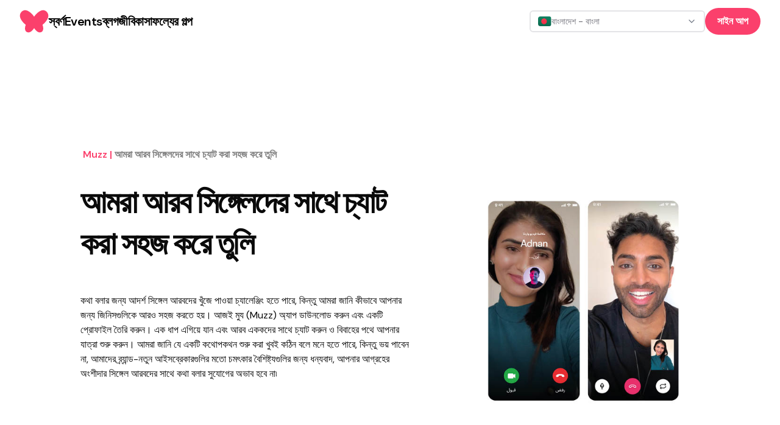

--- FILE ---
content_type: text/html; charset=utf-8
request_url: https://muzz.com/bd/bn/arab-chat/
body_size: 34013
content:
<!DOCTYPE html><html lang="bn-BD" dir="ltr" class="dm_sans_efc253b3-module__w1i8Da__className"><head><meta charSet="utf-8"/><meta name="viewport" content="width=device-width, initial-scale=1"/><link rel="preload" href="https://euw2-p-all-cdn-7cxbcf7s.muzzapi.com/cms/seo/9f9857cc-0771-4f0d-9cc1-16b404fe96b7/Hero.jpg" as="image"/><link rel="preload" href="https://euw2-p-all-cdn-7cxbcf7s.muzzapi.com/cms/seo/9f9857cc-0771-4f0d-9cc1-16b404fe96b7/B1.jpg" as="image"/><link rel="preload" href="https://euw2-p-all-cdn-7cxbcf7s.muzzapi.com/cms/seo/9f9857cc-0771-4f0d-9cc1-16b404fe96b7/B2.jpg" as="image"/><link rel="preload" href="https://euw2-p-all-cdn-7cxbcf7s.muzzapi.com/cms/seo/9f9857cc-0771-4f0d-9cc1-16b404fe96b7/B3.jpg" as="image"/><link rel="stylesheet" href="/_next/static/chunks/37af5adb53b90469.css" data-precedence="next"/><link rel="stylesheet" href="/_next/static/chunks/3b22765e764b1b47.css" data-precedence="next"/><link rel="preload" as="script" fetchPriority="low" href="/_next/static/chunks/2eb8d45ff018ee65.js"/><script src="/_next/static/chunks/eb5c283bcf5fe3ff.js" async=""></script><script src="/_next/static/chunks/107e875472d4e854.js" async=""></script><script src="/_next/static/chunks/c2e3ffe170d631ee.js" async=""></script><script src="/_next/static/chunks/22b201389eb43a4d.js" async=""></script><script src="/_next/static/chunks/turbopack-24ef28c901c2f2bb.js" async=""></script><script src="/_next/static/chunks/d96012bcfc98706a.js" async=""></script><script src="/_next/static/chunks/d80b3790a119a285.js" async=""></script><script src="/_next/static/chunks/84707823014da1bb.js" async=""></script><script src="/_next/static/chunks/0df2b1bddefd8405.js" async=""></script><script src="/_next/static/chunks/840e34e37ed6a3d0.js" async=""></script><script src="/_next/static/chunks/9a16a4977f3bb927.js" async=""></script><script src="/_next/static/chunks/ac50e500d9d3876c.js" async=""></script><script src="/_next/static/chunks/2b52c2c202f44ca6.js" async=""></script><script src="/_next/static/chunks/a61ef87383771a1c.js" async=""></script><script src="/_next/static/chunks/12405b0dda79d058.js" async=""></script><script src="/_next/static/chunks/140b6c97e8ce5744.js" async=""></script><script src="/_next/static/chunks/0329677105d1972e.js" async=""></script><script src="/_next/static/chunks/8c1f61720717636e.js" async=""></script><script src="/_next/static/chunks/461f12afc29f2b19.js" async=""></script><script src="/_next/static/chunks/5bb69e1c66088ee5.js" async=""></script><script src="/_next/static/chunks/cab74bc0af5dfcc9.js" async=""></script><script src="/_next/static/chunks/e68409108ec7f36a.js" async=""></script><script src="/_next/static/chunks/e497cd00d571a3bc.js" async=""></script><script src="/_next/static/chunks/c96e93b1604db538.js" async=""></script><link rel="preload" href="https://www.googletagmanager.com/gtm.js?id=GTM-KJ9ZQXV" as="script"/><meta name="next-size-adjust" content=""/><title>আমরা আরব সিঙ্গেলদের সাথে চ্যাট করা সহজ করে তুলি | Muzz</title><meta name="description" content="মুয (Muzz) অ্যাপে সিঙ্গেল আরবদের সাথে সহজে চ্যাট করুন। আইসব্রেকারসহ হালাল ও নিরাপদ উপায়ে পরিচিত হোন এবং বিবাহের পথে যাত্রা শুরু করুন।"/><meta name="robots" content="index"/><link rel="canonical" href="https://muzz.com/bd/bn/arab-chat/"/><link rel="alternate" hrefLang="bn-BD" href="https://muzz.com/bd/bn/arab-chat/"/><meta name="google-site-verification" content="NDPpxgHrHxASsG8_Kz-CyhahAO28eHNmuNpFcdKVFQ0"/><meta name="apple-itunes-app" content="app-id=969997496, affiliate-data=website"/><meta name="facebook-domain-verification" content="dwb1azzfgdfrx8lxadkb64ls70n6ie"/><meta name="fb:admins" content="693027141"/><meta name="fb:pages" content="111785472237587"/><meta name="fb:app_id" content="766641986834940"/><meta property="og:title" content="আমরা আরব সিঙ্গেলদের সাথে চ্যাট করা সহজ করে তুলি"/><meta property="og:description" content="মুয (Muzz) অ্যাপে সিঙ্গেল আরবদের সাথে সহজে চ্যাট করুন। আইসব্রেকারসহ হালাল ও নিরাপদ উপায়ে পরিচিত হোন এবং বিবাহের পথে যাত্রা শুরু করুন।"/><meta name="twitter:card" content="summary_large_image"/><meta name="twitter:creator" content="@metonmuzz"/><meta name="twitter:title" content="Muzz"/><meta name="twitter:description" content="Join over 10 million single Muslims finding their perfect partner in the halal, free, and fun way"/><link rel="icon" href="/favicon.ico?favicon.63857e02.ico" sizes="48x48" type="image/x-icon"/><script src="/_next/static/chunks/a6dad97d9634a72d.js" noModule=""></script></head><body><div hidden=""><!--$--><!--/$--></div><section aria-label="Notifications alt+T" tabindex="-1" aria-live="polite" aria-relevant="additions text" aria-atomic="false"></section><div class="min-h-screen flex flex-col"><nav id="navigation" dir="ltr" class="w-full transition ease-in-out z-10 sticky"><div class="lg:hidden"><div class="px-8 h-[70px] flex justify-between w-full items-center relative z-30"><div class="w-fit"><a href="/bd/bn/"><svg class="h-9 w-9 sm:h-12 sm:w-12 fill-mm-pink" viewBox="0 0 47 48" fill="currentColor" xmlns="http://www.w3.org/2000/svg"><path fill-rule="evenodd" clip-rule="evenodd" d="M39.4135 5.85809C37.1986 5.57021 35.0366 6.10288 32.62 7.52659C29.9704 9.09129 27.5401 11.2259 25.3977 13.8696C24.7299 14.6941 24.1013 15.546 23.4962 16.3978L23.4942 16.3959C22.8891 15.544 22.2644 14.6921 21.5966 13.8696C19.4542 11.2239 17.0239 9.09129 14.3742 7.52659C11.9616 6.10288 9.80154 5.57021 7.58666 5.85809C3.32141 6.40446 0.31341 10.6991 0.176327 14.3631C0.0686185 17.2693 1.24558 19.678 2.13662 21.2369C3.82079 24.1763 6.42537 27.0375 9.74866 29.7948L9.5822 30.2609C8.62654 32.744 8.27208 35.0862 8.74012 37.7476C9.27279 40.7693 11.7716 42.5318 14.809 42.1695C16.5754 41.96 18.0324 41.161 19.3602 40.0545C21.0287 38.6641 22.3407 36.9819 23.4962 35.1783C24.6535 36.9819 25.9637 38.6641 27.6322 40.0545C28.9599 41.161 30.4169 41.96 32.1833 42.1695C35.2207 42.5318 37.7195 40.7693 38.2522 37.7476C38.7202 35.0862 38.3658 32.744 37.4101 30.2609L37.2437 29.7948C40.567 27.0375 43.1715 24.1763 44.8557 21.2369C45.7487 19.678 46.9237 17.2673 46.816 14.3631C46.6867 10.6991 43.6787 6.40446 39.4135 5.85809Z"></path></svg></a></div><button><svg xmlns="http://www.w3.org/2000/svg" width="32" height="32" viewBox="0 0 24 24" fill="none" stroke="black" stroke-width="2" stroke-linecap="round" stroke-linejoin="round" class="lucide lucide-menu" aria-hidden="true"><path d="M4 5h16"></path><path d="M4 12h16"></path><path d="M4 19h16"></path></svg></button></div></div><div class="hidden lg:block"><div dir="ltr" class="mx-auto sticky flex items-center justify-between whitespace-nowrap px-8 h-[70px] bg-white"><div class="flex justify-center gap-x-14"><div class="w-3/12"><div class="w-fit"><a href="/bd/bn/"><svg class="h-9 w-9 sm:h-12 sm:w-12 fill-mm-pink" viewBox="0 0 47 48" fill="currentColor" xmlns="http://www.w3.org/2000/svg"><path fill-rule="evenodd" clip-rule="evenodd" d="M39.4135 5.85809C37.1986 5.57021 35.0366 6.10288 32.62 7.52659C29.9704 9.09129 27.5401 11.2259 25.3977 13.8696C24.7299 14.6941 24.1013 15.546 23.4962 16.3978L23.4942 16.3959C22.8891 15.544 22.2644 14.6921 21.5966 13.8696C19.4542 11.2239 17.0239 9.09129 14.3742 7.52659C11.9616 6.10288 9.80154 5.57021 7.58666 5.85809C3.32141 6.40446 0.31341 10.6991 0.176327 14.3631C0.0686185 17.2693 1.24558 19.678 2.13662 21.2369C3.82079 24.1763 6.42537 27.0375 9.74866 29.7948L9.5822 30.2609C8.62654 32.744 8.27208 35.0862 8.74012 37.7476C9.27279 40.7693 11.7716 42.5318 14.809 42.1695C16.5754 41.96 18.0324 41.161 19.3602 40.0545C21.0287 38.6641 22.3407 36.9819 23.4962 35.1783C24.6535 36.9819 25.9637 38.6641 27.6322 40.0545C28.9599 41.161 30.4169 41.96 32.1833 42.1695C35.2207 42.5318 37.7195 40.7693 38.2522 37.7476C38.7202 35.0862 38.3658 32.744 37.4101 30.2609L37.2437 29.7948C40.567 27.0375 43.1715 24.1763 44.8557 21.2369C45.7487 19.678 46.9237 17.2673 46.816 14.3631C46.6867 10.6991 43.6787 6.40446 39.4135 5.85809Z"></path></svg></a></div></div><div class="flex gap-14 text-center w-fit justify-center items-center font-semibold"><a href="/bd/bn/gold/"><span class="text-lg font-semibold leading-[27px] -tracking-[0.5px] hover:underline active:text-mm-hibiscus sm:text-[20px] sm:leading-[30px] text-black">স্বর্ণ</span></a><a href="/bd/bn/events/"><span class="text-lg font-semibold leading-[27px] -tracking-[0.5px] hover:underline active:text-mm-hibiscus sm:text-[20px] sm:leading-[30px] text-black">Events</span></a><a href="/bd/bn/blog/"><span class="text-lg font-semibold leading-[27px] -tracking-[0.5px] hover:underline active:text-mm-hibiscus sm:text-[20px] sm:leading-[30px] text-black">ব্লগ</span></a><a href="/bd/bn/careers/"><span class="text-lg font-semibold leading-[27px] -tracking-[0.5px] hover:underline active:text-mm-hibiscus sm:text-[20px] sm:leading-[30px] text-black">জীবিকা</span></a><a href="/bd/bn/success-stories/"><span class="text-lg font-semibold leading-[27px] -tracking-[0.5px] hover:underline active:text-mm-hibiscus sm:text-[20px] sm:leading-[30px] text-black">সাফল্যের গল্প</span></a></div></div><div class="w-3/12 flex items-center justify-end gap-5 relative"><button class="gap-2 whitespace-nowrap rounded-md text-sm font-medium focus-visible:outline-none focus-visible:ring-1 focus-visible:ring-ring disabled:pointer-events-none disabled:opacity-50 [&amp;_svg]:pointer-events-none [&amp;_svg]:size-4 [&amp;_svg]:shrink-0 h-9 flex items-center justify-between gap-x-2 px-3 py-2 border-2 bg-white w-72 min-w-72 transition-colors border-zinc-200 hover:border-blue-500 text-black" dir="ltr" type="button" id="radix-_R_1kcnqbtb_" aria-haspopup="menu" aria-expanded="false" data-state="closed"><div dir="ltr" class="flex items-center gap-x-2"><img dir="ltr" alt="" loading="lazy" width="22.4" height="16" decoding="async" data-nimg="1" class="rounded-sm" style="color:transparent" src="https://cdn.muzz.com/website-v4/img/shared/flags/bd.svg?=1"/><span dir="ltr" class="text-sm text-zinc-500 truncate ">বাংলাদেশ - বাংলা</span></div><svg xmlns="http://www.w3.org/2000/svg" width="24" height="24" viewBox="0 0 24 24" fill="none" stroke="currentColor" stroke-width="2" stroke-linecap="round" stroke-linejoin="round" class="lucide lucide-chevron-down w-4 h-4 text-gray-500 flex-shrink-0" aria-hidden="true"><path d="m6 9 6 6 6-6"></path></svg></button><div><div><a target="_self" href="#" class="inline-block rounded-full px-[20px] py-[10px] text-[14px] text-sm font-semibold leading-[21px] sm:text-[16px] sm:leading-[24px] bg-mm-pink text-white" rel="noreferrer">সাইন আপ</a></div></div></div></div></div></nav><main class="flex-1"><div><section class="container mx-auto max-w-[1016px] px-4 sm:px-10  xl:px-0 pt-[112px] md:pt-[132px] lg:pt-[152px] xl:pt-[172px] 2xl:pt-[184px]"><script type="application/ld+json">{"@context":"https://schema.org","@type":"BreadcrumbList","itemListElement":[{"@type":"ListItem","position":1,"item":"https://muzz.com/","name":"Muzz"},{"@type":"ListItem","position":2,"item":"https://muzz.comundefined","name":"আমরা আরব সিঙ্গেলদের সাথে চ্যাট করা সহজ করে তুলি"}]}</script><section class="flex flex-row flex-wrap break-all"><a href="/bd/bn/"><span class="inline-block break-all pl-1 font-semibold capitalize text-mm-pink cursor-pointer">Muzz<span> | </span></span></a><a href="#"><span class="inline-block break-all pl-1 font-semibold capitalize text-mm-mid-gray">আমরা আরব সিঙ্গেলদের সাথে চ্যাট করা সহজ করে তুলি</span></a></section><div class="max-w-screen-lg w-full pt-[24px] sm:pt-[32px]"><div class="muzz-wp-styles"><div id="Seo"><div class="wp-block-media-text has-media-on-the-right is-stacked-on-mobile is-vertically-aligned-top hide-on-mobile" style="grid-template-columns:auto 38%"><div class="wp-block-media-text__content"><h2 class="wp-block-heading">আমরা আরব সিঙ্গেলদের সাথে চ্যাট করা সহজ করে তুলি</h2><p>কথা বলার জন্য আদর্শ সিঙ্গেল আরবদের খুঁজে পাওয়া চ্যালেঞ্জিং হতে পারে, কিন্তু আমরা জানি কীভাবে আপনার জন্য জিনিসগুলিকে আরও সহজ করতে হয়। আজই মুয (Muzz) অ্যাপ ডাউনলোড করুন এবং একটি প্রোফাইল তৈরি করুন। এক ধাপ এগিয়ে যান এবং আরব এককদের সাথে চ্যাট করুন ও বিবাহের পথে আপনার যাত্রা শুরু করুন।
আমরা জানি যে একটি কথোপকথন শুরু করা খুবই কঠিন বলে মনে হতে পারে, কিন্তু ভয় পাবেন না, আমাদের ব্র্যান্ড-নতুন আইসব্রেকারগুলির মতো চমৎকার বৈশিষ্ট্যগুলির জন্য ধন্যবাদ, আপনার আগ্রহের অংশীদার সিঙ্গেল আরবদের সাথে কথা বলার সুযোগের অভাব হবে না৷</p></div><figure class="wp-block-media-text__media"><img decoding="async" src="https://euw2-p-all-cdn-7cxbcf7s.muzzapi.com/cms/seo/9f9857cc-0771-4f0d-9cc1-16b404fe96b7/Hero.jpg" alt=""/></figure></div></div></div><div class=" flex justify-center md:justify-start pb-[120px] sm:pb-[150px] xl:pb-[180px] 2xl:pb-60"> <div class="flex flex-row gap-x-3 sm:gap-x-5
      justify-center
      items-center
      "><a target="_blank" rel="noopener nofollow"><img alt="App Store icon" loading="lazy" width="144" height="48" decoding="async" data-nimg="1" style="color:transparent" src="https://cdn.muzz.com/website-v4/img/shared/apple-logo/bn-BD/logo.svg"/></a><a target="_blank" rel="noopener nofollow"><img alt="Google Play icon" loading="lazy" width="160" height="47.5" decoding="async" data-nimg="1" style="color:transparent" src="https://cdn.muzz.com/website-v4/img/shared/play-store/bn-BD/button.svg"/></a></div> </div><div class="muzz-wp-styles"><div id="Seo"><div class="wp-block-media-text is-stacked-on-mobile is-vertically-aligned-top has-media-on-the-left hide-on-mobile" style="grid-template-columns:38% auto"><figure class="wp-block-media-text__media"><img decoding="async" src="https://euw2-p-all-cdn-7cxbcf7s.muzzapi.com/cms/seo/9f9857cc-0771-4f0d-9cc1-16b404fe96b7/B1.jpg" alt=""/></figure><div class="wp-block-media-text__content"><h2 class="wp-block-heading" id="h-আরব-চ-য-ট-ও-ব-ব-হ">আরব চ্যাট ও বিবাহ</h2><p>মুয (Muzz) আরব সিঙ্গেলদের সাথে চ্যাট করা সহজ করে তোলে। মুয (Muzz) -এ 12 মিলিয়নেরও বেশি মুসলিম সদস্যের সাথে, নিরাপদ এবং হালাল উপায়ে চ্যাট করার জন্য আপনার জন্য প্রচুর সুযোগ রয়েছে! ধর্ম এবং জীবনধারার উপর ভিত্তি করে বিভিন্ন ফিল্টারের সাহায্যে, আপনি ঠিক যে ধরনের ব্যক্তির সাথে চ্যাট করতে চান তা চয়ন করতে পারেন, যা শেষ পর্যন্ত আপনার জন্য সঠিক জীবনসঙ্গী চয়ন করতে সহায়তা করবে</p></div></div><div class="wp-block-media-text has-media-on-the-right is-stacked-on-mobile is-vertically-aligned-top hide-on-mobile" style="grid-template-columns:auto 38%"><div class="wp-block-media-text__content"><h2 class="wp-block-heading">আমি কিভাবে আরব সিঙ্গেলদের সাথে চ্যাট করব?</h2><p>সহজ, খুব সহজভাবেই আজই মুয (Muzz) অ্যাপটি ডাউনলোড করুন! তারপরে আপনি প্রোফাইলের মাধ্যমে ব্রাউজিং শুরু করতে পারেন এবং চ্যাট করার জন্য সিঙ্গল আরব খুঁজে পেতে পারেন৷ আমরা জানি যে এখানে একটি কথোপকথন শুরু করা কঠিন বলে মনে হতে পারে, তবে ভয় পাবেন না, আমাদের ব্র্যান্ড-নতুন আইসব্রেকারগুলির মতো চমৎকার বৈশিষ্ট্যগুলি কে ধন্যবাদ, আপনার আগ্রহের অংশীদার সিঙ্গল আরবদের সাথে কথা বলার সুযোগের অভাব হবে না৷</p><p>আমাদের আইসব্রেকার বৈশিষ্ট্যটি কীভাবে ব্যবহার করতে হয় তা দেখতে নীচে ক্লিক করুন:</p><p><a href="https://www.youtube.com/watch?v=w3UfQyJcj4g">ব্রেক দ আইস 🧊 | আইসব্রেকার এখানে! | মুয (Muzz)</a></p></div><figure class="wp-block-media-text__media"><img decoding="async" src="https://euw2-p-all-cdn-7cxbcf7s.muzzapi.com/cms/seo/9f9857cc-0771-4f0d-9cc1-16b404fe96b7/B2.jpg" alt=""/></figure></div><div class="wp-block-media-text is-stacked-on-mobile is-vertically-aligned-top has-media-on-the-left hide-on-mobile" style="grid-template-columns:38% auto"><figure class="wp-block-media-text__media"><img decoding="async" src="https://euw2-p-all-cdn-7cxbcf7s.muzzapi.com/cms/seo/9f9857cc-0771-4f0d-9cc1-16b404fe96b7/B3.jpg" alt=""/></figure><div class="wp-block-media-text__content"><h2 class="wp-block-heading">একজনকে খুঁজে বের করা</h2><p>পুরানো স্কুলের উপায়ে চ্যাট করার জন্য সিঙ্গেল আরবদের খুঁজে পাওয়া কঠিন থেকে কঠিনতর হচ্ছে, সেই কারণেই মুযে (Muzz) -এ আমরা আপনার জন্য জিনিসগুলি সহজ করতে চাই। আপনি মেসেজিংয়ের মাধ্যমে সিঙ্গেল আরবদের সাথে চ্যাট করতে পারেন, এমন কী আপনি ভিডিও কলও করতে পারেন এবং একে অপরকে ভয়েস মেসেজ পাঠাতে পারেন, যার ফলে আপনার পছন্দের ব্যক্তির সাথে নিরাপদ এবং হালাল উপায়ে চ্যাট করা সহজ হয়… .কে বলেছেন আরব চ্যাট বিরক্তিকর হয় , হাহ?</p></div></div></div></div></div></section></div><!--$--><!--/$--></main><div class="flex flex-wrap items-center min-h-[420px] lg:min-h-[178px] justify-center gap-y-5 bg-mm-pink py-6 text-[14px] leading-[21px] md:px-[52px]"><a href="/bd/bn/muslim-marriage-app/"><div class="px-4 text-lg font-semibold capitalize leading-[30px] text-white lg:text-xl">মুসলিম বিবাহ অ্যাপ<!-- --> </div></a><a href="/bd/bn/single-muslim/"><div class="px-4 text-lg font-semibold capitalize leading-[30px] text-white lg:text-xl">সিঙ্গল মুসলিম<!-- --> </div></a><a href="/bd/bn/single-muslim-app/"><div class="px-4 text-lg font-semibold capitalize leading-[30px] text-white lg:text-xl">সিঙ্গল মুসলিম অ্যাপ<!-- --> </div></a><a href="/bd/bn/muslim-matrimony/"><div class="px-4 text-lg font-semibold capitalize leading-[30px] text-white lg:text-xl">মুসলিম বিবাহ<!-- --> </div></a><a href="/bd/bn/islamic-dating/"><div class="px-4 text-lg font-semibold capitalize leading-[30px] text-white lg:text-xl">ইসলামিক ডেটিং<!-- --> </div></a><a href="/bd/bn/shia-muslims/"><div class="px-4 text-lg font-semibold capitalize leading-[30px] text-white lg:text-xl">শিয়া মুসলিম<!-- --> </div></a><a href="/bd/bn/sunni-muslim/"><div class="px-4 text-lg font-semibold capitalize leading-[30px] text-white lg:text-xl">সুন্নি মুসলিম<!-- --> </div></a><a href="/bd/bn/muslim-dating/"><div class="px-4 text-lg font-semibold capitalize leading-[30px] text-white lg:text-xl">মুসলিম ডেটিং<!-- --> </div></a><a href="/bd/bn/arab-love/"><div class="px-4 text-lg font-semibold capitalize leading-[30px] text-white lg:text-xl">আরব ভালবাসা<!-- --> </div></a><a href="/bd/bn/arab-chat/"><div class="px-4 text-lg font-semibold capitalize leading-[30px] text-white lg:text-xl">আরব চ্যাট<!-- --> </div></a><a href="/bd/bn/muslim-dating-app/"><div class="px-4 text-lg font-semibold capitalize leading-[30px] text-white lg:text-xl">মুসলিম ডেটিং অ্যাপ<!-- --> </div></a><a href="/bd/bn/arab-dating/"><div class="px-4 text-lg font-semibold capitalize leading-[30px] text-white lg:text-xl">আরব ডেটিং<!-- --> </div></a></div><footer class="w-full bg-black px-6 py-[48px] text-white md:px-[48px]"><div class="mx-auto flex max-w-[1030px] flex-wrap justify-center lg:justify-between pb-5 md:pb-0"><div class="flex w-full flex-col items-center lg:w-auto"><div class="flex flex-col items-end"><div class="relative"><img alt="" loading="lazy" width="176" height="30" decoding="async" data-nimg="1" style="color:transparent" src="https://cdn.muzz.com/website-v4/img/shared/logo-alt.svg"/></div></div><div class="pt-10 pb-6"><div class="flex items-center gap-x-4"><a href="https://instagram.com/muzz_app" target="_blank" rel="noopener noreferrer" class="h-6 w-6 flex items-center justify-center"><img alt="" loading="lazy" width="25" height="25" decoding="async" data-nimg="1" class="h-auto w-auto" style="color:transparent" src="https://cdn.muzz.com/website-v4/img/shared/social/insta.svg"/></a><a href="https://www.tiktok.com/@muzz_app" target="_blank" rel="noopener noreferrer" class="h-6 w-6 flex items-center justify-center"><img alt="" loading="lazy" width="25" height="25" decoding="async" data-nimg="1" class="h-auto w-auto" style="color:transparent" src="https://cdn.muzz.com/website-v4/img/shared/social/tiktok.svg"/></a><a href="https://www.facebook.com/muzzapp" target="_blank" rel="noopener noreferrer" class="h-6 w-6 flex items-center justify-center"><img alt="" loading="lazy" width="25" height="25" decoding="async" data-nimg="1" class="h-auto w-auto" style="color:transparent" src="https://cdn.muzz.com/website-v4/img/shared/social/facebook.svg"/></a><a href="https://x.com/muzz_app" target="_blank" rel="noopener noreferrer" class="h-6 w-6 flex items-center justify-center"><img alt="" loading="lazy" width="25" height="25" decoding="async" data-nimg="1" class="h-auto w-auto" style="color:transparent" src="https://cdn.muzz.com/website-v4/img/shared/social/twitter.svg"/></a><a href="https://youtube.com/c/muzz_app" target="_blank" rel="noopener noreferrer" class="h-6 w-6 flex items-center justify-center"><img alt="" loading="lazy" width="25" height="25" decoding="async" data-nimg="1" class="h-auto w-auto" style="color:transparent" src="https://cdn.muzz.com/website-v4/img/shared/social/youtube.svg"/></a><a href="https://www.snapchat.com/add/muzz.app" target="_blank" rel="noopener noreferrer" class="h-6 w-6 flex items-center justify-center"><img alt="" loading="lazy" width="25" height="25" decoding="async" data-nimg="1" class="h-auto w-auto" style="color:transparent" src="https://cdn.muzz.com/website-v4/img/shared/social/snap.svg"/></a></div></div><p class="text-sm text-white pb-7">© <!-- -->2026<!-- --> Muzz. All rights reserved.</p></div><div class="w-1/2 sm:w-1/4 lg:w-auto"><div class="font-bold leading-6 pb-3">কোম্পানী</div><div><div class="pb-1"><div class="break-all font-thin hover:underline"><a href="/bd/bn/blog/">ব্লগ</a></div></div></div><div><div class="pb-1"><div class="break-all font-thin hover:underline"><a href="/bd/bn/careers/">জীবিকা</a></div></div></div><div><div class="pb-1"><div class="break-all font-thin hover:underline"><a href="/bd/bn/press-kit/">সংবাদমাধ্যমের উপকরণ</a></div></div></div><div><div class="pb-1"><div class="break-all font-thin hover:underline"><a href="https://engineering.muzz.com/">ইঞ্জিনিয়ারিং ব্লগ</a></div></div></div></div><div class="w-1/2 sm:w-1/4 lg:w-auto"><div class="font-bold leading-6 pb-3">অ্যাপ</div><div><div class="pb-1"><div class="break-all font-thin hover:underline"><a href="/bd/bn/download/">সাইন আপ করুন</a></div></div></div><div><div class="pb-1"><div class="break-all font-thin hover:underline"><a href="/bd/bn/gold/">Muzz গোল্ড</a></div></div></div><div><div class="pb-1"><div class="break-all font-thin hover:underline"><a href="/bd/bn/success-stories/">সাফল্যের গল্পগুলি</a></div></div></div></div><div class="w-1/2 sm:w-1/4 lg:w-auto"><div class="font-bold leading-6 pb-3">সাহায্য ও সহযোগিতা</div><div><div class="pb-1"><div class="break-all font-thin hover:underline"><a href="/bd/bn/help/">সাহায্য ও সহযোগিতা</a></div></div></div><div><div class="pb-1"><div class="break-all font-thin hover:underline"><a href="/bd/bn/safety/">সেফটি</a></div></div></div><div><div class="pb-1"><div class="break-all font-thin hover:underline"><a href="/bd/bn/help/">পরিচিতি</a></div></div></div><div><div class="pb-1"><div class="break-all font-thin hover:underline"><a href="/bd/bn/safety/behavior/">আচরণ</a></div></div></div></div><div class="w-1/2 sm:w-1/4 lg:w-auto"><div class="font-bold leading-6 pb-3">আইনসম্মত</div><div><div class="pb-1"><div class="break-all font-thin hover:underline"><a href="/bd/bn/terms/">শর্তাবলী</a></div></div></div><div><div class="pb-1"><div class="break-all font-thin hover:underline"><a href="/bd/bn/privacy-policy/">গোপনীয়তা নীতি</a></div></div></div><div><div class="pb-1"><div class="break-all font-thin hover:underline"><a href="/bd/bn/cookies/">কুকিজ</a></div></div></div></div></div></footer></div><script src="/_next/static/chunks/2eb8d45ff018ee65.js" id="_R_" async=""></script><script>(self.__next_f=self.__next_f||[]).push([0])</script><script>self.__next_f.push([1,"1:\"$Sreact.fragment\"\n5:I[339756,[\"/_next/static/chunks/d96012bcfc98706a.js\",\"/_next/static/chunks/d80b3790a119a285.js\"],\"default\"]\n6:I[837457,[\"/_next/static/chunks/d96012bcfc98706a.js\",\"/_next/static/chunks/d80b3790a119a285.js\"],\"default\"]\n8:I[897367,[\"/_next/static/chunks/d96012bcfc98706a.js\",\"/_next/static/chunks/d80b3790a119a285.js\"],\"OutletBoundary\"]\n9:\"$Sreact.suspense\"\nb:I[897367,[\"/_next/static/chunks/d96012bcfc98706a.js\",\"/_next/static/chunks/d80b3790a119a285.js\"],\"ViewportBoundary\"]\nd:I[897367,[\"/_next/static/chunks/d96012bcfc98706a.js\",\"/_next/static/chunks/d80b3790a119a285.js\"],\"MetadataBoundary\"]\nf:I[168027,[],\"default\"]\n10:I[194988,[\"/_next/static/chunks/84707823014da1bb.js\",\"/_next/static/chunks/0df2b1bddefd8405.js\",\"/_next/static/chunks/840e34e37ed6a3d0.js\",\"/_next/static/chunks/9a16a4977f3bb927.js\"],\"MuzzApiProvider\"]\n11:I[237897,[\"/_next/static/chunks/84707823014da1bb.js\",\"/_next/static/chunks/0df2b1bddefd8405.js\",\"/_next/static/chunks/840e34e37ed6a3d0.js\",\"/_next/static/chunks/9a16a4977f3bb927.js\"],\"Toaster\"]\n13:I[227281,[\"/_next/static/chunks/84707823014da1bb.js\",\"/_next/static/chunks/0df2b1bddefd8405.js\",\"/_next/static/chunks/840e34e37ed6a3d0.js\",\"/_next/static/chunks/9a16a4977f3bb927.js\",\"/_next/static/chunks/ac50e500d9d3876c.js\",\"/_next/static/chunks/2b52c2c202f44ca6.js\",\"/_next/static/chunks/a61ef87383771a1c.js\",\"/_next/static/chunks/12405b0dda79d058.js\",\"/_next/static/chunks/140b6c97e8ce5744.js\",\"/_next/static/chunks/0329677105d1972e.js\",\"/_next/static/chunks/8c1f61720717636e.js\",\"/_next/static/chunks/461f12afc29f2b19.js\",\"/_next/static/chunks/5bb69e1c66088ee5.js\"],\"Nav\"]\n14:I[641489,[\"/_next/static/chunks/84707823014da1bb.js\",\"/_next/static/chunks/0df2b1bddefd8405.js\",\"/_next/static/chunks/840e34e37ed6a3d0.js\",\"/_next/static/chunks/9a16a4977f3bb927.js\",\"/_next/static/chunks/ac50e500d9d3876c.js\",\"/_next/static/chunks/2b52c2c202f44ca6.js\",\"/_next/static/chunks/a61ef87383771a1c.js\",\"/_next/static/chunks/12405b0dda79d058.js\",\"/_next/static/chunks/140b6c97e8ce5744.js\",\"/_next/static/chunks/0329677105d1972e.js\",\"/_next/static/chunks/8c1f61720717636e.js\",\"/_next/static/chunks/461f12afc29f2b19.js\",\"/_next/static/chunks/5bb69e1c66088ee5.js\",\"/_next/static/chunks/cab74bc0af5dfcc9.js\"],\"default\"]\n15:I[232295,[\"/_next/static/chunks/84707823014da1bb.js\",\"/_next/static/chunks/0df2b1bddefd8405.js\",\"/_next/static/chunks/840e34e37ed6a3d0.js\",\"/_next/static/chunks/9a16a4977f3bb927.js\",\"/_next/static/chunks/ac50e500d9d3876c.js\",\"/_next/static/chunks/2b52c2c202f44ca6.js\",\"/_next/static/chunks/a61ef87383771a1c.js\",\"/_next/static/chunks/12405b0dda79d058.js\",\"/_next/static/chunks/140b6c97e8ce5744.js\",\"/_next/static/chunks/0329677105d1972e.js\",\"/_next/static/chunks/8c1f61720717636e.js\",\"/_next/static/chunks/461f12afc29f2b19.js\",\"/_next/static/chunks/5bb69e1c66088ee5.js\"],\"DownloadAppBanner\"]\n18:I[605500,[\"/_next/static/chunks/84707823014da1bb.js\",\"/_next/static/chunks/0df2b1bddefd8405.js\",\"/_next/static/chunks/840e34e37ed6a3d0.js\",\"/_next/static/chunks/9a16a4977f3bb927.js\",\"/_next/static/chunks/ac50e500d9d3876c.js\",\"/_next/static/chunks/2b52c2c202f44ca6.js\",\"/_next/static/chunks/a61ef87383771a1c.js\",\"/_next/static/chunks/12405b0dda79d058.js\",\"/_next/static/chunks/140b6c97e8ce5744.js\",\"/_next/static/chunks/0329677105d1972e.js\",\"/_next/static/chunks/8c1f61720717636e.js\",\"/_next/static/chunks/461f12afc29f2b19.js\",\"/_next/static/chunks/5bb69e1c66088ee5.js\"],\"Image\"]\n2a:I[772266,[\"/_next/static/chunks/84707823014da1bb.js\",\"/_next/static/chunks/0df2b1bddefd8405.js\",\"/_next/static/chunks/840e34e37ed6a3d0.js\",\"/_next/static/chunks/9a16a4977f3bb927.js\",\"/_next/static/chunks/ac50e500d9d3876c.js\",\"/_next/static/chunks/2b52c2c202f44ca6.js\"],\"ReactQueryProviderClient\"]\n2b:I[100338,[\"/_next/static/chunks/84707823014da1bb.js\",\"/_next/static/chunks/0df2b1bddefd8405.js\",\"/_next/static/chunks/840e34e37ed6a3d0.js\",\"/_next/static/chunks/9a16a4977f3bb927.js\",\"/_next/static/chunks/ac50e500d9d3876c.js\",\"/_next/static/chunks/2b52c2c202f44ca6.js\"],\"EnvironmentProvider\"]\n2c:I[19598,[\"/_next/static/chunks/84707823014da1bb.js\",\"/_next/static/chun"])</script><script>self.__next_f.push([1,"ks/0df2b1bddefd8405.js\",\"/_next/static/chunks/840e34e37ed6a3d0.js\",\"/_next/static/chunks/9a16a4977f3bb927.js\",\"/_next/static/chunks/ac50e500d9d3876c.js\",\"/_next/static/chunks/2b52c2c202f44ca6.js\"],\"GoogleTagManager\"]\n2d:I[594738,[\"/_next/static/chunks/84707823014da1bb.js\",\"/_next/static/chunks/0df2b1bddefd8405.js\",\"/_next/static/chunks/840e34e37ed6a3d0.js\",\"/_next/static/chunks/9a16a4977f3bb927.js\",\"/_next/static/chunks/ac50e500d9d3876c.js\",\"/_next/static/chunks/2b52c2c202f44ca6.js\"],\"default\"]\n3a:I[423154,[\"/_next/static/chunks/84707823014da1bb.js\",\"/_next/static/chunks/0df2b1bddefd8405.js\",\"/_next/static/chunks/840e34e37ed6a3d0.js\",\"/_next/static/chunks/9a16a4977f3bb927.js\",\"/_next/static/chunks/ac50e500d9d3876c.js\",\"/_next/static/chunks/2b52c2c202f44ca6.js\"],\"PageLanguageProvider\"]\n3b:I[522544,[\"/_next/static/chunks/84707823014da1bb.js\",\"/_next/static/chunks/0df2b1bddefd8405.js\",\"/_next/static/chunks/840e34e37ed6a3d0.js\",\"/_next/static/chunks/9a16a4977f3bb927.js\",\"/_next/static/chunks/ac50e500d9d3876c.js\",\"/_next/static/chunks/2b52c2c202f44ca6.js\",\"/_next/static/chunks/e68409108ec7f36a.js\"],\"default\"]\n3c:I[281096,[\"/_next/static/chunks/84707823014da1bb.js\",\"/_next/static/chunks/0df2b1bddefd8405.js\",\"/_next/static/chunks/840e34e37ed6a3d0.js\",\"/_next/static/chunks/9a16a4977f3bb927.js\",\"/_next/static/chunks/ac50e500d9d3876c.js\",\"/_next/static/chunks/2b52c2c202f44ca6.js\",\"/_next/static/chunks/a61ef87383771a1c.js\",\"/_next/static/chunks/12405b0dda79d058.js\",\"/_next/static/chunks/140b6c97e8ce5744.js\",\"/_next/static/chunks/0329677105d1972e.js\",\"/_next/static/chunks/8c1f61720717636e.js\",\"/_next/static/chunks/461f12afc29f2b19.js\",\"/_next/static/chunks/5bb69e1c66088ee5.js\",\"/_next/static/chunks/e497cd00d571a3bc.js\",\"/_next/static/chunks/c96e93b1604db538.js\"],\"default\"]\n40:I[77105,[\"/_next/static/chunks/84707823014da1bb.js\",\"/_next/static/chunks/0df2b1bddefd8405.js\",\"/_next/static/chunks/840e34e37ed6a3d0.js\",\"/_next/static/chunks/9a16a4977f3bb927.js\",\"/_next/static/chunks/ac50e500d9d3876c.js\",\"/_next/static/chunks/2b52c2c202f44ca6.js\",\"/_next/static/chunks/a61ef87383771a1c.js\",\"/_next/static/chunks/12405b0dda79d058.js\",\"/_next/static/chunks/140b6c97e8ce5744.js\",\"/_next/static/chunks/0329677105d1972e.js\",\"/_next/static/chunks/8c1f61720717636e.js\",\"/_next/static/chunks/461f12afc29f2b19.js\",\"/_next/static/chunks/5bb69e1c66088ee5.js\"],\"default\"]\n41:I[522016,[\"/_next/static/chunks/84707823014da1bb.js\",\"/_next/static/chunks/0df2b1bddefd8405.js\",\"/_next/static/chunks/840e34e37ed6a3d0.js\",\"/_next/static/chunks/9a16a4977f3bb927.js\",\"/_next/static/chunks/ac50e500d9d3876c.js\",\"/_next/static/chunks/2b52c2c202f44ca6.js\",\"/_next/static/chunks/a61ef87383771a1c.js\",\"/_next/static/chunks/12405b0dda79d058.js\",\"/_next/static/chunks/140b6c97e8ce5744.js\",\"/_next/static/chunks/0329677105d1972e.js\",\"/_next/static/chunks/8c1f61720717636e.js\",\"/_next/static/chunks/461f12afc29f2b19.js\",\"/_next/static/chunks/5bb69e1c66088ee5.js\"],\"\"]\n42:I[27201,[\"/_next/static/chunks/d96012bcfc98706a.js\",\"/_next/static/chunks/d80b3790a119a285.js\"],\"IconMark\"]\n:HL[\"/_next/static/chunks/37af5adb53b90469.css\",\"style\"]\n:HL[\"/_next/static/media/5c285b27cdda1fe8-s.p.a62025f2.woff2\",\"font\",{\"crossOrigin\":\"\",\"type\":\"font/woff2\"}]\n:HL[\"/_next/static/chunks/3b22765e764b1b47.css\",\"style\"]\n"])</script><script>self.__next_f.push([1,"0:{\"P\":null,\"b\":\"KP1N8Ech6PdjWltstrty2\",\"c\":[\"\",\"bd\",\"bn\",\"arab-chat\",\"\"],\"q\":\"\",\"i\":false,\"f\":[[[\"\",{\"children\":[[\"locale\",\"bn-BD\",\"d\"],{\"children\":[\"(layout)\",{\"children\":[[\"pageSlug\",\"arab-chat\",\"c\"],{\"children\":[\"__PAGE__\",{}]}]}]}]},\"$undefined\",\"$undefined\",true],[[\"$\",\"$1\",\"c\",{\"children\":[[[\"$\",\"link\",\"0\",{\"rel\":\"stylesheet\",\"href\":\"/_next/static/chunks/37af5adb53b90469.css\",\"precedence\":\"next\",\"crossOrigin\":\"$undefined\",\"nonce\":\"$undefined\"}],[\"$\",\"script\",\"script-0\",{\"src\":\"/_next/static/chunks/84707823014da1bb.js\",\"async\":true,\"nonce\":\"$undefined\"}],[\"$\",\"script\",\"script-1\",{\"src\":\"/_next/static/chunks/0df2b1bddefd8405.js\",\"async\":true,\"nonce\":\"$undefined\"}],[\"$\",\"script\",\"script-2\",{\"src\":\"/_next/static/chunks/840e34e37ed6a3d0.js\",\"async\":true,\"nonce\":\"$undefined\"}],[\"$\",\"script\",\"script-3\",{\"src\":\"/_next/static/chunks/9a16a4977f3bb927.js\",\"async\":true,\"nonce\":\"$undefined\"}]],\"$L2\"]}],{\"children\":[[\"$\",\"$1\",\"c\",{\"children\":[[[\"$\",\"script\",\"script-0\",{\"src\":\"/_next/static/chunks/ac50e500d9d3876c.js\",\"async\":true,\"nonce\":\"$undefined\"}],[\"$\",\"script\",\"script-1\",{\"src\":\"/_next/static/chunks/2b52c2c202f44ca6.js\",\"async\":true,\"nonce\":\"$undefined\"}]],\"$L3\"]}],{\"children\":[[\"$\",\"$1\",\"c\",{\"children\":[[[\"$\",\"script\",\"script-0\",{\"src\":\"/_next/static/chunks/a61ef87383771a1c.js\",\"async\":true,\"nonce\":\"$undefined\"}],[\"$\",\"script\",\"script-1\",{\"src\":\"/_next/static/chunks/12405b0dda79d058.js\",\"async\":true,\"nonce\":\"$undefined\"}],[\"$\",\"script\",\"script-2\",{\"src\":\"/_next/static/chunks/140b6c97e8ce5744.js\",\"async\":true,\"nonce\":\"$undefined\"}],[\"$\",\"script\",\"script-3\",{\"src\":\"/_next/static/chunks/0329677105d1972e.js\",\"async\":true,\"nonce\":\"$undefined\"}],[\"$\",\"script\",\"script-4\",{\"src\":\"/_next/static/chunks/8c1f61720717636e.js\",\"async\":true,\"nonce\":\"$undefined\"}],[\"$\",\"script\",\"script-5\",{\"src\":\"/_next/static/chunks/461f12afc29f2b19.js\",\"async\":true,\"nonce\":\"$undefined\"}],[\"$\",\"script\",\"script-6\",{\"src\":\"/_next/static/chunks/5bb69e1c66088ee5.js\",\"async\":true,\"nonce\":\"$undefined\"}]],\"$L4\"]}],{\"children\":[[\"$\",\"$1\",\"c\",{\"children\":[null,[\"$\",\"$L5\",null,{\"parallelRouterKey\":\"children\",\"error\":\"$undefined\",\"errorStyles\":\"$undefined\",\"errorScripts\":\"$undefined\",\"template\":[\"$\",\"$L6\",null,{}],\"templateStyles\":\"$undefined\",\"templateScripts\":\"$undefined\",\"notFound\":\"$undefined\",\"forbidden\":\"$undefined\",\"unauthorized\":\"$undefined\"}]]}],{\"children\":[[\"$\",\"$1\",\"c\",{\"children\":[\"$L7\",[[\"$\",\"link\",\"0\",{\"rel\":\"stylesheet\",\"href\":\"/_next/static/chunks/3b22765e764b1b47.css\",\"precedence\":\"next\",\"crossOrigin\":\"$undefined\",\"nonce\":\"$undefined\"}],[\"$\",\"script\",\"script-0\",{\"src\":\"/_next/static/chunks/e497cd00d571a3bc.js\",\"async\":true,\"nonce\":\"$undefined\"}],[\"$\",\"script\",\"script-1\",{\"src\":\"/_next/static/chunks/c96e93b1604db538.js\",\"async\":true,\"nonce\":\"$undefined\"}]],[\"$\",\"$L8\",null,{\"children\":[\"$\",\"$9\",null,{\"name\":\"Next.MetadataOutlet\",\"children\":\"$@a\"}]}]]}],{},null,false,false]},null,false,false]},null,false,false]},null,false,false]},null,false,false],[\"$\",\"$1\",\"h\",{\"children\":[null,[\"$\",\"$Lb\",null,{\"children\":\"$@c\"}],[\"$\",\"div\",null,{\"hidden\":true,\"children\":[\"$\",\"$Ld\",null,{\"children\":[\"$\",\"$9\",null,{\"name\":\"Next.Metadata\",\"children\":\"$@e\"}]}]}],[\"$\",\"meta\",null,{\"name\":\"next-size-adjust\",\"content\":\"\"}]]}],false]],\"m\":\"$undefined\",\"G\":[\"$f\",[]],\"S\":false}\n"])</script><script>self.__next_f.push([1,"2:[\"$\",\"html\",null,{\"lang\":\"bn-BD\",\"dir\":\"ltr\",\"className\":\"dm_sans_efc253b3-module__w1i8Da__className\",\"children\":[\"$\",\"$L10\",null,{\"apiEndpoint\":\"https://api.muzzapi.com/v3\",\"children\":[\"$\",\"body\",null,{\"children\":[[\"$\",\"$L11\",null,{}],[\"$\",\"$L5\",null,{\"parallelRouterKey\":\"children\",\"error\":\"$undefined\",\"errorStyles\":\"$undefined\",\"errorScripts\":\"$undefined\",\"template\":[\"$\",\"$L6\",null,{}],\"templateStyles\":\"$undefined\",\"templateScripts\":\"$undefined\",\"notFound\":[\"$L12\",[]],\"forbidden\":\"$undefined\",\"unauthorized\":\"$undefined\"}]]}]}]}]\n4:[\"$\",\"div\",null,{\"className\":\"min-h-screen flex flex-col\",\"children\":[[\"$\",\"$L13\",null,{\"locale\":\"bn-BD\"}],[\"$\",\"main\",null,{\"className\":\"flex-1\",\"children\":[\"$\",\"$L5\",null,{\"parallelRouterKey\":\"children\",\"error\":\"$undefined\",\"errorStyles\":\"$undefined\",\"errorScripts\":\"$undefined\",\"template\":[\"$\",\"$L6\",null,{}],\"templateStyles\":\"$undefined\",\"templateScripts\":\"$undefined\",\"notFound\":[[\"$\",\"$L14\",null,{}],[]],\"forbidden\":\"$undefined\",\"unauthorized\":\"$undefined\"}]}],[\"$\",\"$L15\",null,{}],\"$L16\",\"$L17\"]}]\n12:[\"$\",\"main\",null,{\"className\":\"bg-mm-gray px-10 lg:px-[100px] xl:px-[180px] 2xl:px-0 h-screen w-full\",\"children\":[[\"$\",\"div\",null,{\"className\":\"pt-[104px] sm:pt-[148px] md:pt-[152px] lg:pt-[140px] xl:pt-[207px]\"}],[\"$\",\"section\",null,{\"className\":\"flex w-full flex-col items-center rounded-[16px] bg-white text-center 2xl:mx-auto 2xl:max-w-[1016px] pb-11\",\"children\":[[\"$\",\"img\",null,{\"className\":\"w-[100px] sm:w-[150px] xl:w-[228px]\",\"src\":\"https://cdn.muzz.com/website-v4/img/shared/404-man.svg\",\"alt\":\"Man\",\"loading\":\"lazy\"}],[\"$\",\"h1\",null,{\"className\":\"px-2 text-[40px] font-bold leading-[52px] -tracking-[2px] sm:px-12 sm:text-[52px] sm:leading-[68px] lg:px-[70px] xl:px-0\",\"children\":[\"ওহো!\",\" \",[\"$\",\"br\",null,{\"className\":\"block sm:hidden\"}],\"এখানে আপনি আপনার জীবনসঙ্গীকে খুঁজে পাবেন না।\"]}],[\"$\",\"p\",null,{\"className\":\"mb-5 mt-4 sm:mb-9 sm:mt-5 sm:text-xl sm:leading-[30px]\",\"children\":\"অনুগ্রহ করে ফিরে গিয়ে পুনরায় চেষ্টা করুন।\"}]]}]]}]\n"])</script><script>self.__next_f.push([1,"17:[\"$\",\"footer\",null,{\"className\":\"w-full bg-black px-6 py-[48px] text-white md:px-[48px]\",\"children\":[\"$\",\"div\",null,{\"className\":\"mx-auto flex max-w-[1030px] flex-wrap justify-center lg:justify-between pb-5 md:pb-0\",\"children\":[[\"$\",\"div\",null,{\"className\":\"flex w-full flex-col items-center lg:w-auto\",\"children\":[[\"$\",\"div\",null,{\"className\":\"flex flex-col items-end\",\"children\":[\"$\",\"div\",null,{\"className\":\"relative\",\"children\":[\"$\",\"$L18\",null,{\"unoptimized\":true,\"src\":\"https://cdn.muzz.com/website-v4/img/shared/logo-alt.svg\",\"alt\":\"\",\"loading\":\"lazy\",\"width\":176,\"height\":30}]}]}],[\"$\",\"div\",null,{\"className\":\"pt-10 pb-6\",\"children\":[\"$\",\"div\",null,{\"className\":\"flex items-center gap-x-4\",\"children\":[[\"$\",\"a\",\"https://instagram.com/muzz_app\",{\"href\":\"https://instagram.com/muzz_app\",\"target\":\"_blank\",\"rel\":\"noopener noreferrer\",\"className\":\"h-6 w-6 flex items-center justify-center\",\"children\":[\"$\",\"$L18\",null,{\"unoptimized\":true,\"src\":\"https://cdn.muzz.com/website-v4/img/shared/social/insta.svg\",\"alt\":\"\",\"className\":\"h-auto w-auto\",\"loading\":\"lazy\",\"width\":25,\"height\":25}]}],[\"$\",\"a\",\"https://www.tiktok.com/@muzz_app\",{\"href\":\"https://www.tiktok.com/@muzz_app\",\"target\":\"_blank\",\"rel\":\"noopener noreferrer\",\"className\":\"h-6 w-6 flex items-center justify-center\",\"children\":[\"$\",\"$L18\",null,{\"unoptimized\":true,\"src\":\"https://cdn.muzz.com/website-v4/img/shared/social/tiktok.svg\",\"alt\":\"\",\"className\":\"h-auto w-auto\",\"loading\":\"lazy\",\"width\":25,\"height\":25}]}],[\"$\",\"a\",\"https://www.facebook.com/muzzapp\",{\"href\":\"https://www.facebook.com/muzzapp\",\"target\":\"_blank\",\"rel\":\"noopener noreferrer\",\"className\":\"h-6 w-6 flex items-center justify-center\",\"children\":[\"$\",\"$L18\",null,{\"unoptimized\":true,\"src\":\"https://cdn.muzz.com/website-v4/img/shared/social/facebook.svg\",\"alt\":\"\",\"className\":\"h-auto w-auto\",\"loading\":\"lazy\",\"width\":25,\"height\":25}]}],[\"$\",\"a\",\"https://x.com/muzz_app\",{\"href\":\"https://x.com/muzz_app\",\"target\":\"_blank\",\"rel\":\"noopener noreferrer\",\"className\":\"h-6 w-6 flex items-center justify-center\",\"children\":[\"$\",\"$L18\",null,{\"unoptimized\":true,\"src\":\"https://cdn.muzz.com/website-v4/img/shared/social/twitter.svg\",\"alt\":\"\",\"className\":\"h-auto w-auto\",\"loading\":\"lazy\",\"width\":25,\"height\":25}]}],[\"$\",\"a\",\"https://youtube.com/c/muzz_app\",{\"href\":\"https://youtube.com/c/muzz_app\",\"target\":\"_blank\",\"rel\":\"noopener noreferrer\",\"className\":\"h-6 w-6 flex items-center justify-center\",\"children\":[\"$\",\"$L18\",null,{\"unoptimized\":true,\"src\":\"https://cdn.muzz.com/website-v4/img/shared/social/youtube.svg\",\"alt\":\"\",\"className\":\"h-auto w-auto\",\"loading\":\"lazy\",\"width\":25,\"height\":25}]}],[\"$\",\"a\",\"https://www.snapchat.com/add/muzz.app\",{\"href\":\"https://www.snapchat.com/add/muzz.app\",\"target\":\"_blank\",\"rel\":\"noopener noreferrer\",\"className\":\"h-6 w-6 flex items-center justify-center\",\"children\":[\"$\",\"$L18\",null,{\"unoptimized\":true,\"src\":\"https://cdn.muzz.com/website-v4/img/shared/social/snap.svg\",\"alt\":\"\",\"className\":\"h-auto w-auto\",\"loading\":\"lazy\",\"width\":25,\"height\":25}]}]]}]}],[\"$\",\"p\",null,{\"className\":\"text-sm text-white pb-7\",\"children\":[\"© \",2026,\" Muzz. All rights reserved.\"]}]]}],[[\"$\",\"div\",\"0\",{\"className\":\"w-1/2 sm:w-1/4 lg:w-auto\",\"children\":[[\"$\",\"div\",null,{\"className\":\"font-bold leading-6 pb-3\",\"children\":\"কোম্পানী\"}],[[\"$\",\"div\",\"0\",{\"children\":[\"$\",\"div\",null,{\"className\":\"pb-1\",\"children\":\"$L19\"}]}],[\"$\",\"div\",\"1\",{\"children\":[\"$\",\"div\",null,{\"className\":\"pb-1\",\"children\":\"$L1a\"}]}],[\"$\",\"div\",\"2\",{\"children\":[\"$\",\"div\",null,{\"className\":\"pb-1\",\"children\":\"$L1b\"}]}],[\"$\",\"div\",\"3\",{\"children\":[\"$\",\"div\",null,{\"className\":\"pb-1\",\"children\":\"$L1c\"}]}]]]}],[\"$\",\"div\",\"1\",{\"className\":\"w-1/2 sm:w-1/4 lg:w-auto\",\"children\":[[\"$\",\"div\",null,{\"className\":\"font-bold leading-6 pb-3\",\"children\":\"অ্যাপ\"}],[[\"$\",\"div\",\"0\",{\"children\":[\"$\",\"div\",null,{\"className\":\"pb-1\",\"children\":\"$L1d\"}]}],[\"$\",\"div\",\"1\",{\"children\":[\"$\",\"div\",null,{\"className\":\"pb-1\",\"children\":\"$L1e\"}]}],[\"$\",\"div\",\"2\",{\"children\":[\"$\",\"div\",null,{\"className\":\"pb-1\",\"children\":\"$L1f\"}]}]]]}],[\"$\",\"div\",\"2\",{\"className\":\"w-1/2 sm:w-1/4 lg:w-auto\",\"children\":[[\"$\",\"div\",null,{\"className\":\"font-bold leading-6 pb-3\",\"children\":\"সাহায্য ও সহযোগিতা\"}],[[\"$\",\"div\",\"0\",{\"children\":[\"$\",\"div\",null,{\"className\":\"pb-1\",\"children\":\"$L20\"}]}],[\"$\",\"div\",\"1\",{\"children\":[\"$\",\"div\",null,{\"className\":\"pb-1\",\"children\":\"$L21\"}]}],[\"$\",\"div\",\"2\",{\"children\":[\"$\",\"div\",null,{\"className\":\"pb-1\",\"children\":\"$L22\"}]}],[\"$\",\"div\",\"3\",{\"children\":[\"$\",\"div\",null,{\"className\":\"pb-1\",\"children\":\"$L23\"}]}]]]}],[\"$\",\"div\",\"3\",{\"className\":\"w-1/2 sm:w-1/4 lg:w-auto\",\"children\":[[\"$\",\"div\",null,{\"className\":\"font-bold leading-6 pb-3\",\"children\":\"আইনসম্মত\"}],[\"$L24\",\"$L25\",\"$L26\"]]}]]]}]}]\n"])</script><script>self.__next_f.push([1,"24:[\"$\",\"div\",\"0\",{\"children\":[\"$\",\"div\",null,{\"className\":\"pb-1\",\"children\":\"$L27\"}]}]\n25:[\"$\",\"div\",\"1\",{\"children\":[\"$\",\"div\",null,{\"className\":\"pb-1\",\"children\":\"$L28\"}]}]\n26:[\"$\",\"div\",\"2\",{\"children\":[\"$\",\"div\",null,{\"className\":\"pb-1\",\"children\":\"$L29\"}]}]\n"])</script><script>self.__next_f.push([1,"3:[\"$\",\"$L2a\",null,{\"children\":[\"$\",\"$L2b\",null,{\"graphqlEndpoint\":\"https://wpcms.muzz.com/graphql\",\"children\":[[\"$\",\"$L2c\",null,{\"gtmId\":\"GTM-KJ9ZQXV\"}],[\"$\",\"$L2d\",null,{\"locale\":\"bn-BD\",\"messages\":{\"404\":{\"body\":\"অনুগ্রহ করে ফিরে গিয়ে পুনরায় চেষ্টা করুন।\",\"oops\":\"ওহো!\",\"title\":\"এখানে আপনি আপনার জীবনসঙ্গীকে খুঁজে পাবেন না।\"},\"behavior\":{\"bevhavior-body-1\":\"এটি কে হালাল রাখুন। অর্থাৎ যৌন প্রকৃতির কোনো ছবি, ভিডিও, লিঙ্ক বা কথোপকথন\",\"bevhavior-body-10\":\"বারবার অবাঞ্ছিত যোগাযোগ এবং অন্যদের অপব্যবহার করে, ভয় দেখায় বা অপমানিত করে এমন ক্রিয়াকলাপ সহ।\",\"bevhavior-body-2\":\"সহিংসতা বা সন্ত্রাসবাদকে উৎসাহিত করে এমন হুমকি এবং বিষয়বস্তু সহ সহিংসতার প্রতি আমাদের জিরো-টলারেন্স রয়েছে।\",\"bevhavior-body-3\":\"আপনি যদি লিঙ্গ, জাতি, বর্ণ, সম্প্রদায়, অক্ষমতা, বয়স বা জাতীয়তার উপর ভিত্তি করে ঘৃণা প্রচার করেন তবে আপনাকে বের করে দেওয়া হবে৷\",\"bevhavior-body-4\":\"আপনি একই বার্তা বারবার কপি এবং পেস্ট করলে আপনি একটি সতর্কতা ম্যাসেজ পাবেন। সৃজনশীল হন, একটি ব্যক্তিগত বার্তা পাঠান।\",\"bevhavior-body-5\":\"মুয (Muzz) একটি নো ক্যাটফিশ জোন। আপনি নন এমন কাউকে বলে ভান করবেন না। আমাদের বিশ্বাস করুন, এখানে এমন কেউ আছেন যিনি প্রকৃত আপনার সাথে দেখা করতে চান।\",\"bevhavior-body-6\":\"মুয (Muzz) যেখানে আপনি আপনার ভবিষ্যত স্বামী বা স্ত্রীর সাথে দেখা করবেন, এটি অন্য পণ্য বিক্রি বা প্রচার করার জায়গা নয়।\",\"bevhavior-body-7\":\"অবৈধ যৌন ক্রিয়াকলাপ, মানব পাচার বা যৌন শোষণের প্রচারকারী যেকোন কার্যকলাপ অবিলম্বে নিষিদ্ধ করা হবে।\",\"bevhavior-body-8\":\"ব্যাঙ্ক অ্যাকাউন্ট, পেপ্যাল বা ভেনমোর মতো আর্থিক তথ্য শেয়ার করা সদস্যদের আমরা তাৎক্ষণিকভাবে নিষিদ্ধ করি।\",\"bevhavior-body-9\":\"আমাদের মুয (Muzz) এ আপনার বয়স কমপক্ষে 18 বছর হতে হবে। আমরা নাবালকদের কোনো ফটো বা ভিডিওর অনুমতি দিই না, এমনকি তারা আপনার সন্তান হলেও।\",\"bevhavior-title\":\"Muzz-এর আচরণবিধি\",\"bevhavior-title-1\":\"কোনো নগ্নতা বা যৌন বিষয়বস্তু থাকবে না৷\",\"bevhavior-title-10\":\"কোনো হয়রানি যেন না থাকে\",\"bevhavior-title-2\":\"কোনো হিংসা যেন না থাকে\",\"bevhavior-title-3\":\"কোনো বিদ্বেষমূলক বক্তব্য যেন না থাকে\",\"bevhavior-title-4\":\"কোনো স্প্যাম যেন না থাকে\",\"bevhavior-title-5\":\"কোন জাল যেন না থাকে\",\"bevhavior-title-6\":\"কোন প্রচার বা অনুরোধ\",\"bevhavior-title-7\":\"কোন পতিতাবৃত্তি বা পাচার যেন না থাকে\",\"bevhavior-title-8\":\"কোন আর্থিক তথ্য যেন না থাকে\",\"bevhavior-title-9\":\"নাবালক যেন না হয়\",\"body-1\":\"ইসলামের শিক্ষাকে ইতিবাচকভাবে প্রতিনিধিত্ব করে এমন একটি সম্মানজনক সম্প্রদায় থাকার জন্য আমরা নিজেদেরকে গর্বিত করি। আমরা আশা করি আমাদের সদস্যরা একে অপরের সাথে করুণা এবং দয়ার সাথে আচরণ করবে।\",\"guidelines-body-duplicate-accounts\":\"সদস্যরা শুধু একটি অ্যাকাউন্ট রাখতে পারবেন। আমাদের বোকা বানানোর চেষ্টা করবেন না,  আপনি নকল অ্যাকাউন্ট খুললে আমরা বুঝতে পারব।\",\"guidelines-body-hate-speech\":\"আপনি লিঙ্গ, জাতি, জাতীয়তা, সম্প্রদায়, অক্ষমতা, বয়স বা দেশের ভিত্তিতে ঘৃণা প্রচার করলে আপনাকে বের করে দেওয়া হবে।\",\"guidelines-body-no-fakes\":\"Muzz হলো ক্যাটফিশ-মুক্ত জায়গা। আপনি যে নন, সেরকম কারও ভান করবেন না। বিশ্বাস করুন, এখানে এমন কেউ আছেন যিনি সত্যিকারের আপনাকেই খুঁজছেন।\",\"guidelines-body-no-financial-info\":\"ব্যাংক অ্যাকাউন্ট, PayPal বা Venmo এর মতো আর্থিক তথ্য শেয়ার করলে আমরা সেই সদস্যকে তৎক্ষণাত নিষিদ্ধ করে দেই।\",\"guidelines-body-no-harassment\":\"এর মধ্যে অন্তর্ভুক্ত রয়েছে বারবার অনাকাঙ্ক্ষিত যোগাযোগ এবং এমন আচরণ যা অন্যদের অপমান, ভয় দেখানো বা নির্যাতনের উদ্দেশ্যে করা হয়।\",\"guidelines-body-no-minors\":\"Muzz ব্যবহার করার জন্য আপনার বয়স কমপক্ষে 18 বছর হতে হবে। আমরা অপ্রাপ্তবয়স্কদের কোনো ছবি বা ভিডিও অনুমোদন করি না, এমনকি তারা আপনার সন্তান হলেও।\",\"guidelines-body-no-polygamy\":\"ইসলামে একাধিক বিয়ে করার অনুমতি থাকলেও, Muzz যে দেশগুলোতে পরিচালিত হয় তার বেশিরভাগেই এটি বেআইনি। আমরা ইতিমধ্যে সম্পর্কযুক্ত সদস্যদের অনুমতি দিই না।\",\"guidelines-body-no-promotion-or-solicitation\":\"Muzz এমন একটি জায়গা যেখানে আপনি আপনার ভবিষ্যৎ জীবনসঙ্গীর সঙ্গে পরিচিত হবেন, এটি কোনো পণ্য বিক্রি বা প্রচারের স্থান নয়।\",\"guidelines-body-no-prostitution-or-trafficking\":\"অবৈধ যৌন কার্যকলাপ, মানব পাচার বা যৌন শোষণকে উত্সাহ বা প্রচার করা কোনো কর্মকাণ্ডই অবিলম্বে নিষিদ্ধ করা হবে।\",\"guidelines-body-no-spam\":\"একই বার্তা বারবার কপি এবং পেস্ট করলে আপনাকে একটি সতর্কতা দেওয়া হবে। সৃজনশীল হোন, একটি ব্যক্তিগতকৃত বার্তা পাঠান।\",\"guidelines-body-nudity\":\"হালাল বজায় রাখুন। এর অর্থ হলো কোনো যৌন সম্পর্কিত ছবি, ভিডিও, লিঙ্ক বা কথোপকথন নয়।\",\"guidelines-body-violence\":\"আমরা সহিংসতার প্রতি শূন্য-সহনশীলতা প্রদর্শন করি, যার মধ্যে হুমকি এবং সহিংসতা বা সন্ত্রাসবাদকে উৎসাহিত করে এমন বিষয়বস্তুও অন্তর্ভুক্ত।\",\"guidelines-title\":\"Muzz এর আচরণ নির্দেশিকা\",\"guidelines-title-duplicate-accounts\":\"নকল বা একাধিক অ্যাকাউন্ট অনুমোদিত নয়\",\"guidelines-title-hate-speech\":\"ঘৃণামূলক বক্তব্য অনুমোদিত নয়\",\"guidelines-title-no-fakes\":\"নকল পরিচয় অনুমোদিত নয়\",\"guidelines-title-no-financial-info\":\"আর্থিক তথ্য অনুমোদিত নয়\",\"guidelines-title-no-harassment\":\"হয়রানি বা বিরক্তিকর আচরণ অনুমোদিত নয়\",\"guidelines-title-no-minors\":\"অপ্রাপ্তবয়স্কদের জন্য অনুমোদিত নয়\",\"guidelines-title-no-polygamy\":\"একাধিক বিবাহ অনুমোদিত নয়\",\"guidelines-title-no-promotion-or-solicitation\":\"প্রচার বা আবেদন অনুমোদিত নয়\",\"guidelines-title-no-prostitution-or-trafficking\":\"প্রস্টিটিউশন বা মানবপাচার অনুমোদিত নয়\",\"guidelines-title-no-spam\":\"স্প্যাম অনুমোদিত নয়\",\"guidelines-title-nudity\":\"উলঙ্গতা বা যৌন সামগ্রী অনুমোদিত নয়\",\"guidelines-title-violence\":\"সহিংসতা অনুমোদিত নয়\",\"hero-subtitle-1\":\"আমাদের সকল সদস্যের জন্য আমরা উচ্চমানের প্রত্যাশা রাখি।\",\"hero-subtitle-2\":\"মনে রাখবেন: সবকিছু হালাল রাখুন!\",\"hero-title\":\"আচরণ নির্দেশিকা\",\"how-to-report\":{\"description\":\"আচরণ নির্দেশিকাগুলো প্রয়োগ করা হয়েছে যাতে Muzz আমাদের সকল সদস্যের জন্য নিরাপদ থাকে।\",\"how-we-do-it\":\"আমাদের বিশেষজ্ঞ সহায়তা দল 24/7 অনলাইনে থাকে যাতে খারাপ আচরণের সব রিপোর্ট তদন্ত করা যায় এবং তারা যেকোনো সদস্যকে সতর্ক বা স্থায়ীভাবে নিষিদ্ধ করার অধিকার রাখে, সদস্য সোনালী সাবস্ক্রাইবার হোক বা না হোক।\\n\",\"more-info\":\"আরও তথ্যের জন্য আমাদের \u003clink\u003eনিরাপত্তা নির্দেশিকা\u003c/link\u003e পড়ুন\",\"title\":\"আমরা রিপোর্টগুলি কীভাবে পরিচালনা করি\"},\"how-we-handle-body-0\":\"আচরণ নির্দেশিকাগুলো প্রয়োগ করা হয়েছে যাতে Muzz আমাদের সকল সদস্যের জন্য নিরাপদ থাকে।\",\"how-we-handle-body-1\":\"আমাদের নির্দেশিকা সব সদস্যদের জন্য মুয (Muzz) একটি নিরাপদ জায়গা হিসাবে ডিজাইন করা হয়েছে। যদি আমরা খারাপ আচরণের বিষয়ে একটি রিপোর্ট শনাক্ত করি বা পাই, তাহলে আমরা তদন্ত করব এবং যেকোনো সদস্যকে সতর্ক করার বা স্থায়ীভাবে নিষিদ্ধ করার অধিকার সংরক্ষণ করব - এমনকি গোল্ড গ্রাহকদেরও।\",\"how-we-handle-body-2\":\"আরও তথ্যের জন্য আমাদের \u003clink\u003eনিরাপত্তা নির্দেশিকা\u003c/link\u003e পড়ুন\",\"how-we-handle-title\":\"আমরা কিভাবে রিপোর্ট পরিচালনা করি\",\"taqwa-body-1\":\"কুরআন ও মহানবী (SAW) এর মধ্যে আমাদের সকলের কিসের জন্য প্রচেষ্টা করা উচিত তার সুস্পষ্ট উদাহরণ রয়েছে:\",\"taqwa-body-2\":\"وَإِنَّكَ لَعَلَى‏ خُلُقٍ عَظِيمٍ‏\",\"taqwa-body-3\":\"\u003cbold\u003eএবং নিঃসন্দেহে আপনি (নিজেকে) উচ্চতর নৈতিকতার সাথে মানানসই করেছেন।\u003c/bold\u003e (68:4)\",\"taqwa-body-4\":\"আমরা আশা করি আপনি অ্যাপের ভেতরে এবং বাইরে, উভয় জায়গাতেই আপনার তাকওয়া বজায় রাখবেন। যেকোনো ধরনের অনুপযুক্ত আচরণের ফলে আপনাকে \u003cbold\u003eস্থায়ীভাবে নিষিদ্ধ\u003c/bold\u003e করা হতে পারে।\",\"taqwa-body-5\":\"অনুগ্রহ করে নিচের আমাদের আচরণ নির্দেশিকা পড়ুন\",\"taqwa-body-6\":\"মুয (Muzz)-এ সমস্ত কথোপকথন রাখুন যাতে আমরা আপনাকে সুরক্ষিত রাখতে আমাদের কাজ করতে পারি\",\"taqwa-body-7\":\"আমাদের নির্দেশিকা ভঙ্গ করে এমন কোনও আচরণের বিষয়ে রিপোর্ট করুন - আমরা তদন্ত করব \u003cbold\u003eপ্রতিটি\u003c/bold\u003e রিপোর্ট\",\"taqwa-title\":\"অনলাইন এবং অফলাইনে আপনার তাকওয়া বজায় রাখুন\"},\"blog\":{\"banner-body\":\"You won’t find your soulmate on this blog post but you might find them on Muzz - the world’s biggest Muslim dating and marriage app.\",\"banner-title\":\"Looking for your soulmate?\",\"coming-soon\":\"শীঘ্রই আসছে\",\"heading\":\"Muzz ব্লগ\",\"recent-stories\":\"আমাদের ব্লগের সাম্প্রতিক কাহিনিগুলি\",\"seo-description\":\"Muzz ব্লগ: মুসলিম জীবনের গল্প ও দিকনির্দেশনা\",\"seo-title\":\"Muzz ব্লগ: মুসলিম জীবনের গল্প ও দিকনির্দেশনা\\n\",\"share-story\":\"শেয়ার\",\"subtitle\":\"বিশ্বের শীর্ষস্থানীয় মুসলিম বিবাহ অ্যাপ মুয (Muzz) দ্বারা মুসলিম সম্প্রদায়ের জন্য লেখা।\\n\\n আপনি যদি মুসলিম সম্পর্ক, মুসলিম বিবাহ এবং হালাল জীবনধারার সমস্ত বিষয়ের উপর নিবন্ধ খুঁজছেন, আপনি সঠিক জায়গায় আছেন!\",\"title\":\"Muzz Blog\"},\"careers\":{\"bullet-1-body\":\"We’re the leading app in this space with over 12 million members worldwide and counting!\",\"bullet-1-title\":\"A great product\",\"bullet-2-body\":\"Work with talented, generous people on the kinds of challenges you’ll be proud to share.\",\"bullet-2-title\":\"Level up quickly\",\"bullet-3-body\":\"We have people from all walks of life all adding their unique perspective. Muslims and non-Muslims, cat lovers and dog lovers. Everyone is welcome!\",\"bullet-3-title\":\"A diverse team\",\"bullet-4-body\":\"We’re all working together to succeed and everyone on the team gets a slice of the pie.\",\"bullet-4-title\":\"Meaningful equity\",\"bullet-5-body\":\"We value curiosity, that's why the last Friday of every month is set aside for you to learn and develop.\",\"bullet-5-title\":\"A day off per month to learn\",\"bullet-6-body\":\"We fly the whole team to somewhere amazing twice a year to connect and have fun.\",\"bullet-6-title\":\"International travel\",\"bullet-7-body\":\"Mini golf, hikes, super competitive Catan nights - we’ve done it all. Maybe you’ll be at the next social?\",\"bullet-7-title\":\"Regular socials\",\"bullet-8-body\":\"All full-time members get at least 33 days of holiday, regardless of where they live.\",\"bullet-8-title\":\"Generous Holiday / PTO\",\"cant-find-job-subtitle\":\"We’re always looking for talented people to join our growing team. Email us at \u003cemail\u003ecareers@muzz.com\u003c/email\u003e\",\"cant-find-job-title\":\"Can’t find the job for you?\",\"card-cta\":\"Visit the Engineering Blog\",\"card-description\":\"Our engineering blog is where we share what we’re building, how we’re learning, and why we’re excited about the challenges ahead.\",\"card-title\":\"Thinking about joining the team?\",\"cta-subtitle\":\"Currently hiring {count} roles in engineering \u0026 marketing\",\"current-openings-title\":\"Current Openings\",\"heading\":\"Why join Muzz?\",\"hero-cta\":\"See Open Roles\",\"hero-subtitle\":\"Changing how 2 billion Muslims meet and marry.\",\"hero-title\":\"Careers\",\"hiring-bullet-1-body\":\"Submit your CV.\",\"hiring-bullet-1-title\":\"Step 1.\",\"hiring-bullet-2-body\":\"An initial video call.\",\"hiring-bullet-2-title\":\"Step 2.\",\"hiring-bullet-3-body\":\"Complete a technical exercise.\",\"hiring-bullet-3-title\":\"Step 3.\",\"hiring-bullet-4-body\":\"Interview (in person or remote)\",\"hiring-bullet-4-title\":\"Step 4.\",\"hiring-bullet-5-body\":\"Receive an offer!\",\"hiring-bullet-5-title\":\"Step 5.\",\"hiring-process-body\":\"We pride ourselves on making fast hiring decisions.\",\"hiring-process-title\":\"Our hiring process\",\"msg-from-founder-body\":\"I used to work in banking, so when I started Muzz I wanted to make sure it never felt corporate. Here, the leads are approachable, the juniors all get ownership of important things, and together we’re all striving to build something that solves real problems for 2 billion Muslims around the world. I couldn’t be prouder of my team!\",\"msg-from-founder-title\":\"A quick message from our Founder\",\"subtitle\":\"We’re a profitable Consumer Tech startup, backed by Y Combinator (S17) and based in London . Join our fast growing team and work on an amazing product that’s changing the world.\"},\"common\":{\"contact-support\":\"Contact Support\",\"contact-us-body\":\"Need help with a problem? We’re here for you.\",\"contact-us-title\":\"Contact Us\",\"popular-questions\":\"জনপ্রিয় প্রশ্ন\",\"ready-to-find-partner-title\":\"আপনার মুসলিম সঙ্গী খুঁজে পেতে প্রস্তুত আছেন?\"},\"dialogue-dislike\":{\"button\":\"Get the app\"},\"error\":{\"body\":\"Something went wrong.\",\"oops\":\"Oops!\",\"title\":\"Please go back and try again.\"},\"events\":{\"answer-1\":\"Yes - to help us ensure verified members attend, and also to help ensure an even gender ratio at our events, all tickets are exclusive to Muzz members. So download the app and create your profile for free. It takes two minutes. Once done - head over to Menu → Events to grab your ticket!\",\"answer-2\":\"Tap the buy a ticket button - if you don't already have the Muzz app it'll direct you to download it. \u003cbr\u003e\u003c/br\u003e \u003cbr\u003e\u003c/br\u003eCreate your Muzz profile quickly and easily - don't worry, it's won't cost a thing and ensures you'll be able to browse all attendees after the event.\u003cbr\u003e\u003c/br\u003e \u003cbr\u003e\u003c/br\u003e Once done, head over to Menu → Events to purchase your ticket.\u003cbr\u003e\u003c/br\u003e \u003cbr\u003e\u003c/br\u003eOnce the event is over, the guest list will be unlocked and you will be able to browse, match and chat to all attendees in a dedicated area of the app.\",\"answer-3\":\"Your privacy is important to us - there is no need to swap phone numbers and personal information at our events.\u003cbr\u003e\u003c/br\u003e \u003cbr\u003e\u003c/br\u003e Share your Muzz QR code (Menu → Share my QR code) in the app to instantly match with someone you’re interested in on Muzz and carry on chatting. No more having to swap phone numbers anymore.\",\"answer-4\":\"If you made new guy, or girl friends, or want to reach out to someone you were interested in after the event, head over to the Events section in the Muzz app to browse the unlocked guest list to chat to all attendees in a dedicated area of the app.\",\"around-the-world\":\"Around the world\",\"buy-ticket\":\"Buy ticket\",\"copy\":\"Copy\",\"download-muzz-banner-cta\":\"Download Muzz now\",\"download-muzz-banner-description\":\"Meet other likeminded single Muslims and stay up to date with the latest events happening near you.\",\"download-muzz-banner-title\":\"Download the Muzz app\",\"event-duration-hours\":\"Event duration is {hours}hr\",\"event-duration-hours-minutes\":\"Event duration is {hours}hr {minutes}min\",\"event-duration-minutes\":\"Event duration is {minutes}min\",\"events-header-button\":\"Find an event near you\",\"events-header-download-description\":\"Download Muzz to get the latest on all upcoming events happening near you\",\"events-header-subtitle\":\"Join our Single Muslim Events to meet like-minded Single Muslims in real life. Socialise, build friendships, and possibly discover your future partner—all in one welcoming setting.\",\"events-header-title\":\"Muzz events\",\"events-near-me\":\"Events near me\",\"faq-header\":\"FAQs\",\"follow-us-on-socials\":\"\u003clink\u003eFollow us on socials\u003c/link\u003e and be the first to get notified when we organise new events!\",\"muzz-events\":\"Muzz ইভেন্টস – সিঙ্গেল মুসলিমদের জন্য মিটআপ\",\"muzz-events-share-title\":\"Muzz Events\",\"no-upcoming-events-subtitle\":\"There are no new upcoming events.\",\"no-upcoming-events-title\":\"No upcoming events\",\"question-1\":\"Do I need the Muzz app to buy a ticket?\",\"question-2\":\"How do I purchase an event ticket on the Muzz app?\",\"question-3\":\"Did you see someone you like at the event and want to chat?\",\"question-4\":\"What if I didn’t manage to get their details at the event to chat afterwards?\",\"scan-qr-code\":\"Scan this QR code on your phone to buy your ticket\",\"seo-description\":\"বাস্তব জীবনে মুসলিমদের সঙ্গে দেখা করুন, বন্ধুত্ব গড়ুন এবং আপনার সঙ্গী খুঁজে নিন। টিকিট শুধুমাত্র Muzz অ্যাপের ভেরিফায়েড সদস্যদের জন্য।\",\"share-with-friends\":\"Share with friends\",\"sold-out\":\"Sold out\",\"terms-1\":\"Please note, when attending our event you may be photographed or videotaped during your experience. By entering, you grant Muzz permission to use this material for publicity, advertising, or other purposes.\",\"terms-2\":\"NO REFUNDS - To ensure there aren't empty seats on the day and to be fair to those attending, all tickets are non-refundable.\",\"terms-3\":\"We have the right to refuse entry to anyone who is blocked on Muzz or has purchased the incorrect gender tickets - no refunds will be made for such invalid purchases.\",\"terms-4\":\"All jackets and personal belongings are brought to the venue at your own risk. Muzz nor the venue will be responsible for any missing items.\",\"terms-5\":\"No soliciting attendees for other events/groups or clubs. Anyone found doing so will be immediately ejected and banned from attending future Muzz events.\",\"terms-6\":\"Any individual found to be abusive, aggressive or found to be making other attendees uncomfortable will be ejected from the event and may be blocked permanently from the Muzz app, and will not be eligible to attend future events.\",\"terms-title\":\"Terms \u0026 Conditions\",\"tickets-available\":\"Tickets available\",\"tickets-hurry\":\"Hurry! {count} tickets left\",\"tickets-left\":\"{count} tickets left\",\"tickets-sold-out\":\"SOLD OUT\",\"upcoming-events-title\":\"Upcoming Events\",\"video-thumbnail-url\":\"https://cdn.muzz.com/website-v4/img/events/video-thumbnail.png\",\"video-title\":\"How to attend a Muzz event\",\"video-url\":\"UvgsDhTtNBY\"},\"footer\":{\"behavior\":\"আচরণ\",\"blog\":\"ব্লগ\",\"body\":\"Download the first social media app created by Muslims for Muslims.\",\"button\":\"Download\",\"careers\":\"জীবিকা\",\"company\":\"কোম্পানী\",\"contact\":\"পরিচিতি\",\"cookies\":\"কুকিজ\",\"download\":\"সাইন আপ করুন\",\"engineering-blog\":\"ইঞ্জিনিয়ারিং ব্লগ\",\"gold\":\"Muzz গোল্ড\",\"help-support\":\"সাহায্য ও সহযোগিতা\",\"legal\":\"আইনসম্মত\",\"open\":\"Open App\",\"press-kit\":\"সংবাদমাধ্যমের উপকরণ\",\"privacy-policy\":\"গোপনীয়তা নীতি\",\"product\":\"অ্যাপ\",\"ramadan-timetable\":\"Ramadan Timetable\",\"safety\":\"সেফটি\",\"success-stories\":\"সাফল্যের গল্পগুলি\",\"terms\":\"শর্তাবলী\"},\"form\":{\"ban-appeal\":{\"ban-reasons\":{\"bullying-harassment\":\"বুলিং বা হয়রানি\",\"defamation\":\"মানহানি\",\"hate-speech\":\"ঘৃণামূলক বক্তব্য\",\"illegal-activity\":\"বেআইনি কার্যকলাপ\",\"impersonation\":\"নকল পরিচয় বা ছদ্মপ্রোফাইল\",\"inappropriate\":\"অনুপযুক্ত\",\"minor-underage\":\"অপ্রাপ্তবয়স্ক (নিরাপত্তা সংক্রান্ত বিষয়) বা কমবয়সী\",\"not-genuine\":\"আসল নয়\",\"nudity-explicit\":\"উলঙ্গতা বা যৌনভাবে প্রকাশিত সামগ্রী\",\"other-dont-know\":\"অন্যান্য – আমি জানি না\",\"polygamy\":\"একাধিক বিবাহ (আমি বিবাহিত)\",\"privacy-personal-info\":\"গোপনীয়তা বা ব্যক্তিগত তথ্য\",\"scam-fraud\":\"প্রতারণা বা জালিয়াতি\",\"spam\":\"স্প্যাম\",\"violence-disturbing\":\"সহিংসতা বা বিরক্তিকর বিষয়বস্তু\"},\"breadcrumb\":{\"title\":\"একটি আপিল জমা দিন\"},\"confirmations\":{\"accurate-truthful\":\"আমি নিশ্চিত করছি যে আমি এই আপিলের জন্য যে তথ্য প্রদান করেছি তা সঠিক এবং সত্য।\",\"behaviour-guidelines\":\"যদি আমার অ্যাকাউন্ট পুনঃসক্রিয় করা হয়, আমি সমস্ত আচরণ নির্দেশিকা মেনে চলতে এবং Muzz এর সকল সদস্যের প্রতি শ্রদ্ধাশীল আচরণ করতে সম্মত।\",\"final-decision\":\"আমি বুঝতে পারছি যে আমার আপিল প্রত্যাখ্যাত হতে পারে এবং Muzz এর যে কোনো সিদ্ধান্তই চূড়ান্ত হবে।\",\"no-further-correspondence\":\"একবার সিদ্ধান্ত নেওয়া হলে, আমি বুঝতে পারছি যে Muzz এই মামলার সঙ্গে সম্পর্কিত সমস্ত ভবিষ্যৎ যোগাযোগ বন্ধ করার অধিকার রাখে।\"},\"description\":\"দয়া করে সেই একই যোগাযোগের তথ্য ব্যবহার করুন যা আপনি Muzz এ সাইন আপ করার সময় ব্যবহার করেছিলেন।\",\"error\":{\"account-not-found-generic\":\"ত্রুটি - আপনার দেওয়া তথ্যের সাথে মিল আছে এমন কোনো অ্যাকাউন্ট আমরা খুঁজে পাইনি।\",\"device-ban-email-mismatch\":\"আপনি যে ডিভাইসটি ব্যবহার করছেন তা নিষিদ্ধ (banned)। আপিল করার জন্য, আপনাকে অবশ্যই সেই একই ইমেল ঠিকানা ব্যবহার করতে হবে যা আপনি এই ডিভাইসে আপনার Muzz অ্যাকাউন্টের জন্য ব্যবহার করেছিলেন।\",\"submission-failed\":\"আপিল জমা দেওয়ার সময় একটি ত্রুটি ঘটেছে।\",\"submission-failed-title\":\"ত্রুটি - আপিল জমা দেওয়া ব্যর্থ হয়েছে\",\"submission-not-found\":\"অনুগ্রহ করে Muzz-এ আপনার অ্যাকাউন্টের জন্য ব্যবহৃত ইমেল ঠিকানা এবং ফোন নম্বর ব্যবহার করুন। এছাড়া অ্যাপে আপনাকে পাঠানো লিঙ্ক থেকে এই পেজটি খুলেছেন কি না তা নিশ্চিত করুন।\",\"submission-not-found-title\":\"ত্রুটি - আপনার দেওয়া তথ্যের সাথে মিল আছে এমন কোনো অ্যাকাউন্ট আমরা খুঁজে পাইনি।\"},\"evidence\":{\"age-description\":\"বয়স-সংক্রান্ত নিষেধাজ্ঞার বিরুদ্ধে আপিল করতে হলে, আপনাকে বয়সের বৈধ প্রমাণ (যেমন: ড্রাইভিং লাইসেন্স, পাসপোর্ট বা সরকারি জারিকৃত আইডি) প্রদান করতে হবে। অনুগ্রহ করে নীচে এই প্রমাণ সংযুক্ত করুন।\",\"polygamy-description\":\"একাধিক বিবাহ সম্পর্কিত নিষেধাজ্ঞার বিরুদ্ধে আপিল করতে হলে, আপনাকে আপনার বর্তমান বিবাহিত অবস্থার প্রমাণ দেওয়া অফিসিয়াল দলিল (যেমন, তালাক নামা, আদালতের আদেশ, বা মৃত্যু সার্টিফিকেট) প্রদান করতে হবে। দয়া করে এই প্রমাণ নীচে সংযুক্ত করুন।\",\"title\":\"প্রমাণ প্রয়োজন।\"},\"fields\":{\"appeal-reason\":\"আপনি কেন এই সিদ্ধান্তের বিরুদ্ধে আপিল করছেন?\",\"appeal-reason-placeholder\":\"যতটা সম্ভব স্পষ্ট এবং বিস্তারিতভাবে লিখুন। আপনার মামলার পুনঃপর্যালোচনায় সাহায্য করতে পারে এমন কোনো প্রমাণ অন্তর্ভুক্ত করুন।\",\"ban-reason\":\"আপনাকে কেন নিষিদ্ধ করা হয়েছিল?\",\"ban-reason-placeholder\":\"একটি কারণ নির্বাচন করুন\",\"email\":\"আপনার ইমেইল ঠিকানা\",\"evidence\":\"প্রমাণ সংযুক্ত করুন\",\"name\":\"আপনার পুরো নাম\",\"phone\":\"আপনার ফোন নম্বর\"},\"help-support\":\"সাহায্য ও সমর্থন\",\"submit\":\"আপিল জমা দিন\",\"success\":{\"additional-information\":\"অনুগ্রহ করে লক্ষ করুন যে আমাদের কাছে আরও বার্তা পাঠানো আপনার সারির অবস্থানকে প্রভাবিত করতে পারে এবং আমাদের দলের পক্ষ থেকে প্রতিক্রিয়া দিতে সময় বাড়িয়ে দিতে পারে।\",\"description\":\"আপনার জমাদান সফল হলে, আমরা আপনার সাথে যোগাযোগ করব। আমাদের দল সাধারণত 48 ঘন্টার মধ্যে মামলাগুলি পর্যালোচনা করার চেষ্টা করে।\",\"title\":\"আপনার আপিলের জন্য ধন্যবাদ\"},\"title\":\"নিষেধাজ্ঞা সিদ্ধান্তের বিরুদ্ধে আপিল করুন\",\"uploader\":{\"add-file-drop-here\":\"\u003clink\u003eফাইল যোগ করুন\u003c/link\u003e অথবা ফাইলগুলি এখানে ফেলুন\",\"dragging-message\":\"ফাইল আপলোড করার জন্য অনুমতি দিন\",\"error-file-too-large\":\"আপনি যে ফাইলটি আপলোড করার চেষ্টা করছেন তা অনেক বড়। দয়া করে একটি ছোট ফাইল চেষ্টা করুন। ফাইলের আকার অবশ্যই {size}MB-এর কম হতে হবে।\",\"error-generate-link\":\"আপলোড লিঙ্ক তৈরি করতে ব্যর্থ হয়েছে\",\"error-max-size\":\"ফাইলের আকার অবশ্যই {size}mb-এর কম হতে হবে\",\"error-upload\":\"ফাইল আপলোড ব্যর্থ হয়েছে। অনুগ্রহ করে ফাইলটি চেক করুন এবং আবার চেষ্টা করুন।\",\"files\":\"ফাইলসমূহ\",\"max-size\":\"ফাইলের আকার অবশ্যই {size}mb-এর কম হতে হবে\"},\"validation\":{\"account-not-found\":\"ত্রুটি - আমরা এই {item} দিয়ে কোনো অ্যাকাউন্ট খুঁজে পাইনি। দয়া করে সেই {item} ব্যবহার করুন যা আপনি আপনার Muzz অ্যাকাউন্টের জন্য ব্যবহার করেছিলেন।\",\"agreements-required\":\"সব শর্তাবলী মেনে নিতে হবে\",\"appeal-reason-max\":\"আপিলের কারণটি অবশ্যই 1000 অক্ষরের কম হতে হবে\",\"appeal-reason-min\":\"আপিলের কারণটি অবশ্যই কমপক্ষে 10 অক্ষরের হতে হবে\",\"ban-reason-required\":\"নিষেধাজ্ঞার কারণ প্রদান করা আবশ্যক\",\"email-invalid\":\"অবৈধ ইমেইল ঠিকানা\",\"full-name-invalid\":\"দয়া করে একটি বৈধ পুরো নাম লিখুন (প্রথম এবং শেষ নামসহ)\",\"full-name-required\":\"পুরো নাম প্রদান করা আবশ্যক\",\"phone-invalid\":\"দয়া করে একটি বৈধ ফোন নম্বর লিখুন\",\"phone-required\":\"ফোন নম্বর প্রদান করা আবশ্যক\",\"phone-too-short\":\"ফোন নম্বরটি খুব ছোট\"}}},\"gold\":{\"change-mind-body\":\"গোল্ডের সাহায্যে, আপনি পাস করা বা ব্লক করা সদস্যদের সম্পর্কে আপনার মন পরিবর্তন করতে পারেন।\",\"change-mind-title\":\"আপনার মত পরিবর্তন করুন\",\"fix-body\":\"You'll need to open Muzz on your phone to update your payment information.\",\"fix-cta\":\"Open Muzz\",\"fix-headline\":\"Update payment information.\",\"free-boost-body\":\"ভীর থেকে পৃথক থাকুন। গোল্ড সদস্যরা বিনামূল্যে একটি সাপ্তাহিক প্রোফাইল বুস্ট পান যা তাদের 30 গুণ বেশি মানুষ দেখায়।\",\"free-boost-title\":\"বিনামূল্যে সাপ্তাহিক প্রোফাইল বুস্ট করুন\",\"free-instants-body\":\"তাদের লাইক দেওয়ার জন্য অপেক্ষা করবেন না। সদস্যদের মনোযোগ আকর্ষণ করতে এবং অবিলম্বে একটি কথোপকথন শুরু করতে অবিলম্বে প্রশংসা পাঠান!\",\"free-instants-title\":\"বিনামূল্যে প্রতিদিন তাত্ক্ষণিক চ্যাট\",\"hero-cta\":\"গোল্ডে আপগ্রেড করুন\",\"hero-subtitle\":\"গোল্ড মেম্বারশিপ হল শক্তিশালী ফিল্টার, অসীমিত প্রোফাইল এবং আরও অনেক কিছু সহ আপনার নিখুঁত সঙ্গী খুঁজে পাওয়া সহজ করে তোলে। প্রকৃতপক্ষে, আমাদের গোল্ড মেম্বাররা 2x পর্যন্ত দ্রুত একজন পার্টনার খুঁজে পায়।\",\"hero-title\":\"Muzz Gold\",\"must-haves-body\":\"Set any filters as must-have to only see potential matches within your preferences. Prioritise profiles by religiosity, profession, height, language and so much more.\",\"must-haves-title\":\"Set your ‘must-haves’\",\"no-blurred-photos-body\":\"গোল্ড সদস্যরা অস্পষ্ট প্রোফাইল ফিল্টার করতে পারেন।\",\"no-blurred-photos-title\":\"কোন অস্পষ্ট ছবি নেই\",\"over-200-000-successes\":\"{successesCount} এর বেশি সাফল্যের গল্প!\",\"rematch-body\":\"তুলনারহিত আছেন? চ্যাটিং রাখতে চান? গোল্ড দিয়ে আপনি দ্বিতীয় সুযোগের জন্য পুনরায় ম্যাচ করার জন্য অনুরোধ করতে পারেন।\",\"rematch-title\":\"পুনরায় ম্যাচ করুম\",\"search-priorities-body\":\"আপনার কাছে কি কারো ধর্মীয়তা গুরুত্বপূর্ণ? গোল্ড সদস্যরা ধর্মীয়তা, বৈবাহিক অবস্থা, পেশা এবং আরও অনেক কিছু দ্বারা প্রোফাইল অর্ডার করতে পারেন।\",\"search-priorities-title\":\"আপনার অনুসন্ধান অগ্রাধিকার নির্ধারণ করুনআপনার অনুসন্ধান অগ্রাধিকার সেট করুন\",\"unlimited-profiles-body\":\"আরও লোকেদের ব্রাউজ করুন এবং আনলিমিটেড প্রোফাইলের সাথে আপনার আদর্শ অংশীদারকে দ্রুত খুঁজে বের করুন এবং আপনার আবিষ্কার পৃষ্ঠাকে কোনো বিজ্ঞাপন ব্যাহত করবে না\",\"unlimited-profiles-title\":\"সীমাহীন প্রোফাইল\",\"vip-badges-body\":\"দেখান যে আপনি গম্ভীর এবং আপনার প্রোফাইলে একটি গোল্ড ব্যাজ সহ ভিড় থেকে পৃথক। আপনি এটি লুকিয়ে নেওয়া বেছে নিতে পারেন।\",\"vip-badges-title\":\"ভিআইপি ব্যাজ\",\"what-our-members-say-review-1\":\"Met the love of my life on here.\",\"what-our-members-say-review-1-avatar\":\"https://cdn.muzz.com/images/V3/user-eric.jpg\",\"what-our-members-say-review-1-name\":\"Eric Ahmed\",\"what-our-members-say-review-2\":\"I met my husband on here - and it was the best match ever.\",\"what-our-members-say-review-2-avatar\":\"https://cdn.muzz.com/images/V3/user-ayesha.jpg\",\"what-our-members-say-review-2-name\":\"Ayesha Nosheen\",\"what-our-members-say-review-3\":\"I was never a fan of dating apps, but I found my better half here.\",\"what-our-members-say-review-3-avatar\":\"https://cdn.muzz.com/images/V3/user-izza.jpg\",\"what-our-members-say-review-3-name\":\"Izza Abid\"},\"guidelines\":{\"hero-subtitle\":\"এই সহজ টিপসগুলি অনুসরণ করা আপনাকে একটি নিরাপদ মুয (Muzz)  উপভোগ করার অভিজ্ঞতা দেবে।\",\"hero-title\":\"সুরক্ষা নির্দেশিকা\",\"safely-meeting-1-body\":\"একটি ক্যাফে বা মিউজিয়ামের মতো সর্বজনীন জায়গায় আপনার প্রথম দেখা করুন। ব্যক্তিগত বাড়িতে বা নির্জনে দেখা করা এড়িয়ে চলুন।\",\"safely-meeting-1-title\":\"সর্বদা জনসমক্ষে দেখা করুন\",\"safely-meeting-2-body\":\"আপনি যাকে বিশ্বাস করেন তার সাথে আপনার পরিকল্পনা শেয়ার করুন - আপনি কার সাথে দেখা করছেন, আপনি কোথায় থাকবেন এবং আপনি কখন বাড়িতে ফিরবেন। সঙ্গে আপনার ফোন আনুন.\",\"safely-meeting-2-title\":\"পরিবার বা বন্ধুদের বলুন \",\"safely-meeting-3-body\":\"এমনকি যদি আপনার ম্যাচ স্বেচ্ছাসেবক আপনাকে নিতে বা ড্রপ করে দেয়, আপনার নিজের পরিবহন ব্যবস্থা করা উচিত। \",\"safely-meeting-3-title\":\"গাড়িতে উঠবেন না\",\"safely-meeting-4-body\":\"আপনার প্রবৃত্তির উপরে ভরসা রাখুন এবং সতর্ক থাকুন। আপনি যদি অস্বস্তি বোধ করেন তবে ছেড়ে যাওয়ার বিষয়ে আপনার কখনই খারাপ বোধ করা উচিত নয়। \",\"safely-meeting-4-title\":\"সন্দেহ হলে, ছেড়ে দিন\",\"safely-meeting-subtitle\":\"বাস্তব জগতে আপনার ম্যাচের সাথে দেখা করা উত্তেজনাপূর্ণ, তবে এটি নিরাপদে এবং হালাল উপায়ে করা গুরুত্বপূর্ণ।\",\"safely-meeting-title\":\"নিরাপদে ব্যক্তিগতভাবে আপনার ম্যাচের সাথে দেখা করুন\",\"tip-1-body\":\"অর্থ পাঠানোর অনুরোধ উপেক্ষা করুন বা আর্থিক তথ্য যেমন ব্যাঙ্ক অ্যাকাউন্ট, ক্রেডিট কার্ড নম্বর বা সামাজিক নিরাপত্তা শেয়ার করবেন না। যদি কেউ আপনাকে এটির জন্য জিজ্ঞাসা করে, অবিলম্বে তাদের সম্পর্কে রিপোর্ট করুন.\",\"tip-1-title\":\"আর্থিক তথ্য শেয়ার করবেন না\",\"tip-2-body\":\"আপনি 100% আরামদায়ক না হওয়া পর্যন্ত ব্যক্তিগত বিবরণ শেয়ার করবেন না। আপনার পুরো নাম, ফোন নম্বর, ইমেল, ঠিকানা এবং সামাজিক হ্যান্ডেলগুলি ব্যক্তিগত রাখুন।\",\"tip-2-title\":\"ব্যক্তিগত বিবরণ গোপন রাখুন\",\"tip-3-body\":\"কিছু স্ক্যামার চ্যাটে বা ইমেলের মাধ্যমে সন্দেহজনক লিঙ্কে ট্যাপ করার জন্য আপনাকে প্রতারণা করার চেষ্টা করতে পারে। মুয (Muzz) আপনার ব্যবহারকারীর নাম বা পাসওয়ার্ড জিজ্ঞাসা করে কোন ইমেল পাঠাবে না।\",\"tip-3-title\":\"অচেনা লিঙ্কে ট্যাপ করবেন না\",\"tip-4-body\":\"আপনি ব্যক্তিগতভাবে দেখা করার জন্য প্রস্তুত না হওয়া পর্যন্ত অ্যাপে আপনার কথোপকথনগুলি রাখুন। এটি আপনার যোগাযোগের বিশদগুলিকে সুরক্ষিত রাখবে এবং এর অর্থ হল আমরা দ্রুত রিপোর্টগুলিতে কাজ করতে পারি৷\",\"tip-4-title\":\"শুধু অ্যাপে কথা বলুন\",\"tip-5-title\":\"সন্দেহ হলে রিপোর্ট করুন\",\"tips-title\":\"নিরাপদ থাকার 5 টি সহজ টিপস\"},\"help\":{\"app-error\":\"লোড করতে ত্রুটি দেখা দিচ্ছে \u003cbr\u003e\u003c/br\u003e আবার চেষ্টা করতে ট্যাপ করুন\",\"app-frequently-asked\":\"সদস্যরা প্রায়শই নিম্নলিখিত জিজ্ঞাসা করেছেন\",\"app-not-found\":\"দুঃখিত, আমরা কোনো ফলাফল খুঁজে পাইনি। পরিবর্তে আমাদের প্রায়শই জিজ্ঞাসিত প্রশ্নগুলো দেখুন।\",\"app-quicklinks-title\":\"দ্রুত অ্যাক্সেসযোগ্য লিঙ্কসমূহ\",\"app-title\":\"আজ আপনি কী সহায়তা চান?\",\"search\":\"প্রশ্ন অনুসন্ধান করুন\",\"seo-description\":\"Muzz সম্পর্কে আপনার প্রশ্নের উত্তর পান। প্রোফাইল সেটআপ, নিরাপত্তা ও Muzz Gold-এর সহায়তা।\",\"seo-title\":\"সহায়তা ও প্রশ্নোত্তর – মুসলিম বিয়ের অ্যাপ\",\"subtitle\":\"আপনার প্রশ্নের জন্য অনুসন্ধান করুন বা জনপ্রিয় বিষয় ব্রাউজ করুন\",\"title\":\"আমরা কিভাবে সাহায্য করতে পারি?\",\"widget-body\":\"আপনার প্রতিক্রিয়া আমাদের উন্নত করতে সাহায্য কর\",\"widget-success\":\"প্রতিক্রিয়া দেওয়ার জন্য এবং আমাদের উন্নত করতে সাহায্য করার জন্য ধন্যবাদ!\",\"widget-title\":\"এটি কি সহায়ক ছিল?\"},\"index\":{\"app-banner-button\":\"Download\",\"app-banner-title\":\"Muzz is better on the app!\",\"app-connecting-muslims\":\"বিশ্বব্যাপী মুসলিমদের সংযোগকারী অ্যাপ\",\"chaperones-body\":\"এমনকি আপনি অতিরিক্ত মানসিক শান্তির জন্য আপনার কথোপকথনে একজন রক্ষাকর্তা (ওয়ালি নামে পরিচিত) অন্তর্ভুক্ত করতে পারেন।\",\"chaperones-title\":\"রক্ষাকর্তা\",\"chat-free-body\":\"মুযম্যাচ (Muzz) প্রোফাইল দেখা, ম্যাচ করা, চ্যাট করা এবং বিয়ে করা, সবসময় বিনামূল্যে করা হয়।\",\"chat-free-title\":\"বিনামূল্যে চ্যাট করুন\",\"community-rated-body\":\"ভালো আচরণের জন্য পুরস্কার দেওয়া হয়। পুরুষ এবং মহিলারা তাদের প্রাপ্ত ইতিবাচক প্রতিক্রিয়ার জন্য প্রোফাইল ব্যাজ অর্জন করেন।\",\"community-rated-title\":\"সম্প্রদায়ের রেট\",\"complete-privacy-body\":\"আপনার ফটোগুলি লুকিয়ে রাখুন এবং বন্ধু এবং পরিবারের কাছে বেনামী থাকার জন্য একটি ডাকনাম ব্যবহার করুন৷\",\"complete-privacy-title\":\"সম্পূর্ণ গোপনীয়তা\",\"cta-button\":\"Find out more\",\"featured-in-cta\":\"প্রেস অনুসন্ধানের জন্য, ইমেইল করুন \u003cemail\u003epress@muzz.com\u003c/email\u003e\",\"featured-in-title\":\"আমাদের ফিচার করা হয়েছে\",\"find-out-more\":\"আরও জানুন\",\"find-wife-copy\":\"Muzz is helping Mohamed find a wife\",\"find-wife-hashtag\":\"#findmohamedawife\",\"find-wife-url\":\"https://www.findmohamedawife.com/\",\"free-video-call-title\":\"বিনামূল্যে ভিডিও কলিং\",\"identification-body\":\"আইডি যাচাইকৃত সদস্যরা আমাদের নিরাপদ পাসপোর্ট বা ড্রাইভার লাইসেন্স যাচাইয়ের মাধ্যমে অনুমোদিত হন। আপনার ম্যাচের প্রোফাইলে নীল টিক দেখে নিশ্চিত হন যে আপনি বিশ্বস্ত সদস্যদের সাথে চ্যাট করছেন।\",\"identification-title\":\"যাচাইকরণ\",\"ifree-video-call-body\":\"আপনি ঠিক করবেন যে আপনি কার সাথে কল করতে পারবেন এবং আপনার ফোন নম্বর কখনো শেয়ার করতে হবে না।\",\"latest-stories\":\"Latest Stories\",\"meaningful-connections-body\":\"নতুন বন্ধু তৈরি করতে এবং একজন সঙ্গী খুঁজছেন? Muzz সোশ্যাল হল আপনার কাছাকাছি সমমনা মুসলমানদের সাথে দেখা করার জন্য একটি নতুন সামাজিক নেটওয়ার্ক। মুসলিম সম্প্রদায়ের মধ্যে গুরুত্বপূর্ণ বিষয়গুলিতে আপনার মতামত দিন। হালাল রাখুন!\",\"meaningful-connections-title\":\"অর্থবহ স্থানীয় সংযোগ তৈরি করুন\",\"muzz-gold-body\":\"মুযম্যাচ (Muzz) গোল্ডের সাথে দ্রুত বিয়ে করুন - আপনাকে আরও সুনির্দিষ্টভাবে আপনার অনুসন্ধান এবং সীমা ছাড়াই ব্রাউজ করার অনুমতি দেয়।\",\"muzz-gold-cta\":\"আপনার মুসলিম সঙ্গী খুঁজে পেতে প্রস্তুত আছেন?\",\"muzz-gold-title\":\"মুযম্যাচ (Muzz) গোল্ড\",\"religious-filters-body\":\"আপনার এলাকার মুসলিমদের গোষ্ঠী, জাতিগত, তারা কতটা নামাজ পড়ে এবং আরও অনেক কিছু দ্বারা ফিল্টার করুন।\",\"religious-filters-title\":\"ধর্মীয় ফিল্টার\",\"screenshot-prevention-body\":\"এখন থেকে কেউ আর আপনার ছবির স্ক্রিনশট নিতে পারবে না। আমরা চাই আপনি Muzz-এ নিরাপদ বোধ করুন এবং চিন্তা না করুন যে আপনার ছবি ভুল কারো হাতে চলে যেতে পারে। এটা স্ক্রিন রেকর্ডিংয়ের ক্ষেত্রেও প্রযোজ্য!\",\"screenshot-prevention-title\":\"আমরা এখন ছবি স্ক্রিনশট করা বন্ধ করেছি!\",\"search-filters-body\":\"With our powerful filters tool, you can tell us exactly the kind of person you're looking for. Set your preferences to get more quality matches and streamline your search for ‘the one’ - all for free!\",\"search-filters-title\":\"Set your Search filters\",\"selfie-verification-body\":\"সেলফি যাচাইকরণ, এসএমএস নিশ্চিতকরণ এবং অবস্থান পরীক্ষা ব্যবহার করে সমস্ত প্রোফাইল যাচাই করার ফলে, আপনি নিরাপদ।\",\"selfie-verification-title\":\"সেলফি যাচাইকরণ\",\"seo-description\":\"{count} মিলিয়নের বেশি মুসলিম তাদের সঠিক সঙ্গী খুঁজছে হালাল, মজার ও ফ্রি উপায়ে।\",\"seo-title\":\"Muzz: যেখানে মুসলিমরা প্রেম ও বিয়ের জন্য মিলিত হন\",\"stats-members\":\"{membersCountMillions} মুসলমানের একটি সম্প্রদায়\",\"stats-successes\":\"{successesCount} সার্থক বিবাহ\",\"voice-and-video-body\":\"আপনার প্রোফাইলে ভয়েস ইন্ট্রো এবং প্রোফাইল ভিডিও যোগ করে আপনার ব্যক্তিত্ব দেখান এবং সবার থেকে আলাদা হন৷\",\"voice-and-video-title\":\"ভয়েস ইন্ট্রো এবং প্রোফাইল ভিডিও\",\"what-our-members-say-review-1\":\"সম্ভাব্য জীবনসঙ্গীর সাথে সাক্ষাৎ করার আদর্শ এবং হালাল উপায়\",\"what-our-members-say-review-1-avatar\":\"https://cdn.muzz.com/images/V3/user-lulud.jpg\",\"what-our-members-say-review-1-name\":\"Lulud Oktaviani\",\"what-our-members-say-review-2\":\"এটি হালাল উপায়ে মহিলাদের সাথে সাক্ষাৎ করার জন্য একটি সুন্দর স্থান\",\"what-our-members-say-review-2-avatar\":\"https://cdn.muzz.com/images/V3/user-bassy.jpg\",\"what-our-members-say-review-2-name\":\"Bassy Bruno\",\"what-our-members-say-review-3\":\"আমি এই অ্যাপের প্রেমে পড়ে যাচ্ছি।\",\"what-our-members-say-review-3-avatar\":\"https://cdn.muzz.com/images/V3/user-rabia.jpg\",\"what-our-members-say-review-3-name\":\"Rabia Shahab\",\"what-our-members-say-title\":\"আমাদের সদস্যরা কী বলছেন\",\"where-muslims-meet\":\"মুুসলিমরা যেখানে দেখা-সাক্ষাৎ করেন\",\"where-muslims-meet-body\":\"আমরা অন্যান্য ডেটিং অ্যাপের মতো নই। আমরা মুসলিমদের তাদের ধর্মীয় বিশ্বাসকে সম্মান জানিয়ে তাদের আদর্শ সঙ্গী খুঁজে পেতে সাহায্য করার জন্য Muzz তৈরি করেছি। বিরক্তিকর বায়োডাটা সিভি এবং জোরাজুরি করা আন্টিদের বিদায় বলুন! আমরা প্রতিদিন ৫০০টিরও বেশি সুখী মুসলিম দম্পতিকে একত্রিত করি এবং বিশ্বব্যাপী {successesCount} মুসলিম সফলতার গল্প উদযাপন করি।\",\"where-muslims-meet-cta\":\"আপনি পরবর্তী একজন হতে পারেন? \u003clink\u003eঅ্যাপটি ডাউনলোড\u003c/link\u003e করুন এবং আজই এক অবিবাহিত মুসলিমের সাথে দেখা সাখাৎ শুরু করুন!\",\"where-muslims-meet-subtitle\":\"আমরা শীর্ষস্থানীয় মুসলিম ডেটিং এবং বিবাহ অ্যাপ, যেখানে {membersCountMillions} মিলিয়নেরও বেশি একক মুসলিম ভালোবাসার সন্ধানে রয়েছেন।\",\"women-only-body\":\"অন্য মুসলিম মহিলাদের সাথে চ্যাট করার জন্য শুধুমাত্র মহিলাদের জন্য একটি নিরাপদ জায়গা প্রয়োজন? আমরা আপনাকে পেয়েছি। স্পর্শকাতর বিষয়গুলির জন্য আপনি এমনকি বেনামে পোস্ট করতে পারেন।\",\"women-only-title\":\"শুধুমাত্র মহিলাদের জন্য বা শুধুমাত্র পুরুষদের জন্য গ্রুপ খুঁজুন\"},\"languages\":{\"ar-SA\":\"السعودية - العربية\",\"bn-BD\":\"বাংলাদেশ - বাংলা\",\"de-DE\":\"Deutschland - Deutsch\",\"en-CA\":\"Canada - English\",\"en-GB\":\"United Kingdom - English\",\"en-US\":\"United States - English\",\"es-ES\":\"España - Español\",\"fa-IR\":\"ایران - فارسی\",\"fr-CA\":\"Canada - Français\",\"fr-FR\":\"France - Français\",\"hi-IN\":\"भारत - हिन्दी\",\"id-ID\":\"Indonesia - Bahasa Indonesia\",\"ms-MY\":\"Malaysia - Bahasa Melayu\",\"nl-NL\":\"Nederland - Nederlands\",\"not-found\":\"কোনো দেশ খুঁজে পাওয়া যায়নি\",\"tr-TR\":\"Türkiye - Türkçe\",\"ur-PK\":\"Pakistan - Urdu\"},\"nav\":{\"blog\":\"ব্লগ\",\"careers\":\"জীবিকা\",\"download\":\"সাইন আপ\",\"events\":\"Events\",\"gold\":\"স্বর্ণ\",\"open\":\"Open App\",\"ramadan-calendar\":\"Ramadan\",\"ready-to-find-partner-body\":\"আপনার অ্যাপ স্টোরে মুয (Muzz) খুঁজুন বা QR স্ক্যান করুন \",\"ready-to-find-partner-title\":\"আপনার মুসলিম সঙ্গী খুঁজে পেতে প্রস্তুত আছেন?\",\"social-mode\":\"Muzz সোশ্যাল\",\"success-stories\":\"সাফল্যের গল্প\"},\"press-kit\":{\"body_2\":\"শাহজাদ ইউনুস (লন্ডন, ইউকে) মুজম্যাচ (Muzz) এর প্রতিষ্ঠাতা এবং সিইও। 9 বছর ধরে ইনভেস্টমেন্ট ব্যাঙ্ক মরগান স্ট্যানলিতে ইক্যুইটি পোর্টফোলিও ট্রেডিং-এর ভাইস প্রেসিডেন্ট ছিলেন, শাহজাদ বিশ্বজুড়ে মুসলমানদের তাদের নিখুঁত বিবাহ সঙ্গী খুঁজে পেতে সাহায্য করার জন্য একটি উচ্চ মানের মোবাইল অ্যাপ তৈরিতে সম্পূর্ণ মনোযোগ দেওয়ার জন্য তার পেশা ছেড়ে দেন।\",\"body_3\":\"সিলিকন ভ্যালি এবং গ্লোবাল ইনভেস্টরদের একটি পরিসর থেকে মোট $9M ইনভেস্টমেন্ট (সীড এবং সিরিজ A) এর সাহায্যে, যার সদর দফতর লন্ডনের অল্ডগেটে, এবং একটি দ্রুত বর্ধনশীল 65+ শক্তিশালী গ্লোবাল টিম নিয়ে গর্বিত, মুযম্যাচ (Muzz) মুসলিমদের মিলিত হওয়া এবং বিয়ে করার পদ্ধতি পরিবর্তন করছে।\",\"body_4\":\"মুযম্যাচ (Muzz) ছিল Y কম্বিনেটর (সামার 2017) দ্বারা সমর্থিত প্রথম মুসলিম কেন্দ্রিক স্টার্টআপ - Airbnb/Dropbox/Stripe এর পিছনে মর্যাদাপূর্ণ সিলিকন ভ্যালি ভিত্তিক অ্যাক্সিলারেটর, এবং এটি BBC, The Times, The Evening Standard, The Financial Times-এ প্রদর্শিত হয়েছে , The New York Times, এবং TechCrunch অন্য অনেকের মধ্যে।.\",\"contact-body\":\"For any press enquiries contact our PR team\",\"contact-cta\":\"Get in touch\",\"heading\":\"মুযম্যাচ (Muzz) এর সম্পর্কে\",\"hero-cta\":\"প্রেস কিট ব্রাউজ করুন\",\"hero-subtitle\":\"লোগো, অ্যাপের স্ক্রিনশট, মুজম্যাচ দলের ছবি এবং প্রতিষ্ঠাতা এবং আমাদের ভাইরাল বিজ্ঞাপন প্রচারণার উদাহরণগুলির জন্য প্রেস কিট ডাউনলোড করুন।\",\"hero-title\":\"সংবাদমাধ্যমের উপকরণ\",\"subheading\":\"মুসলিমরা ডেট করে না - তারা বিয়ে করে।\"},\"profile\":{\"body-1\":\"মুয (Muzz) এ আপনাকে সুরক্ষিত রাখতে আমরা ম্যানুয়াল এবং স্বয়ংক্রিয় চেক ব্যবহার করি। আমরা প্রতিদিন হাজার হাজার প্রোফাইল যাচাই করি এবং সদস্য প্রতিবেদনগুলিকে গুরুত্ব সহকারে নিই।\",\"card-body\":\"Join Muzz Social and never miss out on the latest posts from {author}\",\"card-title\":\"Want to see their posts?\",\"feature-1-body-1\":\"প্রতিটি অ্যাকাউন্ট যাচাই করে আমরা আমাদের সদস্যদের নিরাপদ রাখি। রেজিস্ট্রেশন করার সময় প্রত্যেকেরই একটি সেলফি তোলা দরকার, কিন্তু আমরা কখনই এই ফটোটি অন্যদের সাথে শেয়ার করি না।\",\"feature-1-body-2\":\"সেলফি ভেরিফিকেশন বাধ্যতামূলক। ফটো স্পষ্টভাবে আপনার মুখ দেখাতে হবে এবং ভাল আলোকিত করা উচিত. আমরা নিশ্চিত করতে ম্যানুয়াল এবং স্বয়ংক্রিয় চেক করি যে শুধুমাত্র খাঁটি লোকেরাই মুয (Muz)-এ যোগদান করে, যদি কোনো সন্দেহ থাকে আমরা আপনাকে আবার জমা দিতে বলব।\",\"feature-1-title\":\"সেলফি যাচাইকরণ\",\"feature-2-body-2\":\"যেকোনো ছবি এবং ভিডিও কে অবশ্যই নিম্নলিখিত মানদণ্ড পূরণ করতে হবে:\",\"feature-2-body-3\":\"সেগুলি অবশ্যই আপনার সেলফি যাচাইয়ের সাথে মিলবে\",\"feature-2-body-4\":\"আপনার মুখ পরিষ্কারভাবে দেখাতে হবে এবং সানগ্লাস দিয়ে ঢেকে রাখা উচিত নয়\",\"feature-2-body-5\":\"তাদের আমাদের হালাল সম্প্রদায়ের জন্য উপযুক্ত হতে হবে\",\"feature-2-title\":\"ছবি এবং ভিডিও\",\"feature-3-body-1\":\"এটি আপনার আরও গভীরে যাওয়ার এবং আপনাকে কী অনন্য করে তোলে সে বিষয়ে কথা বলার সুযোগ। সেরা প্রোফাইলে সাধারণত নিম্নলিখিত তথ্য থাকে:\",\"feature-3-body-2\":\"আপনি কি করবেন\",\"feature-3-body-3\":\"আপনি কোথায় থেকে এসেছেন\",\"feature-3-body-4\":\"আপনার কি কি পছন্দ\",\"feature-3-body-5\":\"আপনি একটি অংশীদার মধ্যে কি খুঁজছেন\",\"feature-3-body-6\":\"নিজেকে নিরাপদ রাখুন এবং কখনই এক্সটার্নাল লিঙ্ক, সোশ্যাল অ্যাকাউন্ট বা ফোন নম্বর অন্তর্ভুক্ত করবেন না। \",\"feature-3-title\":\"আমার সম্পর্কে\",\"feature-4-body-1\":\"আপনি কি একজন সিনেমার বোকা? হতে পারে স্বেচ্ছাসেবক আপনার জন্য গুরুত্বপূর্ণ? আপনার প্রোফাইলে আগ্রহ এবং ব্যক্তিত্বের বৈশিষ্ট্যগুলি যোগ করা আপনাকে আপনার আবেগ ভাগ করে নেওয়া সদস্যদের সাথে দ্রুত সংযোগ করতে সহায়তা করে। \",\"feature-4-body-2\":\"আপনি 10টি পছন্দ এবং 5টি ব্যক্তিত্বের বৈশিষ্ট্য যোগ করতে পারেন৷ \",\"feature-4-body-3\":\"এখানে ট্যাপ করুন পছন্দ এবং ব্যক্তিত্বের বৈশিষ্ট্যগুলি কীভাবে আপনার নিখুঁত মুসলিম সঙ্গী খুঁজে পেতে সহায়তা করতে পারে তা দেখতে৷\",\"feature-4-title\":\"পছন্দ এবং ব্যক্তিত্বের বৈশিষ্ট্য\",\"feature-5-body-1\":\"আপনার প্রোফাইলে আইসব্রেকারগুলি যোগ করা আপনার ম্যাচগুলিকে তাদের প্রথম বার্তায় কেবল \\\"হেই\\\" বলার চেয়ে আরও কিছু দেয়৷ আপনি দ্রুত গুরুত্বপূর্ণ বিষয়গুলি যেমন বিবাহ সম্পর্কে তাদের মতামত, তারা মজা করার জন্য কী করেন বা কীভাবে তারা তাদের বিশ্বাস অনুশীলন করে তা খুঁজে বের করতে পারেন।\",\"feature-5-body-2\":\"3টি আইসব্রেকার প্রশ্ন থেকে বেছে নিন এবং টেক্সট বা ভয়েসের মাধ্যমে সেগুলির উত্তর দিন। আপনার মিলগুলি হয় একটি সাধারণ চ্যাট পাঠাতে পারে বা আপনার নির্বাচিত আইসব্রেকারদের উত্তর দিতে পারে।\",\"feature-5-title\":\"আইসব্রেকার\",\"feature-6-body-1\":\"GPS, ক্যারিয়ারের তথ্য এবং IP ঠিকানা ব্যবহার করে আমরা নিশ্চিত করি যে আপনি যাদের সাথে কথা বলছেন তারা যেখানে বলেছে তারা সেখানে আছে।\",\"feature-6-body-2\":\"যদি কোনও অমিল থাকে তবে আপনার প্রোফাইল প্রত্যাখ্যান করা যেতে পারে।\",\"feature-6-title\":\"অবস্থান যাচাইকরণ\",\"hero-subtitle\":\"উচ্চ মানের, হালাল প্রোফাইল মুযকে একক মুসলমানদের জন্য একটি দুর্দান্ত জায়গা করে তোলে। আমরা এটি কিভাবে করি তা এখানে দেওয়া হচ্ছে।\",\"hero-title\":\"প্রোফাইল গুণমানের নির্দেশিকা\",\"joined-date\":\"Joined {date}\",\"share-profile\":\"Share this profile\",\"still-need-help-body-1\":\"মুয (Muzz) কিভাবে কাজ করে সে সম্পর্কে আপনার যদি প্রশ্ন থাকে বা সমস্যা সমাধানে সহায়তার প্রয়োজন হয়, তাহলে অনুগ্রহ করে সাহায্য ও সহায়তায় যান\",\"still-need-help-body-2\":\"প্রযুক্তিগত সহায়তা এবং সাধারণ প্রশ্নের জন্য, \u003cemail\u003ehello@muzz.com\u003c/email\u003e এ আমাদের ইমেল করুন\",\"still-need-help-title\":\"এখনও সাহায্যের প্রয়োজন?\",\"tip-1\":\"\u003cbold\u003eসৎ থাকুন\u003c/bold\u003e - সততাই সর্বোত্তম নীতি। আপনি কে তা নিয়ে মিথ্যা বলবেন না, এটি কেবল আপনাকে কামড়াতে ফিরে আসবে। আপনার নিখুঁত অংশীদার মুয (Muzz)-এ আছেন, সত্যবাদী হওয়ার মাধ্যমে তাদের প্রকৃত আপনাকে দ্রুত খুঁজে পেতে সহায়তা করুন। মুয (Muzz) একটি কঠোরভাবে নো ক্যাটফিশ জোন!\",\"tip-2\":\"\u003cbold\u003eঅসাধারণ হন\u003c/bold\u003e - আপনার প্রোফাইল আপনাকে আপনার সেরা নিজেকে দেখাতে দেয়৷ ফটো, ভিডিও এবং ভয়েস যোগ করে আপনাকে কী অনন্য করে তোলে তা শেয়ার করুন। শুধু জিনিস হালাল রাখুন।\",\"tips-title\":\"সেরা টিপস\"},\"ramadan-timings\":{\"about-body\":\"The Ramadan 2025 calendar provides the Suhoor and Iftar timings for {activecountry}. These Ramadan 2025 timetable variations occur due to geographical differences. Based on moon sighting, Ramadan in 2025 is expected to begin on February 28, 2025. In {activecountry}, Suhoor time aligns with Fajr prayer time, marking the start of the daily fast. Iftar time in {activecountry} coincides with the Maghrib prayer at sunset, when Muslims break their fast. Use this timetable to stay updated on prayer times in {activecountry} during Ramadan 2025.\",\"about-body-generic\":\"The Ramadan 2025 calendar provides Suhoor and Iftar timings for cities worldwide. These timings vary due to geographical differences. Based on moon sighting, Ramadan in 2025 is expected to begin on February 28 or March 1, 2025. In most locations, Suhoor time aligns with Fajr prayer time, marking the start of the daily fast. Iftar time coincides with the Maghrib prayer at sunset, when Muslims break their fast. Stay updated on the Ramadan 2025 timetable, prayer times, and fasting schedules in your city.\",\"about-title\":\"About Ramadan Timings\",\"additional-info-body\":\" The Ramadan calendar of 2025 {country} will reveal the timetable for the Suhoor and Iftars in the cities. These timings vary from city to city due to geographical differences. The sighting of the moon indicates that Ramadan will start in the country on February 28th, 2025. The Suhoor times in major cities coincide with Fajr time, while Iftar time coincides with when Muslims break their fast through Maghrib prayer at sunset.\",\"additional-info-title\":\"About Ramadan Timings\",\"all-cities-button\":\"See all cities\",\"all-cities-cta\":\" Tap the button to see the Ramadan timetable for more cities from around the world.\",\"all-cities-description\":\"See today's Suhoor and Iftar times for all popular cities in {country}.\",\"all-cities-title\":\"Ramadan timetable for all cities in {country}\",\"button\":\"Donate for Palestinian \u0026 Syrian Refugees\",\"calendar-body\":\"Find accurate prayer times for Suhoor and Iftar during Ramadan 1446 across cities worldwide\",\"calendar-title\":\"Ramadan Prayer Times 2025\",\"city-select\":\"Select your city to update the Ramadan calendar below\",\"date\":\"Date\",\"disclaimer\":\"*All Islamic dates are subject to moon-sighting\",\"disclaimer-body\":\"Prayer times provided are calculated using astronomical data and may vary slightly from local observations. Please verify times with your local mosque or religious authority. Times are approximate and should be treated as guidelines. Adjustments may be necessary based on your specific location within each city.\",\"disclaimer-title\":\"Disclaimer\",\"download-pdf\":\"Download PDF\",\"dua-iftar\":\"Du'a for Iftar\",\"dua-iftar-translation\":\"Thirst is gone, the veins are moistened, and the reward is certain if Allah wills.\",\"dua-qadr\":\"Du'a for Laylatul Qadr\",\"dua-qadr-translation\":\"O Allah, You are the Most forgiving, and You love to forgive, so forgive me.\",\"dua-sehri\":\"Du'a for Suhoor\",\"dua-sehri-translation\":\"I intend to keep the fast for tomorrow in the month of Ramadan.\",\"eid-ul-fitr\":\"Eid al-Fitr*\",\"fajr\":\"Fajr\",\"faq-end-answer\":\"Ramadan 2025 in {cityName} is expected to end on the evening of Sunday 30th March 2025, followed by the celebration of Eid al-Fitr. The exact timing is based on the sighting of the moon.\",\"faq-end-question\":\"When does Ramadan end in {cityName} in 2025?\",\"faq-iftar-answer\":\"The Iftar time (Maghrib) in {cityName} is at {time}.\",\"faq-iftar-question\":\"When is the Iftar time (Maghrib) in {cityName}?\",\"faq-sehri-answer\":\"The Suhoor time (Fajr) in {cityName} is at {time}.\",\"faq-sehri-question\":\"When is the Suhoor time (Fajr) in {cityName}?\",\"faq-start-answer\":\"Ramadan 2025 in {cityName} is expected to begin on the evening of on the evening of Friday 28th February 2025 or Saturday 1st March 2025. The exact timing is based on the sighting of the moon.\",\"faq-start-question\":\"When does Ramadan start in {cityName} in 2025?\",\"faq-title\":\"Frequently Asked Questions about Ramadan in {country}\",\"faqs-heading\":\"Frequently Asked Questions about Ramadan in {cityName}\",\"iftar\":\"Iftar\",\"iftar-maghrib\":\"Iftar (Maghrib)\",\"iftar-parenthesis\":\"(Iftar)\",\"last-10-nights\":\"Last 10 Nights*\",\"maghrib\":\"Maghrib\",\"ramadan\":\"Ramadan\",\"ramadan-message\":\"We pray you have a beautiful Ramadan and Eid full of blessings, and enjoy your time spent with your family and loved ones ❤️\",\"ramadan-year\":\"Ramadan 1446 Hijri\",\"search-today\":\"Today\",\"search-tomorrow\":\"Tomorrow\",\"sehri\":\"Suhoor\",\"sehri-ends\":\"Suhoor ends\",\"sehri-fajr\":\"Suhoor (Fajr)\",\"select-date\":\"Select Date\",\"selected-city\":\"Selected City\",\"seo-description\":\"{location} এর জন্য ২০২৫ সালের রমজান ক্যালেন্ডার দেখুন, যার মধ্যে ইফতার ও সেহরির সময় রয়েছে। ফজর, মাগরিব ও অন্যান্য নামাজের সঠিক দৈনিক সময়সূচি অনুযায়ী আপনার রোজার পরিকল্পনা করুন।\",\"seo-description-main\":\"বিশ্বব্যাপী শহরগুলোর জন্য ২০২৫ সালের রমজানের সময়সূচি দেখুন, যার মধ্যে ইফতার ও সেহরির সময় রয়েছে। ফজর, মাগরিব এবং অন্যান্য নামাজের সঠিক দৈনিক সময়সূচি অনুযায়ী আপনার রোজার পরিকল্পনা করুন।\",\"seo-title\":\"রমজান ২০২৫ {location} – ইফতার ও সেহরির সময়সূচি\",\"seo-title-main\":\"রমজান ২০২৫ সময়সূচি – ইফতার ও সেহরির সময়\",\"subtitle\":\"View Suhoor and Iftar timings for cities in {country} during Ramadan 1446 Hijri\",\"times-card-header\":\"Prayer Times for {selectedCity} \",\"timetable-title\":\"Monthly Prayer Times\",\"title\":\"Ramadan iftar timetable for {activecity} in 2025\"},\"ramadan\":{\"donate-button\":\"দান করুন\",\"funds-raised\":\"তহবিল সংগ্রহ করা হয়েছে\",\"goal\":\"লক্ষ্য\",\"hero-pill\":\"যাকাত যোগ্য\",\"hero-subtitle\":\"ফিলিস্তিনি এবং সিরিয়ান শরণার্থীদের প্রয়োজনীয় স্বাস্থ্য পরিষেবা প্রদান করতে এবং জনসংখ্যার মধ্যে অসুস্থতা ও মৃত্যুহার কমাতে জর্ডানে একটি চিকিৎসা কেন্দ্র তৈরি করতে আমাদের সাহায্য করুন।\",\"hero-title\":\"রমজান ফিলিস্তিনি এবং সিরিয়ান উদ্বাস্তুদের আপিল\",\"laylatul-qadr\":\"লায়লাতুল কদর মিস করবেন না!\",\"learn-more-button\":\"আরও জানুন\",\"matching-donations\":\"আমরা এখন আপনার অনুদান মেলে\",\"raised-by-supporters\":\"\u003cbold\u003e{count} জন সমর্থক\u003c/bold\u003e দ্বারা সংগৃহীত।\"},\"resources\":{\"coming-soon\":\"শীঘ্রই আসছে\",\"hero-subtitle\":\"আপনি কি দুর্বল বা মানসিকভাবে অস্থির অনুভব করছেন? আমাদের সেফটি রিসোর্স থেকে আপনি সাহায্য পেতে পারেন।\",\"hero-title\":\"সেফটি রিসোর্স\",\"seo-description\":\"আপনি কি দুর্বল বা মানসিকভাবে অস্থির বোধ করছেন? আমাদের সেফটি রিসোর্স থেকে সহায়তা পান।\",\"seo-title\":\"সেফটি রিসোর্স – সাহায্য ও সহায়তা পান\",\"visit-website\":\"ওয়েবসাইট দেখুন\"},\"safety\":{\"emergency-1-body\":\"If you feel unsafe right now, please call the police right away.\",\"emergency-1-button-1-link\":\"tel:999\",\"emergency-1-button-1-text\":\"৯৯৯ ডায়াল করুন\",\"emergency-1-title\":\"Police\",\"emergency-title\":\"Emergency Contacts\",\"have-not-found-title\":\"Haven’t found what you’re looking for? Please check out \u003clink\u003eHelp \u0026 Support\u003c/link\u003e\",\"heading-2\":\"সম্প্রদায়ের নির্দেশিকা\",\"hero-subtitle\":\"আপনার নিরাপত্তা আমাদের কাছে সবচেয়ে গুরুত্বপূর্ণ বিষয়। আমাদের সম্প্রদায় নির্দেশিকাগুলি আপনাকে নিরাপদ থাকতে সাহায্য করবে যখন আপনি আপনার মুসলিম সঙ্গীকে খুঁজছেন, কিন্তু কেউ যদি নিয়ম ভঙ্গ করে তাহলে আমাদের সাথে যোগাযোগ করতে দ্বিধা করবেন না - আমরা আপনার সমর্থন পেয়েছি!\",\"hero-title\":\"সুরক্ষা কেন্দ্র\",\"keep-it-halal-subtitle\":\"আমাদের সদস্যদের আচরণের জন্য আমাদের উচ্চ প্রত্যাশা আছে। মনে রাখবেন: এটি কে হালাল রাখুন!\",\"profile-card-body\":\"(Muzz) কে আরও ভালো জায়গা করে তুলতে পারেন।\",\"profile-card-title\":\"প্রোফাইল নির্দেশিকা\",\"report-bad-behavior-body-1-body\":\"তাদের প্রোফাইলের একেবারে নিচে স্ক্রোল করুন।\",\"report-bad-behavior-body-1-title\":\"ধাপ ১.\",\"report-bad-behavior-body-2-body\":\"“রিপোর্ট এবং ব্লক” বাটনে ট্যাপ করুন।\",\"report-bad-behavior-body-2-title\":\"ধাপ ২.\",\"report-bad-behavior-body-3-body\":\"আমাদের জানান কেন আপনি তাদের রিপোর্ট বা ব্লক করছেন।\",\"report-bad-behavior-body-3-title\":\"ধাপ ৩.\",\"report-bad-behavior-body-4\":\"You can get in touch with our 24/7 Community Support team \u003cemail\u003eby email\u003c/email\u003e or directly via the app. Sending screenshots and detailed information helps us address your report quicker.\",\"report-bad-behavior-body-5\":\"For your security please only email us from the address you signed up to Muzz with.\",\"report-bad-behavior-title-1\":\"অ্যাপে খারাপ আচরণের রিপোর্ট কীভাবে করবেন:\",\"report-bad-behavior-title-2\":\"How to report bad behavior in real life:\",\"resources-card-body\":\"See useful helplines like samaritans, women’s aid, muslim counsellor, muslim women’s help and more.\",\"resources-card-title\":\"Safety Resources\",\"safety-card-body\":\"এই সহজ টিপসগুলি অনুসরণ করা আপনাকে একটি নিরাপদ মুয (Muzz)  উপভোগ করার অভিজ্ঞতা দেবে।\",\"safety-card-title\":\"সুরক্ষা নির্দেশিকা\",\"still-need-help-body\":\"মুযম্যাচ (Muzz) কিভাবে কাজ করে সে সম্পর্কে আপনার যদি কোন প্রশ্ন থাকে বা সমস্যা সমাধানে সহায়তার প্রয়োজন হয়, অনুগ্রহ করে সহায়তা ও সমর্থন থেকে সাহায্য নিন\",\"still-need-help-cta\":\"প্রযুক্তিগত সহায়তা এবং সাধারণ প্রশ্নের জন্য, \u003clink\u003ehello@muzz.com\u003c/link\u003e এ আমাদের ইমেল করুন\",\"still-need-help-title\":\"এখনও সাহায্যের প্রয়োজন?\"},\"social\":{\"cta-button\":\"Find out more\",\"features-body-1\":\"Connect with Muslims in your local community and meet likeminded friends nearby. Join groups that interest you and express yourself freely.\",\"features-body-2\":\"Connect with your community to share posts or ask for advice. For sensitive topics you can even post anonymously.\",\"features-body-3\":\"Need a safe female-only space to chat to other Muslim women? We got you.\",\"features-body-4\":\"We encourage freedom of speech on important topics within the Muslim community.\\n Our 24-hour support team are here to ensure that everything you see in your feed is respectful and halal.\",\"features-title-1\":\"Make meaningful local connections\",\"features-title-2\":\"Post anonymously when you need to\",\"features-title-3\":\"Find women-only or men-only groups\",\"features-title-4\":\"A safe platform representing Muslim values\",\"hero-subtitle-1\":\"নতুন বন্ধু তৈরি করতে এবং একজন সঙ্গী খুঁজতে চাইছেন?\",\"index\":{\"dialogue-share\":\"কপি করুন\"},\"introducing\":\"পরিচয় করিয়ে দিচ্ছি\",\"waitlist-body\":\"Be the first to know when we release social-only mode.\",\"waitlist-button\":\"Join Waitlist\",\"waitlist-title\":\"Want friends not a partner?\"},\"success-stories\":{\"button-text\":\"Show more\",\"community-successes\":\"আমাদের সম্প্রদায়ের সাফল্যের গল্প\",\"form-body\":\"মাশাল্লাহ! আপনার গল্প শেয়ার করা অন্য একক মুসলমানদের ভালোবাসা খুঁজে পেতে অনুপ্রাণিত করতে সাহায্য করে। বিনিময়ে আমরা আপনাকে £250 বা আপনার শহরের একটি বিলাসবহুল হোটেলে একটি বিনামূল্যে রাত কাটাতে দেব।\",\"form-title\":\"মুয (Muzz) এ আপনার সঙ্গীর সাথে দেখা করেছেন?\",\"global-stories\":\"বিশ্বব্যাপী সাফল্যের গল্প\",\"hero-cta\":\"আপনার গল্প শেয়ার করুন\",\"hero-subtitle-1\":\"আলহামদুলিল্লাহ, আমরা একত্র করেছি {successesCountMillions} মিলিয়নের বেশি সাফল্য এবং প্রতিদিন ৫০০টি নতুন সুখী মুসলিম দম্পতি।\",\"hero-subtitle-2\":\"আপনি কি আপনার সঙ্গীকে Muzz-এ পেয়েছেন? আমাদের সঙ্গে যোগাযোগ করুন!\",\"hero-title\":\"সাফল্যের গল্প\",\"met-your-parner-body-1\":\"একটি মজার ভিডিও-শুট করে আপনার গল্প শেয়ার করুন এবং পুরস্কার হিসেবে আমরা আপনাকে নগদ পুরস্কার বা আপনার পছন্দের একটি বিলাসবহুল হোটেলে থাকার প্রস্তাব দিতে পারি*।\",\"met-your-parner-body-2\":\"মনে হচ্ছে আপনি কিছুটা আগ্রহী হয়েছেন?\",\"met-your-parner-cta\":\"আপনার গল্প শেয়ার করুন\",\"met-your-parner-title\":\"মুয (Muzz) এ আপনার সঙ্গীর সাথে দেখা করেছেন?\",\"over-200-000-successes\":\"{successesCount} এর বেশি সাফল্যের গল্প!\",\"seo-description\":\"আলহামদুলিল্লাহ, {count} মিলিয়নের বেশি সফল গল্প এবং প্রতিদিন ৫০০ নতুন মুসলিম দম্পতি। আপনি কি Muzz-এ পরিচিত হয়েছেন? আমাদের জানান!\",\"seo-title\":\"সফলতার গল্প – বাস্তব মুসলিম বিবাহের গল্প\",\"what-our-members-say-review-1\":\"Met the love of my life on here.\",\"what-our-members-say-review-1-avatar\":\"https://cdn.muzz.com/images/V3/user-eric.jpg\",\"what-our-members-say-review-1-name\":\"Eric Ahmed\",\"what-our-members-say-review-2\":\"I met my husband on here - and it was the best match ever.\",\"what-our-members-say-review-2-avatar\":\"https://cdn.muzz.com/images/V3/user-ayesha.jpg\",\"what-our-members-say-review-2-name\":\"Ayesha Nosheen\",\"what-our-members-say-review-3\":\"I was never a fan of dating apps, but I found my better half here.\",\"what-our-members-say-review-3-avatar\":\"https://cdn.muzz.com/images/V3/user-izza.jpg\",\"what-our-members-say-review-3-name\":\"Izza Abid\"}},\"children\":\"$L2e\"}]]}]}]\n"])</script><script>self.__next_f.push([1,"19:[\"$\",\"div\",null,{\"className\":\"break-all font-thin hover:underline\",\"children\":\"$L2f\"}]\n1a:[\"$\",\"div\",null,{\"className\":\"break-all font-thin hover:underline\",\"children\":\"$L30\"}]\n1b:[\"$\",\"div\",null,{\"className\":\"break-all font-thin hover:underline\",\"children\":\"$L31\"}]\n1c:[\"$\",\"div\",null,{\"className\":\"break-all font-thin hover:underline\",\"children\":\"$L32\"}]\n1d:[\"$\",\"div\",null,{\"className\":\"break-all font-thin hover:underline\",\"children\":\"$L33\"}]\n1e:[\"$\",\"div\",null,{\"className\":\"break-all font-thin hover:underline\",\"children\":\"$L34\"}]\n1f:[\"$\",\"div\",null,{\"className\":\"break-all font-thin hover:underline\",\"children\":\"$L35\"}]\n20:[\"$\",\"div\",null,{\"className\":\"break-all font-thin hover:underline\",\"children\":\"$L36\"}]\n21:[\"$\",\"div\",null,{\"className\":\"break-all font-thin hover:underline\",\"children\":\"$L37\"}]\n22:[\"$\",\"div\",null,{\"className\":\"break-all font-thin hover:underline\",\"children\":\"$L38\"}]\n23:[\"$\",\"div\",null,{\"className\":\"break-all font-thin hover:underline\",\"children\":\"$L39\"}]\n2e:[\"$\",\"$L3a\",null,{\"children\":[\"$\",\"$L5\",null,{\"parallelRouterKey\":\"children\",\"error\":\"$3b\",\"errorStyles\":[],\"errorScripts\":[[\"$\",\"script\",\"script-0\",{\"src\":\"/_next/static/chunks/e68409108ec7f36a.js\",\"async\":true}]],\"template\":[\"$\",\"$L6\",null,{}],\"templateStyles\":\"$undefined\",\"templateScripts\":\"$undefined\",\"notFound\":[[\"$\",\"$L3c\",null,{}],[]],\"forbidden\":\"$undefined\",\"unauthorized\":\"$undefined\"}]}]\n27:[\"$\",\"div\",null,{\"className\":\"break-all font-thin hover:underline\",\"children\":\"$L3d\"}]\n28:[\"$\",\"div\",null,{\"className\":\"break-all font-thin hover:underline\",\"children\":\"$L3e\"}]\n29:[\"$\",\"div\",null,{\"className\":\"break-all font-thin hover:underline\",\"children\":\"$L3f\"}]\n2f:[\"$\",\"$L40\",null,{\"ref\":\"$undefined\",\"href\":\"/bd/bn/blog\",\"locale\":\"$undefined\",\"localeCookie\":{\"name\":\"NEXT_LOCALE\",\"sameSite\":\"lax\"},\"children\":\"ব্লগ\"}]\n30:[\"$\",\"$L40\",null,{\"ref\":\"$undefined\",\"href\":\"/bd/bn/careers\",\"locale\":\"$undefined\",\"localeCookie\":\"$2f:props:localeCookie\",\"children\":\"জীবিকা\"}]\n31:[\"$\",\"$L40\",null,{\"ref\":\"$undefined\",\"href\":\"/bd/bn/press-kit\",\"locale\":\"$undefined\",\"localeCookie\":\"$2f:props:localeCookie\",\"children\":\"সংবাদমাধ্যমের উপকরণ\"}]\n32:[\"$\",\"$L40\",null,{\"ref\":\"$undefined\",\"href\":\"https://engineering.muzz.com/\",\"locale\":\"$undefined\",\"localeCookie\":\"$2f:props:localeCookie\",\"children\":\"ইঞ্জিনিয়ারিং ব্লগ\"}]\n33:[\"$\",\"$L40\",null,{\"ref\":\"$undefined\",\"href\":\"/bd/bn/download\",\"locale\":\"$undefined\",\"localeCookie\":\"$2f:props:localeCookie\",\"children\":\"সাইন আপ করুন\"}]\n34:[\"$\",\"$L40\",null,{\"ref\":\"$undefined\",\"href\":\"/bd/bn/gold\",\"locale\":\"$undefined\",\"localeCookie\":\"$2f:props:localeCookie\",\"children\":\"Muzz গোল্ড\"}]\n35:[\"$\",\"$L40\",null,{\"ref\":\"$undefined\",\"href\":\"/bd/bn/success-stories\",\"locale\":\"$undefined\",\"localeCookie\":\"$2f:props:localeCookie\",\"children\":\"সাফল্যের গল্পগুলি\"}]\n36:[\"$\",\"$L40\",null,{\"ref\":\"$undefined\",\"href\":\"/bd/bn/help\",\"locale\":\"$undefined\",\"localeCookie\":\"$2f:props:localeCookie\",\"children\":\"সাহায্য ও সহযোগিতা\"}]\n37:[\"$\",\"$L40\",null,{\"ref\":\"$undefined\",\"href\":\"/bd/bn/safety\",\"locale\":\"$undefined\",\"localeCookie\":\"$2f:props:localeCookie\",\"children\":\"সেফটি\"}]\n38:[\"$\",\"$L40\",null,{\"ref\":\"$undefined\",\"href\":\"/bd/bn/help\",\"locale\":\"$undefined\",\"localeCookie\":\"$2f:props:localeCookie\",\"children\":\"পরিচিতি\"}]\n39:[\"$\",\"$L40\",null,{\"ref\":\"$undefined\",\"href\":\"/bd/bn/safety/behavior\",\"locale\":\"$undefined\",\"localeCookie\":\"$2f:props:localeCookie\",\"children\":\"আচরণ\"}]\n3d:[\"$\",\"$L40\",null,{\"ref\":\"$undefined\",\"href\":\"/bd/bn/terms\",\"locale\":\"$undefined\",\"localeCookie\":\"$2f:props:localeCookie\",\"children\":\"শর্তাবলী\"}]\n3e:[\"$\",\"$L40\",null,{\"ref\":\"$undefined\",\"href\":\"/bd/bn/privacy-policy\",\"locale\":\"$undefined\",\"localeCookie\":\"$2f:props:localeCookie\",\"children\":\"গোপনীয়তা নীতি\"}]\n3f:[\"$\",\"$L40\",null,{\"ref\":\"$undefined\",\"href\":\"/bd/bn/cookies\",\"locale\":\"$undefined\",\"localeCookie\":\"$2f:props:localeCookie\",\"children\":\"কু"])</script><script>self.__next_f.push([1,"কিজ\"}]\nc:[[\"$\",\"meta\",\"0\",{\"charSet\":\"utf-8\"}],[\"$\",\"meta\",\"1\",{\"name\":\"viewport\",\"content\":\"width=device-width, initial-scale=1\"}]]\n"])</script><script>self.__next_f.push([1,"16:[\"$\",\"div\",null,{\"className\":\"flex flex-wrap items-center min-h-[420px] lg:min-h-[178px] justify-center gap-y-5 bg-mm-pink py-6 text-[14px] leading-[21px] md:px-[52px]\",\"children\":[[\"$\",\"$L41\",\"bn-bd-muslim-marriage-app\",{\"href\":\"/bd/bn/muslim-marriage-app\",\"children\":[\"$\",\"div\",null,{\"className\":\"px-4 text-lg font-semibold capitalize leading-[30px] text-white lg:text-xl\",\"children\":[\"মুসলিম বিবাহ অ্যাপ\",\" \"]}]}],[\"$\",\"$L41\",\"bn-bd-single-muslim\",{\"href\":\"/bd/bn/single-muslim\",\"children\":[\"$\",\"div\",null,{\"className\":\"px-4 text-lg font-semibold capitalize leading-[30px] text-white lg:text-xl\",\"children\":[\"সিঙ্গল মুসলিম\",\" \"]}]}],[\"$\",\"$L41\",\"bn-bd-single-muslim-app\",{\"href\":\"/bd/bn/single-muslim-app\",\"children\":[\"$\",\"div\",null,{\"className\":\"px-4 text-lg font-semibold capitalize leading-[30px] text-white lg:text-xl\",\"children\":[\"সিঙ্গল মুসলিম অ্যাপ\",\" \"]}]}],[\"$\",\"$L41\",\"bn-bd-muslim-matrimony\",{\"href\":\"/bd/bn/muslim-matrimony\",\"children\":[\"$\",\"div\",null,{\"className\":\"px-4 text-lg font-semibold capitalize leading-[30px] text-white lg:text-xl\",\"children\":[\"মুসলিম বিবাহ\",\" \"]}]}],[\"$\",\"$L41\",\"bn-bd-islamic-dating\",{\"href\":\"/bd/bn/islamic-dating\",\"children\":[\"$\",\"div\",null,{\"className\":\"px-4 text-lg font-semibold capitalize leading-[30px] text-white lg:text-xl\",\"children\":[\"ইসলামিক ডেটিং\",\" \"]}]}],[\"$\",\"$L41\",\"bn-bd-shia-muslims\",{\"href\":\"/bd/bn/shia-muslims\",\"children\":[\"$\",\"div\",null,{\"className\":\"px-4 text-lg font-semibold capitalize leading-[30px] text-white lg:text-xl\",\"children\":[\"শিয়া মুসলিম\",\" \"]}]}],[\"$\",\"$L41\",\"bn-bd-sunni-muslim\",{\"href\":\"/bd/bn/sunni-muslim\",\"children\":[\"$\",\"div\",null,{\"className\":\"px-4 text-lg font-semibold capitalize leading-[30px] text-white lg:text-xl\",\"children\":[\"সুন্নি মুসলিম\",\" \"]}]}],[\"$\",\"$L41\",\"bn-bd-muslim-dating\",{\"href\":\"/bd/bn/muslim-dating\",\"children\":[\"$\",\"div\",null,{\"className\":\"px-4 text-lg font-semibold capitalize leading-[30px] text-white lg:text-xl\",\"children\":[\"মুসলিম ডেটিং\",\" \"]}]}],[\"$\",\"$L41\",\"bn-bd-arab-love\",{\"href\":\"/bd/bn/arab-love\",\"children\":[\"$\",\"div\",null,{\"className\":\"px-4 text-lg font-semibold capitalize leading-[30px] text-white lg:text-xl\",\"children\":[\"আরব ভালবাসা\",\" \"]}]}],[\"$\",\"$L41\",\"bn-bd-arab-chat\",{\"href\":\"/bd/bn/arab-chat\",\"children\":[\"$\",\"div\",null,{\"className\":\"px-4 text-lg font-semibold capitalize leading-[30px] text-white lg:text-xl\",\"children\":[\"আরব চ্যাট\",\" \"]}]}],[\"$\",\"$L41\",\"bn-bd-muslim-dating-app\",{\"href\":\"/bd/bn/muslim-dating-app\",\"children\":[\"$\",\"div\",null,{\"className\":\"px-4 text-lg font-semibold capitalize leading-[30px] text-white lg:text-xl\",\"children\":[\"মুসলিম ডেটিং অ্যাপ\",\" \"]}]}],[\"$\",\"$L41\",\"bn-bd-arab-dating\",{\"href\":\"/bd/bn/arab-dating\",\"children\":[\"$\",\"div\",null,{\"className\":\"px-4 text-lg font-semibold capitalize leading-[30px] text-white lg:text-xl\",\"children\":[\"আরব ডেটিং\",\" \"]}]}]]}]\n"])</script><script>self.__next_f.push([1,"e:[[\"$\",\"title\",\"0\",{\"children\":\"আমরা আরব সিঙ্গেলদের সাথে চ্যাট করা সহজ করে তুলি | Muzz\"}],[\"$\",\"meta\",\"1\",{\"name\":\"description\",\"content\":\"মুয (Muzz) অ্যাপে সিঙ্গেল আরবদের সাথে সহজে চ্যাট করুন। আইসব্রেকারসহ হালাল ও নিরাপদ উপায়ে পরিচিত হোন এবং বিবাহের পথে যাত্রা শুরু করুন।\"}],[\"$\",\"meta\",\"2\",{\"name\":\"robots\",\"content\":\"index\"}],[\"$\",\"link\",\"3\",{\"rel\":\"canonical\",\"href\":\"https://muzz.com/bd/bn/arab-chat/\"}],[\"$\",\"link\",\"4\",{\"rel\":\"alternate\",\"hrefLang\":\"bn-BD\",\"href\":\"https://muzz.com/bd/bn/arab-chat/\"}],[\"$\",\"meta\",\"5\",{\"name\":\"google-site-verification\",\"content\":\"NDPpxgHrHxASsG8_Kz-CyhahAO28eHNmuNpFcdKVFQ0\"}],[\"$\",\"meta\",\"6\",{\"name\":\"apple-itunes-app\",\"content\":\"app-id=969997496, affiliate-data=website\"}],[\"$\",\"meta\",\"7\",{\"name\":\"facebook-domain-verification\",\"content\":\"dwb1azzfgdfrx8lxadkb64ls70n6ie\"}],[\"$\",\"meta\",\"8\",{\"name\":\"fb:admins\",\"content\":\"693027141\"}],[\"$\",\"meta\",\"9\",{\"name\":\"fb:pages\",\"content\":\"111785472237587\"}],[\"$\",\"meta\",\"10\",{\"name\":\"fb:app_id\",\"content\":\"766641986834940\"}],[\"$\",\"meta\",\"11\",{\"property\":\"og:title\",\"content\":\"আমরা আরব সিঙ্গেলদের সাথে চ্যাট করা সহজ করে তুলি\"}],[\"$\",\"meta\",\"12\",{\"property\":\"og:description\",\"content\":\"মুয (Muzz) অ্যাপে সিঙ্গেল আরবদের সাথে সহজে চ্যাট করুন। আইসব্রেকারসহ হালাল ও নিরাপদ উপায়ে পরিচিত হোন এবং বিবাহের পথে যাত্রা শুরু করুন।\"}],[\"$\",\"meta\",\"13\",{\"name\":\"twitter:card\",\"content\":\"summary_large_image\"}],[\"$\",\"meta\",\"14\",{\"name\":\"twitter:creator\",\"content\":\"@metonmuzz\"}],[\"$\",\"meta\",\"15\",{\"name\":\"twitter:title\",\"content\":\"Muzz\"}],[\"$\",\"meta\",\"16\",{\"name\":\"twitter:description\",\"content\":\"Join over 10 million single Muslims finding their perfect partner in the halal, free, and fun way\"}],[\"$\",\"link\",\"17\",{\"rel\":\"icon\",\"href\":\"/favicon.ico?favicon.63857e02.ico\",\"sizes\":\"48x48\",\"type\":\"image/x-icon\"}],[\"$\",\"$L42\",\"18\",{}]]\n"])</script><script>self.__next_f.push([1,"a:null\n"])</script><script>self.__next_f.push([1,"43:I[50027,[\"/_next/static/chunks/84707823014da1bb.js\",\"/_next/static/chunks/0df2b1bddefd8405.js\",\"/_next/static/chunks/840e34e37ed6a3d0.js\",\"/_next/static/chunks/9a16a4977f3bb927.js\",\"/_next/static/chunks/ac50e500d9d3876c.js\",\"/_next/static/chunks/2b52c2c202f44ca6.js\",\"/_next/static/chunks/a61ef87383771a1c.js\",\"/_next/static/chunks/12405b0dda79d058.js\",\"/_next/static/chunks/140b6c97e8ce5744.js\",\"/_next/static/chunks/0329677105d1972e.js\",\"/_next/static/chunks/8c1f61720717636e.js\",\"/_next/static/chunks/461f12afc29f2b19.js\",\"/_next/static/chunks/5bb69e1c66088ee5.js\",\"/_next/static/chunks/e497cd00d571a3bc.js\",\"/_next/static/chunks/c96e93b1604db538.js\"],\"Breadcrumbs\"]\n44:I[385762,[\"/_next/static/chunks/84707823014da1bb.js\",\"/_next/static/chunks/0df2b1bddefd8405.js\",\"/_next/static/chunks/840e34e37ed6a3d0.js\",\"/_next/static/chunks/9a16a4977f3bb927.js\",\"/_next/static/chunks/ac50e500d9d3876c.js\",\"/_next/static/chunks/2b52c2c202f44ca6.js\",\"/_next/static/chunks/a61ef87383771a1c.js\",\"/_next/static/chunks/12405b0dda79d058.js\",\"/_next/static/chunks/140b6c97e8ce5744.js\",\"/_next/static/chunks/0329677105d1972e.js\",\"/_next/static/chunks/8c1f61720717636e.js\",\"/_next/static/chunks/461f12afc29f2b19.js\",\"/_next/static/chunks/5bb69e1c66088ee5.js\",\"/_next/static/chunks/e497cd00d571a3bc.js\",\"/_next/static/chunks/c96e93b1604db538.js\"],\"DownloadApps\"]\n:HL[\"https://euw2-p-all-cdn-7cxbcf7s.muzzapi.com/cms/seo/9f9857cc-0771-4f0d-9cc1-16b404fe96b7/Hero.jpg\",\"image\"]\n:HL[\"https://euw2-p-all-cdn-7cxbcf7s.muzzapi.com/cms/seo/9f9857cc-0771-4f0d-9cc1-16b404fe96b7/B1.jpg\",\"image\"]\n"])</script><script>self.__next_f.push([1,"7:[\"$\",\"div\",null,{\"children\":[\"$\",\"section\",null,{\"className\":\"container mx-auto max-w-[1016px] px-4 sm:px-10  xl:px-0 pt-[112px] md:pt-[132px] lg:pt-[152px] xl:pt-[172px] 2xl:pt-[184px]\",\"children\":[[\"$\",\"$L43\",null,{\"pages\":[{\"path\":\"/\",\"name\":\"Muzz\"},{\"name\":\"আমরা আরব সিঙ্গেলদের সাথে চ্যাট করা সহজ করে তুলি\"}]}],[\"$\",\"div\",null,{\"className\":\"max-w-screen-lg w-full pt-[24px] sm:pt-[32px]\",\"children\":[[\"$\",\"div\",null,{\"className\":\"muzz-wp-styles\",\"children\":[\"$\",\"div\",null,{\"id\":\"Seo\",\"children\":[[\"$\",\"div\",\"0\",{\"className\":\"wp-block-media-text has-media-on-the-right is-stacked-on-mobile is-vertically-aligned-top hide-on-mobile\",\"style\":{\"gridTemplateColumns\":\"auto 38%\"},\"children\":[[\"$\",\"div\",\"0\",{\"className\":\"wp-block-media-text__content\",\"children\":[[\"$\",\"h2\",\"0\",{\"className\":\"wp-block-heading\",\"children\":[\"আমরা আরব সিঙ্গেলদের সাথে চ্যাট করা সহজ করে তুলি\"]}],[\"$\",\"p\",\"1\",{\"children\":[\"কথা বলার জন্য আদর্শ সিঙ্গেল আরবদের খুঁজে পাওয়া চ্যালেঞ্জিং হতে পারে, কিন্তু আমরা জানি কীভাবে আপনার জন্য জিনিসগুলিকে আরও সহজ করতে হয়। আজই মুয (Muzz) অ্যাপ ডাউনলোড করুন এবং একটি প্রোফাইল তৈরি করুন। এক ধাপ এগিয়ে যান এবং আরব এককদের সাথে চ্যাট করুন ও বিবাহের পথে আপনার যাত্রা শুরু করুন।\\nআমরা জানি যে একটি কথোপকথন শুরু করা খুবই কঠিন বলে মনে হতে পারে, কিন্তু ভয় পাবেন না, আমাদের ব্র্যান্ড-নতুন আইসব্রেকারগুলির মতো চমৎকার বৈশিষ্ট্যগুলির জন্য ধন্যবাদ, আপনার আগ্রহের অংশীদার সিঙ্গেল আরবদের সাথে কথা বলার সুযোগের অভাব হবে না৷\"]}]]}],[\"$\",\"figure\",\"1\",{\"className\":\"wp-block-media-text__media\",\"children\":[[\"$\",\"img\",\"0\",{\"decoding\":\"async\",\"src\":\"https://euw2-p-all-cdn-7cxbcf7s.muzzapi.com/cms/seo/9f9857cc-0771-4f0d-9cc1-16b404fe96b7/Hero.jpg\",\"alt\":\"\",\"children\":null}]]}]]}]]}]}],[\"$\",\"div\",null,{\"className\":\" flex justify-center md:justify-start pb-[120px] sm:pb-[150px] xl:pb-[180px] 2xl:pb-60\",\"children\":[\" \",[\"$\",\"$L44\",null,{\"locale\":\"bn-BD\"}],\" \"]}],[\"$\",\"div\",null,{\"className\":\"muzz-wp-styles\",\"children\":[\"$\",\"div\",null,{\"id\":\"Seo\",\"children\":[[\"$\",\"div\",\"1\",{\"className\":\"wp-block-media-text is-stacked-on-mobile is-vertically-aligned-top has-media-on-the-left hide-on-mobile\",\"style\":{\"gridTemplateColumns\":\"38% auto\"},\"children\":[[\"$\",\"figure\",\"0\",{\"className\":\"wp-block-media-text__media\",\"children\":[[\"$\",\"img\",\"0\",{\"decoding\":\"async\",\"src\":\"https://euw2-p-all-cdn-7cxbcf7s.muzzapi.com/cms/seo/9f9857cc-0771-4f0d-9cc1-16b404fe96b7/B1.jpg\",\"alt\":\"\",\"children\":null}]]}],[\"$\",\"div\",\"1\",{\"className\":\"wp-block-media-text__content\",\"children\":[[\"$\",\"h2\",\"0\",{\"className\":\"wp-block-heading\",\"id\":\"h-আরব-চ-য-ট-ও-ব-ব-হ\",\"children\":[\"আরব চ্যাট ও বিবাহ\"]}],[\"$\",\"p\",\"1\",{\"children\":[\"মুয (Muzz) আরব সিঙ্গেলদের সাথে চ্যাট করা সহজ করে তোলে। মুয (Muzz) -এ 12 মিলিয়নেরও বেশি মুসলিম সদস্যের সাথে, নিরাপদ এবং হালাল উপায়ে চ্যাট করার জন্য আপনার জন্য প্রচুর সুযোগ রয়েছে! ধর্ম এবং জীবনধারার উপর ভিত্তি করে বিভিন্ন ফিল্টারের সাহায্যে, আপনি ঠিক যে ধরনের ব্যক্তির সাথে চ্যাট করতে চান তা চয়ন করতে পারেন, যা শেষ পর্যন্ত আপনার জন্য সঠিক জীবনসঙ্গী চয়ন করতে সহায়তা করবে\"]}]]}]]}],[\"$\",\"div\",\"2\",{\"className\":\"wp-block-media-text has-media-on-the-right is-stacked-on-mobile is-vertically-aligned-top hide-on-mobile\",\"style\":{\"gridTemplateColumns\":\"auto 38%\"},\"children\":[[\"$\",\"div\",\"0\",{\"className\":\"wp-block-media-text__content\",\"children\":[[\"$\",\"h2\",\"0\",{\"className\":\"wp-block-heading\",\"children\":[\"আমি কিভাবে আরব সিঙ্গেলদের সাথে চ্যাট করব?\"]}],[\"$\",\"p\",\"1\",{\"children\":[\"সহজ, খুব সহজভাবেই আজই মুয (Muzz) অ্যাপটি ডাউনলোড করুন! তারপরে আপনি প্রোফাইলের মাধ্যমে ব্রাউজিং শুরু করতে পারেন এবং চ্যাট করার জন্য সিঙ্গল আরব খুঁজে পেতে পারেন৷ আমরা জানি যে এখানে একটি কথোপকথন শুরু করা কঠিন বলে মনে হতে পারে, তবে ভয় পাবেন না, আমাদের ব্র্যান্ড-নতুন আইসব্রেকারগুলির মতো চমৎকার বৈশিষ্ট্যগুলি কে ধন্যবাদ, আপনার আগ্রহের অংশীদার সিঙ্গল আরবদের সাথে কথা বলার সুযোগের অভাব হবে না৷\"]}],[\"$\",\"p\",\"2\",{\"children\":[\"আমাদের আইসব্রেকার বৈশিষ্ট্যটি কীভাবে ব্যবহার করতে হয় তা দেখতে নীচে ক্লিক করুন:\"]}],\"$L45\"]}],\"$L46\"]}],\"$L47\"]}]}]]}]]}]}]\n"])</script><script>self.__next_f.push([1,":HL[\"https://euw2-p-all-cdn-7cxbcf7s.muzzapi.com/cms/seo/9f9857cc-0771-4f0d-9cc1-16b404fe96b7/B2.jpg\",\"image\"]\n:HL[\"https://euw2-p-all-cdn-7cxbcf7s.muzzapi.com/cms/seo/9f9857cc-0771-4f0d-9cc1-16b404fe96b7/B3.jpg\",\"image\"]\n45:[\"$\",\"p\",\"3\",{\"children\":[[\"$\",\"a\",\"0\",{\"href\":\"https://www.youtube.com/watch?v=w3UfQyJcj4g\",\"children\":[\"ব্রেক দ আইস 🧊 | আইসব্রেকার এখানে! | মুয (Muzz)\"]}]]}]\n46:[\"$\",\"figure\",\"1\",{\"className\":\"wp-block-media-text__media\",\"children\":[[\"$\",\"img\",\"0\",{\"decoding\":\"async\",\"src\":\"https://euw2-p-all-cdn-7cxbcf7s.muzzapi.com/cms/seo/9f9857cc-0771-4f0d-9cc1-16b404fe96b7/B2.jpg\",\"alt\":\"\",\"children\":null}]]}]\n47:[\"$\",\"div\",\"3\",{\"className\":\"wp-block-media-text is-stacked-on-mobile is-vertically-aligned-top has-media-on-the-left hide-on-mobile\",\"style\":{\"gridTemplateColumns\":\"38% auto\"},\"children\":[[\"$\",\"figure\",\"0\",{\"className\":\"wp-block-media-text__media\",\"children\":[[\"$\",\"img\",\"0\",{\"decoding\":\"async\",\"src\":\"https://euw2-p-all-cdn-7cxbcf7s.muzzapi.com/cms/seo/9f9857cc-0771-4f0d-9cc1-16b404fe96b7/B3.jpg\",\"alt\":\"\",\"children\":null}]]}],[\"$\",\"div\",\"1\",{\"className\":\"wp-block-media-text__content\",\"children\":[[\"$\",\"h2\",\"0\",{\"className\":\"wp-block-heading\",\"children\":[\"একজনকে খুঁজে বের করা\"]}],[\"$\",\"p\",\"1\",{\"children\":[\"পুরানো স্কুলের উপায়ে চ্যাট করার জন্য সিঙ্গেল আরবদের খুঁজে পাওয়া কঠিন থেকে কঠিনতর হচ্ছে, সেই কারণেই মুযে (Muzz) -এ আমরা আপনার জন্য জিনিসগুলি সহজ করতে চাই। আপনি মেসেজিংয়ের মাধ্যমে সিঙ্গেল আরবদের সাথে চ্যাট করতে পারেন, এমন কী আপনি ভিডিও কলও করতে পারেন এবং একে অপরকে ভয়েস মেসেজ পাঠাতে পারেন, যার ফলে আপনার পছন্দের ব্যক্তির সাথে নিরাপদ এবং হালাল উপায়ে চ্যাট করা সহজ হয়… .কে বলেছেন আরব চ্যাট বিরক্তিকর হয় , হাহ?\"]}]]}]]}]\n"])</script><script defer src="https://static.cloudflareinsights.com/beacon.min.js/vcd15cbe7772f49c399c6a5babf22c1241717689176015" integrity="sha512-ZpsOmlRQV6y907TI0dKBHq9Md29nnaEIPlkf84rnaERnq6zvWvPUqr2ft8M1aS28oN72PdrCzSjY4U6VaAw1EQ==" data-cf-beacon='{"version":"2024.11.0","token":"0464fcbc7ce74fb2bc59897914fa33ea","server_timing":{"name":{"cfCacheStatus":true,"cfEdge":true,"cfExtPri":true,"cfL4":true,"cfOrigin":true,"cfSpeedBrain":true},"location_startswith":null}}' crossorigin="anonymous"></script>
</body></html>

--- FILE ---
content_type: image/svg+xml
request_url: https://cdn.muzz.com/website-v4/img/shared/play-store/bn-BD/button.svg
body_size: 4283
content:
<svg width="674" height="200" viewBox="0 0 674 200" fill="none" xmlns="http://www.w3.org/2000/svg">
<g clip-path="url(#clip0_330_2437)">
<g clip-path="url(#clip1_330_2437)">
<path d="M646.84 199H24.9648C11.2836 199 0.0898438 187.806 0.0898438 174.125V24.875C0.0898438 11.1938 11.2836 0 24.9648 0H646.84C660.521 0 671.715 11.1938 671.715 24.875V174.125C671.715 187.806 660.521 199 646.84 199Z" fill="#100F0D"/>
<path d="M646.84 0H24.9648C11.2836 0 0.0898438 11.1938 0.0898438 24.875V174.125C0.0898438 187.806 11.2836 199 24.9648 199H646.84C660.521 199 671.715 187.806 671.715 174.125V24.875C671.715 11.1938 660.521 0 646.84 0ZM646.84 3.97801C658.362 3.97801 667.735 13.3529 667.735 24.875V174.125C667.735 185.647 658.362 195.022 646.84 195.022H24.9648C13.4426 195.022 4.07179 185.647 4.07179 174.125V24.875C4.07179 13.3529 13.4426 3.97801 24.9648 3.97801H646.84Z" fill="#A2A2A1"/>
<path d="M103.158 96.6347L50.1914 152.852C50.1934 152.864 50.1974 152.874 50.1994 152.885C51.8237 158.989 57.3992 163.484 64.0164 163.484C66.6616 163.484 69.1452 162.769 71.275 161.514L71.4441 161.415L131.065 127.012L103.158 96.6347Z" fill="#EB3131"/>
<path d="M156.744 87.0621L156.694 87.0273L130.954 72.1057L101.955 97.9101L131.055 127.006L156.659 112.233C161.148 109.809 164.195 105.077 164.195 99.62C164.195 94.2022 161.188 89.4934 156.744 87.0621Z" fill="#F6B60B"/>
<path d="M50.1894 46.1531C49.871 47.3272 49.7036 48.5571 49.7036 49.8341V149.173C49.7036 150.448 49.869 151.682 50.1914 152.852L104.981 98.0722L50.1894 46.1531Z" fill="#5778C5"/>
<path d="M103.548 99.5039L130.964 72.0966L71.4108 37.5691C69.2462 36.2726 66.7199 35.5244 64.0165 35.5244C57.3992 35.5244 51.8163 40.0273 50.1914 46.1391C50.1895 46.145 50.1895 46.149 50.1895 46.1545L103.548 99.5039Z" fill="#3BAD49"/>
</g>
<path d="M236.41 51.4607C236.41 55.6289 235.176 58.9483 232.703 61.4244C229.895 64.3687 226.236 65.8418 221.737 65.8418C217.428 65.8418 213.765 64.3493 210.753 61.3602C207.735 58.3731 206.229 54.6692 206.229 50.2498C206.229 45.8284 207.735 42.1264 210.753 39.1373C213.765 36.1502 217.428 34.6557 221.737 34.6557C223.875 34.6557 225.921 35.0736 227.865 35.9075C229.808 36.7433 231.367 37.8527 232.533 39.2423L229.909 41.8677C227.933 39.5065 225.212 38.3269 221.737 38.3269C218.594 38.3269 215.878 39.4308 213.584 41.6403C211.291 43.8522 210.145 46.7204 210.145 50.2498C210.145 53.7791 211.291 56.6473 213.584 58.8592C215.878 61.0687 218.594 62.1726 221.737 62.1726C225.07 62.1726 227.849 61.0627 230.074 58.8398C231.518 57.3915 232.354 55.3786 232.577 52.7935H221.737V49.208H236.202C236.342 49.9876 236.41 50.7358 236.41 51.4607Z" fill="white"/>
<path d="M236.41 51.4593H235.913C235.909 55.5324 234.719 58.6961 232.352 61.0712L232.346 61.0752L232.344 61.0792C229.625 63.922 226.131 65.3369 221.737 65.3429C217.543 65.3369 214.033 63.9065 211.103 61.007C208.178 58.1016 206.732 54.5548 206.726 50.2483C206.732 45.9399 208.178 42.3951 211.103 39.4916C214.033 36.5901 217.543 35.1578 221.737 35.1518C223.811 35.1518 225.785 35.5563 227.668 36.3628C229.553 37.1752 231.042 38.2399 232.152 39.5618L232.533 39.2409L232.181 38.8891L229.557 41.5165L229.909 41.8662L230.292 41.5478C228.224 39.0697 225.321 37.8205 221.737 37.8279C218.478 37.824 215.612 38.9881 213.24 41.2817C210.846 43.5827 209.643 46.612 209.647 50.2483C209.643 53.8847 210.846 56.914 213.24 59.215C215.612 61.5085 218.478 62.6727 221.737 62.6687C225.181 62.6747 228.116 61.5065 230.426 59.1901C231.969 57.6429 232.844 55.4996 233.073 52.8349L233.12 52.2946H222.234V49.7041H236.202V49.2065L235.712 49.2941C235.848 50.0483 235.913 50.7652 235.913 51.4593H236.41H236.908C236.908 50.7031 236.837 49.9259 236.692 49.1175L236.618 48.709H221.239V52.7921V53.2896H232.577V52.7921L232.082 52.7493C231.862 55.2528 231.065 57.1379 229.722 58.4866C227.585 60.6165 224.961 61.6677 221.737 61.6737C218.711 61.6697 216.144 60.6279 213.93 58.5001C211.738 56.3797 210.648 53.6727 210.642 50.2483C210.648 46.824 211.738 44.117 213.93 41.9966C216.144 39.8687 218.711 38.8269 221.737 38.823C225.101 38.8309 227.641 39.9424 229.528 42.1871L229.878 42.6031L232.885 39.5926L233.207 39.2702L232.914 38.922C231.691 37.4648 230.063 36.308 228.061 35.4493C226.055 34.5881 223.939 34.1568 221.737 34.1568C217.314 34.1528 213.497 35.7075 210.401 38.7842C207.294 41.8548 205.727 45.7145 205.731 50.2483C205.727 54.7802 207.294 58.6419 210.403 61.7145C213.497 64.7891 217.314 66.3419 221.737 66.3379C226.343 66.3419 230.164 64.812 233.063 61.7667L232.704 61.423L233.055 61.7747C235.632 59.1996 236.911 55.721 236.908 51.4593H236.41Z" fill="white"/>
<path d="M259.342 38.9902H245.748V48.4549H258.007V52.042H245.748V61.5067H259.342V65.1738H241.915V35.3231H259.342V38.9902Z" fill="white"/>
<path d="M259.342 38.9908V38.4933H245.25V48.953H257.51V51.5435L245.25 51.545V62.0047H258.844V64.6769H242.413V35.8211H258.844V38.9908H259.342V38.4933V38.9908H259.839V35.3236V34.8261H241.418V65.6719H259.839V61.5072V61.0097H246.245V52.54H258.505V48.4555V47.9579H246.245V39.4883H259.839V38.9908H259.342Z" fill="white"/>
<path d="M275.517 65.1738H271.679V38.9902H263.341V35.3231H283.854V38.9902H275.517V65.1738Z" fill="white"/>
<path d="M275.517 65.1744V64.6769H272.176V38.4933H263.839V35.8211H283.357V38.4933H275.019V65.1744H275.517V64.6769V65.1744H276.014V39.4883H284.352V35.3236V34.8261H262.844V38.9908V39.4883H271.181V65.6719H275.517H276.014V65.1744H275.517Z" fill="white"/>
<path d="M298.696 65.1738V35.3231H302.53V65.1738H298.696Z" fill="white"/>
<path d="M298.696 65.1744H299.194V35.8211H302.033V64.6769H298.696V65.1744H299.194H298.696V65.6719H302.53H303.028V34.8261H298.696H298.198V65.6719H298.696V65.1744Z" fill="white"/>
<path d="M319.545 65.1738H315.706V38.9902H307.37V35.3231H327.882V38.9902H319.545V65.1738Z" fill="white"/>
<path d="M319.545 65.1744V64.6769H316.204V38.4933H307.867V35.8211H327.384V38.4933H319.047V65.1744H319.545V64.6769V65.1744H320.042V39.4883H328.38V35.3236V34.8261H306.872V38.9908V39.4883H315.209V65.6719H319.545H320.042V65.1744H319.545Z" fill="white"/>
<path d="M347.658 58.8184C349.868 61.0552 352.571 62.1726 355.768 62.1726C358.965 62.1726 361.67 61.0552 363.876 58.8184C366.088 56.5816 367.196 53.7224 367.196 50.2498C367.196 46.7771 366.088 43.9179 363.876 41.6811C361.67 39.4443 358.965 38.3269 355.768 38.3269C352.571 38.3269 349.868 39.4443 347.658 41.6811C345.452 43.9179 344.345 46.7771 344.345 50.2498C344.345 53.7224 345.452 56.5816 347.658 58.8184ZM366.713 61.3174C363.779 64.3353 360.129 65.8418 355.768 65.8418C351.403 65.8418 347.755 64.3353 344.827 61.3174C341.89 58.303 340.429 54.6129 340.429 50.2498C340.429 45.8866 341.89 42.196 344.827 39.1821C347.755 36.1637 351.403 34.6557 355.768 34.6557C360.106 34.6557 363.746 36.1716 366.694 39.2015C369.638 42.2313 371.111 45.9139 371.111 50.2498C371.111 54.6129 369.642 58.303 366.713 61.3174Z" fill="white"/>
<path d="M347.658 58.817L347.304 59.1667C349.596 61.4931 352.455 62.6747 355.768 62.6687C359.079 62.6747 361.942 61.4931 364.23 59.1667C366.536 56.8384 367.696 53.8259 367.693 50.2483C367.696 46.6707 366.536 43.6583 364.23 41.3299C361.942 39.0036 359.079 37.822 355.768 37.8279C352.455 37.822 349.596 39.0036 347.304 41.3299C345.003 43.6583 343.841 46.6707 343.847 50.2483C343.841 53.8259 345.003 56.8384 347.304 59.1667L347.658 58.817L348.012 58.4672C345.901 56.3195 344.846 53.618 344.842 50.2483C344.846 46.8787 345.901 44.1772 348.012 42.0294C350.142 39.8822 352.685 38.8289 355.768 38.823C358.848 38.8289 361.398 39.8822 363.522 42.0294C365.637 44.1772 366.692 46.8787 366.696 50.2483C366.692 53.618 365.637 56.3195 363.522 58.4672C361.398 60.6145 358.848 61.6677 355.768 61.6737C352.685 61.6677 350.142 60.6145 348.012 58.4672L347.658 58.817ZM366.713 61.316L366.358 60.9702C363.505 63.8931 360.016 65.3369 355.768 65.3429C351.518 65.3369 348.029 63.8931 345.182 60.9702L345.168 60.9548L345.182 60.9702C342.335 58.0374 340.93 54.5006 340.926 50.2483C340.93 45.9961 342.335 42.4593 345.182 39.5264C348.029 36.6036 351.518 35.1578 355.768 35.1518C359.989 35.1578 363.469 36.6095 366.338 39.5478C369.195 42.4941 370.608 46.0254 370.614 50.2483C370.608 54.5006 369.199 58.0374 366.358 60.9702L366.713 61.316L367.071 61.6618C370.087 58.5643 371.612 54.722 371.609 50.2483C371.612 45.8001 370.081 41.9657 367.051 38.8543C364.02 35.7309 360.222 34.1513 355.768 34.1568C351.29 34.1513 347.481 35.7235 344.469 38.8349V38.8329C341.447 41.9324 339.927 45.7747 339.931 50.2483C339.927 54.722 341.447 58.5643 344.469 61.6638L344.482 61.6777L344.469 61.6618C347.481 64.7732 351.29 66.3419 355.768 66.3379C360.244 66.3419 364.053 64.7732 367.071 61.6618L366.713 61.316Z" fill="white"/>
<path d="M376.495 65.1738V35.3231H381.163L395.67 58.545H395.835L395.67 52.7922V35.3231H399.509V65.1738H395.505L380.327 40.8266H380.162L380.327 46.5813V65.1738H376.495Z" fill="white"/>
<path d="M376.494 65.1744H376.992V35.8211H380.886L395.394 59.043H395.835H396.346L396.167 52.7853V35.8211H399.011V64.6769H395.781L380.603 40.3296H380.161H379.651L379.829 46.5898V64.6769H376.494V65.1744H376.992H376.494V65.6719H380.327H380.824V46.5739L380.659 40.8137L380.161 40.8271V41.3246H380.327V40.8271L379.905 41.0918L395.229 65.6719H399.508H400.006V34.8261H395.67H395.172V52.7987L395.338 58.5589L395.835 58.5455V58.048H395.67V58.5455L396.092 58.2813L381.438 34.8261H376.494H375.997V65.6719H376.494V65.1744Z" fill="white"/>
<path d="M532.517 149.752H541.801V87.5566H532.517V149.752ZM616.134 109.961L605.493 136.925H605.174L594.129 109.961H584.129L600.692 147.649L591.249 168.612H600.935L626.458 109.961H616.134ZM563.488 142.687C560.443 142.687 556.204 141.168 556.204 137.405C556.204 132.605 561.488 130.765 566.045 130.765C570.129 130.765 572.045 131.645 574.527 132.846C573.806 138.606 568.846 142.687 563.488 142.687ZM564.607 108.6C557.886 108.6 550.925 111.562 548.045 118.123L556.284 121.563C558.045 118.123 561.323 117.001 564.766 117.001C569.567 117.001 574.448 119.883 574.527 125.004V125.644C572.846 124.683 569.249 123.244 564.846 123.244C555.965 123.244 546.92 128.123 546.92 137.246C546.92 145.568 554.204 150.929 562.363 150.929C568.607 150.929 572.045 148.129 574.209 144.849H574.527V149.649H583.488V125.803C583.488 114.763 575.249 108.6 564.607 108.6ZM507.234 117.532H494.03V96.2128H507.234C514.174 96.2128 518.114 101.959 518.114 106.872C518.114 111.692 514.174 117.532 507.234 117.532ZM506.995 87.5566H484.751V149.752H494.03V126.188H506.995C517.284 126.188 527.398 118.739 527.398 106.872C527.398 95.0059 517.284 87.5566 506.995 87.5566ZM385.697 142.699C379.283 142.699 373.913 137.329 373.913 129.954C373.913 122.501 379.283 117.05 385.697 117.05C392.028 117.05 396.998 122.501 396.998 129.954C396.998 137.329 392.028 142.699 385.697 142.699ZM396.356 113.443H396.035C393.952 110.959 389.943 108.715 384.894 108.715C374.314 108.715 364.616 118.012 364.616 129.954C364.616 141.817 374.314 151.034 384.894 151.034C389.943 151.034 393.952 148.789 396.035 146.226H396.356V149.272C396.356 157.368 392.028 161.696 385.055 161.696C379.365 161.696 375.838 157.607 374.394 154.161L366.3 157.527C368.624 163.138 374.796 170.031 385.055 170.031C395.956 170.031 405.173 163.618 405.173 147.989V109.997H396.356V113.443ZM411.585 149.752H420.882V87.5546H411.585V149.752ZM434.589 129.233C434.348 121.057 440.92 116.89 445.649 116.89C449.338 116.89 452.463 118.733 453.502 121.38L434.589 129.233ZM463.443 122.181C461.682 117.45 456.308 108.715 445.328 108.715C434.427 108.715 425.371 117.291 425.371 129.875C425.371 141.737 434.348 151.034 446.37 151.034C456.07 151.034 461.682 145.103 464.005 141.657L456.791 136.847C454.388 140.375 451.1 142.699 446.37 142.699C441.641 142.699 438.276 140.534 436.11 136.287L464.403 124.584L463.443 122.181ZM238.029 115.207V124.184H259.509C258.868 129.233 257.185 132.92 254.619 135.485C251.494 138.612 246.605 142.058 238.029 142.058C224.803 142.058 214.465 131.398 214.465 118.173C214.465 104.948 224.803 94.287 238.029 94.287C245.163 94.287 250.371 97.0929 254.219 100.7L260.551 94.3686C255.181 89.2377 248.047 85.3103 238.029 85.3103C219.914 85.3103 204.686 100.059 204.686 118.173C204.686 136.287 219.914 151.034 238.029 151.034C247.808 151.034 255.181 147.83 260.951 141.817C266.883 135.885 268.727 127.55 268.727 120.818C268.727 118.733 268.567 116.811 268.245 115.207H238.029ZM293.148 142.699C286.734 142.699 281.203 137.409 281.203 129.875C281.203 122.26 286.734 117.05 293.148 117.05C299.559 117.05 305.09 122.26 305.09 129.875C305.09 137.409 299.559 142.699 293.148 142.699ZM293.148 108.715C281.444 108.715 271.906 117.611 271.906 129.875C271.906 142.058 281.444 151.034 293.148 151.034C304.849 151.034 314.387 142.058 314.387 129.875C314.387 117.611 304.849 108.715 293.148 108.715ZM339.482 142.699C333.071 142.699 327.54 137.409 327.54 129.875C327.54 122.26 333.071 117.05 339.482 117.05C345.894 117.05 351.424 122.26 351.424 129.875C351.424 137.409 345.894 142.699 339.482 142.699ZM339.482 108.715C327.779 108.715 318.243 117.611 318.243 129.875C318.243 142.058 327.779 151.034 339.482 151.034C351.184 151.034 360.722 142.058 360.722 129.875C360.722 117.611 351.184 108.715 339.482 108.715Z" fill="white"/>
</g>
<defs>
<clipPath id="clip0_330_2437">
<rect width="673.134" height="200" fill="white"/>
</clipPath>
<clipPath id="clip1_330_2437">
<rect width="673.134" height="200" fill="white" transform="translate(0.0898438)"/>
</clipPath>
</defs>
</svg>


--- FILE ---
content_type: application/javascript; charset=UTF-8
request_url: https://muzz.com/_next/static/chunks/461f12afc29f2b19.js
body_size: 12214
content:
(globalThis.TURBOPACK||(globalThis.TURBOPACK=[])).push(["object"==typeof document?document.currentScript:void 0,233525,(e,t,r)=>{"use strict";Object.defineProperty(r,"__esModule",{value:!0}),Object.defineProperty(r,"warnOnce",{enumerable:!0,get:function(){return n}});let n=e=>{}},818581,(e,t,r)=>{"use strict";Object.defineProperty(r,"__esModule",{value:!0}),Object.defineProperty(r,"useMergedRef",{enumerable:!0,get:function(){return o}});let n=e.r(271645);function o(e,t){let r=(0,n.useRef)(null),o=(0,n.useRef)(null);return(0,n.useCallback)(n=>{if(null===n){let e=r.current;e&&(r.current=null,e());let t=o.current;t&&(o.current=null,t())}else e&&(r.current=i(e,n)),t&&(o.current=i(t,n))},[e,t])}function i(e,t){if("function"!=typeof e)return e.current=t,()=>{e.current=null};{let r=e(t);return"function"==typeof r?r:()=>e(null)}}("function"==typeof r.default||"object"==typeof r.default&&null!==r.default)&&void 0===r.default.__esModule&&(Object.defineProperty(r.default,"__esModule",{value:!0}),Object.assign(r.default,r),t.exports=r.default)},998183,(e,t,r)=>{"use strict";Object.defineProperty(r,"__esModule",{value:!0});var n={assign:function(){return l},searchParamsToUrlQuery:function(){return i},urlQueryToSearchParams:function(){return s}};for(var o in n)Object.defineProperty(r,o,{enumerable:!0,get:n[o]});function i(e){let t={};for(let[r,n]of e.entries()){let e=t[r];void 0===e?t[r]=n:Array.isArray(e)?e.push(n):t[r]=[e,n]}return t}function a(e){return"string"==typeof e?e:("number"!=typeof e||isNaN(e))&&"boolean"!=typeof e?"":String(e)}function s(e){let t=new URLSearchParams;for(let[r,n]of Object.entries(e))if(Array.isArray(n))for(let e of n)t.append(r,a(e));else t.set(r,a(n));return t}function l(e,...t){for(let r of t){for(let t of r.keys())e.delete(t);for(let[t,n]of r.entries())e.append(t,n)}return e}},195057,(e,t,r)=>{"use strict";Object.defineProperty(r,"__esModule",{value:!0});var n={formatUrl:function(){return s},formatWithValidation:function(){return u},urlObjectKeys:function(){return l}};for(var o in n)Object.defineProperty(r,o,{enumerable:!0,get:n[o]});let i=e.r(190809)._(e.r(998183)),a=/https?|ftp|gopher|file/;function s(e){let{auth:t,hostname:r}=e,n=e.protocol||"",o=e.pathname||"",s=e.hash||"",l=e.query||"",u=!1;t=t?encodeURIComponent(t).replace(/%3A/i,":")+"@":"",e.host?u=t+e.host:r&&(u=t+(~r.indexOf(":")?`[${r}]`:r),e.port&&(u+=":"+e.port)),l&&"object"==typeof l&&(l=String(i.urlQueryToSearchParams(l)));let c=e.search||l&&`?${l}`||"";return n&&!n.endsWith(":")&&(n+=":"),e.slashes||(!n||a.test(n))&&!1!==u?(u="//"+(u||""),o&&"/"!==o[0]&&(o="/"+o)):u||(u=""),s&&"#"!==s[0]&&(s="#"+s),c&&"?"!==c[0]&&(c="?"+c),o=o.replace(/[?#]/g,encodeURIComponent),c=c.replace("#","%23"),`${n}${u}${o}${c}${s}`}let l=["auth","hash","host","hostname","href","path","pathname","port","protocol","query","search","slashes"];function u(e){return s(e)}},718967,(e,t,r)=>{"use strict";Object.defineProperty(r,"__esModule",{value:!0});var n={DecodeError:function(){return y},MiddlewareNotFoundError:function(){return v},MissingStaticPage:function(){return P},NormalizeError:function(){return b},PageNotFoundError:function(){return j},SP:function(){return g},ST:function(){return h},WEB_VITALS:function(){return i},execOnce:function(){return a},getDisplayName:function(){return f},getLocationOrigin:function(){return u},getURL:function(){return c},isAbsoluteUrl:function(){return l},isResSent:function(){return d},loadGetInitialProps:function(){return p},normalizeRepeatedSlashes:function(){return m},stringifyError:function(){return E}};for(var o in n)Object.defineProperty(r,o,{enumerable:!0,get:n[o]});let i=["CLS","FCP","FID","INP","LCP","TTFB"];function a(e){let t,r=!1;return(...n)=>(r||(r=!0,t=e(...n)),t)}let s=/^[a-zA-Z][a-zA-Z\d+\-.]*?:/,l=e=>s.test(e);function u(){let{protocol:e,hostname:t,port:r}=window.location;return`${e}//${t}${r?":"+r:""}`}function c(){let{href:e}=window.location,t=u();return e.substring(t.length)}function f(e){return"string"==typeof e?e:e.displayName||e.name||"Unknown"}function d(e){return e.finished||e.headersSent}function m(e){let t=e.split("?");return t[0].replace(/\\/g,"/").replace(/\/\/+/g,"/")+(t[1]?`?${t.slice(1).join("?")}`:"")}async function p(e,t){let r=t.res||t.ctx&&t.ctx.res;if(!e.getInitialProps)return t.ctx&&t.Component?{pageProps:await p(t.Component,t.ctx)}:{};let n=await e.getInitialProps(t);if(r&&d(r))return n;if(!n)throw Object.defineProperty(Error(`"${f(e)}.getInitialProps()" should resolve to an object. But found "${n}" instead.`),"__NEXT_ERROR_CODE",{value:"E394",enumerable:!1,configurable:!0});return n}let g="undefined"!=typeof performance,h=g&&["mark","measure","getEntriesByName"].every(e=>"function"==typeof performance[e]);class y extends Error{}class b extends Error{}class j extends Error{constructor(e){super(),this.code="ENOENT",this.name="PageNotFoundError",this.message=`Cannot find module for page: ${e}`}}class P extends Error{constructor(e,t){super(),this.message=`Failed to load static file for page: ${e} ${t}`}}class v extends Error{constructor(){super(),this.code="ENOENT",this.message="Cannot find the middleware module"}}function E(e){return JSON.stringify({message:e.message,stack:e.stack})}},573668,(e,t,r)=>{"use strict";Object.defineProperty(r,"__esModule",{value:!0}),Object.defineProperty(r,"isLocalURL",{enumerable:!0,get:function(){return i}});let n=e.r(718967),o=e.r(652817);function i(e){if(!(0,n.isAbsoluteUrl)(e))return!0;try{let t=(0,n.getLocationOrigin)(),r=new URL(e,t);return r.origin===t&&(0,o.hasBasePath)(r.pathname)}catch(e){return!1}}},284508,(e,t,r)=>{"use strict";Object.defineProperty(r,"__esModule",{value:!0}),Object.defineProperty(r,"errorOnce",{enumerable:!0,get:function(){return n}});let n=e=>{}},522016,(e,t,r)=>{"use strict";Object.defineProperty(r,"__esModule",{value:!0});var n={default:function(){return y},useLinkStatus:function(){return j}};for(var o in n)Object.defineProperty(r,o,{enumerable:!0,get:n[o]});let i=e.r(190809),a=e.r(843476),s=i._(e.r(271645)),l=e.r(195057),u=e.r(8372),c=e.r(818581),f=e.r(718967),d=e.r(405550);e.r(233525);let m=e.r(91949),p=e.r(573668),g=e.r(509396);function h(e){return"string"==typeof e?e:(0,l.formatUrl)(e)}function y(t){var r;let n,o,i,[l,y]=(0,s.useOptimistic)(m.IDLE_LINK_STATUS),j=(0,s.useRef)(null),{href:P,as:v,children:E,prefetch:_=null,passHref:O,replace:S,shallow:w,scroll:x,onClick:A,onMouseEnter:C,onTouchStart:R,legacyBehavior:L=!1,onNavigate:M,ref:I,unstable_dynamicOnHover:T,...N}=t;n=E,L&&("string"==typeof n||"number"==typeof n)&&(n=(0,a.jsx)("a",{children:n}));let $=s.default.useContext(u.AppRouterContext),k=!1!==_,z=!1!==_?null===(r=_)||"auto"===r?g.FetchStrategy.PPR:g.FetchStrategy.Full:g.FetchStrategy.PPR,{href:D,as:U}=s.default.useMemo(()=>{let e=h(P);return{href:e,as:v?h(v):e}},[P,v]);if(L){if(n?.$$typeof===Symbol.for("react.lazy"))throw Object.defineProperty(Error("`<Link legacyBehavior>` received a direct child that is either a Server Component, or JSX that was loaded with React.lazy(). This is not supported. Either remove legacyBehavior, or make the direct child a Client Component that renders the Link's `<a>` tag."),"__NEXT_ERROR_CODE",{value:"E863",enumerable:!1,configurable:!0});o=s.default.Children.only(n)}let F=L?o&&"object"==typeof o&&o.ref:I,W=s.default.useCallback(e=>(null!==$&&(j.current=(0,m.mountLinkInstance)(e,D,$,z,k,y)),()=>{j.current&&((0,m.unmountLinkForCurrentNavigation)(j.current),j.current=null),(0,m.unmountPrefetchableInstance)(e)}),[k,D,$,z,y]),B={ref:(0,c.useMergedRef)(W,F),onClick(t){L||"function"!=typeof A||A(t),L&&o.props&&"function"==typeof o.props.onClick&&o.props.onClick(t),!$||t.defaultPrevented||function(t,r,n,o,i,a,l){if("undefined"!=typeof window){let u,{nodeName:c}=t.currentTarget;if("A"===c.toUpperCase()&&((u=t.currentTarget.getAttribute("target"))&&"_self"!==u||t.metaKey||t.ctrlKey||t.shiftKey||t.altKey||t.nativeEvent&&2===t.nativeEvent.which)||t.currentTarget.hasAttribute("download"))return;if(!(0,p.isLocalURL)(r)){i&&(t.preventDefault(),location.replace(r));return}if(t.preventDefault(),l){let e=!1;if(l({preventDefault:()=>{e=!0}}),e)return}let{dispatchNavigateAction:f}=e.r(699781);s.default.startTransition(()=>{f(n||r,i?"replace":"push",a??!0,o.current)})}}(t,D,U,j,S,x,M)},onMouseEnter(e){L||"function"!=typeof C||C(e),L&&o.props&&"function"==typeof o.props.onMouseEnter&&o.props.onMouseEnter(e),$&&k&&(0,m.onNavigationIntent)(e.currentTarget,!0===T)},onTouchStart:function(e){L||"function"!=typeof R||R(e),L&&o.props&&"function"==typeof o.props.onTouchStart&&o.props.onTouchStart(e),$&&k&&(0,m.onNavigationIntent)(e.currentTarget,!0===T)}};return(0,f.isAbsoluteUrl)(U)?B.href=U:L&&!O&&("a"!==o.type||"href"in o.props)||(B.href=(0,d.addBasePath)(U)),i=L?s.default.cloneElement(o,B):(0,a.jsx)("a",{...N,...B,children:n}),(0,a.jsx)(b.Provider,{value:l,children:i})}e.r(284508);let b=(0,s.createContext)(m.IDLE_LINK_STATUS),j=()=>(0,s.useContext)(b);("function"==typeof r.default||"object"==typeof r.default&&null!==r.default)&&void 0===r.default.__esModule&&(Object.defineProperty(r.default,"__esModule",{value:!0}),Object.assign(r.default,r),t.exports=r.default)},77105,549092,489790,33165,e=>{"use strict";var t=e.i(522016),r=e.i(618566),n=e.i(271645),o=e.i(861745);function i(e){let t;return("object"==typeof e?null==e.host&&null==e.hostname:!/^[a-z]+:/i.test(e))&&(null==(t="object"==typeof e?e.pathname:e)||!!t.startsWith("/"))}function a(e,t){return e.replace(RegExp(`^${t}`),"")||"/"}function s(e,t){let r=e;return/^\/(\?.*)?$/.test(t)&&(t=t.slice(1)),r+=t}function l(e,t){return t===e||t.startsWith(`${e}/`)}function u(e,t,r){return"string"==typeof e?e:e[t]||r}function c(e){let t=function(){try{return!0}catch{return!1}}(),[r,...n]=e.split("#"),o=n.join("#"),i=r;if("/"!==i){let e=i.endsWith("/");t&&!e?i+="/":!t&&e&&(i=i.slice(0,-1))}return o&&(i+="#"+o),i}function f(e,t){let r,n=c(e),o=c(t);return(r=n.replace(/\[\[(\.\.\.[^\]]+)\]\]/g,"?(.*)").replace(/\[(\.\.\.[^\]]+)\]/g,"(.+)").replace(/\[([^\]]+)\]/g,"([^/]+)"),RegExp(`^${r}$`)).test(o)}function d(e,t){return"never"!==t.mode&&t.prefixes?.[e]||m(e)}function m(e){return"/"+e}function p(e){return e.includes("[[...")}function g(e){return e.includes("[...")}function h(e){return e.includes("[")}function y(e,t){let r=e.split("/"),n=t.split("/"),o=Math.max(r.length,n.length);for(let e=0;e<o;e++){let t=r[e],o=n[e];if(!t&&o)return -1;if(t&&!o)return 1;if(t||o){if(!h(t)&&h(o))return -1;if(h(t)&&!h(o))return 1;if(!g(t)&&g(o))return -1;if(g(t)&&!g(o))return 1;if(!p(t)&&p(o))return -1;if(p(t)&&!p(o))return 1}}return 0}function b(e){return e.sort(y)}function j(e){return"function"==typeof e.then}function P(e){return"string"==typeof e?{pathname:e}:e}function v(e){let t=new URLSearchParams;for(let[r,n]of Object.entries(e))Array.isArray(n)?n.forEach(e=>{t.append(r,String(e))}):t.set(r,String(n));return"?"+t.toString()}function E({pathname:e,locale:t,params:r,pathnames:n,query:o}){function i(e){let i,a=n[e];return a?(i=u(a,t,e),r&&Object.entries(r).forEach(([e,t])=>{let r,n;Array.isArray(t)?(r=`(\\[)?\\[...${e}\\](\\])?`,n=t.map(e=>String(e)).join("/")):(r=`\\[${e}\\]`,n=String(t)),i=i.replace(RegExp(r,"g"),n)}),i=(i=i.replace(/\[\[\.\.\..+\]\]/g,"")).split("/").map(e=>encodeURIComponent(e)).join("/")):i=e,i=c(i),o&&(i+=v(o)),i}if("string"==typeof e)return i(e);{let{pathname:t,...r}=e;return{...r,pathname:i(t)}}}function _(e,t,r){let n=b(Object.keys(r)),o=decodeURI(t);for(let t of n){let n=r[t];if("string"==typeof n){if(f(n,o))return t}else if(f(u(n,e,t),o))return t}return t}function O(e,t=window.location.pathname){return"/"===e?t:t.replace(e,"")}function S(e,t,r,n){let o,{mode:a}=r.localePrefix;return void 0!==n?o=n:i(e)&&("always"===a?o=!0:"as-needed"===a&&(o=r.domains?!r.domains.some(e=>e.defaultLocale===t):t!==r.defaultLocale)),o?s(d(t,r.localePrefix),e):e}function w(e,t,r,n){if(!e||n===r||null==n||!t)return;let o=O(t),{name:i,...a}=e;a.path||(a.path=""!==o?o:"/");let s=`${i}=${n};`;for(let[e,t]of Object.entries(a))s+=`${"maxAge"===e?"max-age":e}`,"boolean"!=typeof t&&(s+="="+t),s+=";";document.cookie=s}e.i(247167),e.s(["getLocaleAsPrefix",()=>m,"getLocalePrefix",()=>d,"getLocalizedTemplate",()=>u,"getSortedPathnames",()=>b,"hasPathnamePrefixed",()=>l,"isLocalizableHref",()=>i,"isPromise",()=>j,"matchesPathname",()=>f,"normalizeTrailingSlash",()=>c,"prefixPathname",()=>s,"unprefixPathname",()=>a],549092),e.s(["applyPathnamePrefix",()=>S,"compileLocalizedPathname",()=>E,"getBasePath",()=>O,"getRoute",()=>_,"normalizeNameOrNameWithParams",()=>P,"serializeSearchParams",()=>v],489790),e.s(["default",()=>w],33165);var x=e.i(843476),A=(0,n.forwardRef)(function({href:e,locale:n,localeCookie:i,onClick:a,prefetch:s,...l},u){let c=(0,o.useLocale)(),f=null!=n&&n!==c,d=(0,r.usePathname)();return f&&(s=!1),(0,x.jsx)(t.default,{ref:u,href:e,hrefLang:f?n:void 0,onClick:function(e){w(i,d,c,n),a&&a(e)},prefetch:s,...l})});e.s(["default",()=>A],77105)},346998,e=>{"use strict";var t=e.i(618566),r=e.i(271645),n=e.i(861745),o=r["use".trim()],i=e.i(549092),a=e.i(77105),s=e.i(489790),l=e.i(843476),u=e.i(33165);function c(e){let{Link:c,config:f,getPathname:d,...m}=function(e,n){var u,c,f;let d={...u=n||{},localePrefix:"object"==typeof(f=u.localePrefix)?f:{mode:f||"always"},localeCookie:!!((c=u.localeCookie)??1)&&{name:"NEXT_LOCALE",sameSite:"lax",..."object"==typeof c&&c},localeDetection:u.localeDetection??!0,alternateLinks:u.alternateLinks??!0},m=d.pathnames,p=(0,r.forwardRef)(function({href:t,locale:r,...n},s){let u,c;"object"==typeof t?(u=t.pathname,c=t.params):u=t;let f=(0,i.isLocalizableHref)(t),p=e(),h=(0,i.isPromise)(p)?o(p):p,y=f?g({locale:r||h,href:null==m?u:{pathname:u,params:c},forcePrefix:null!=r||void 0}):u;return(0,l.jsx)(a.default,{ref:s,href:"object"==typeof t?{...t,pathname:y}:y,locale:r,localeCookie:d.localeCookie,...n})});function g(e){let t,{forcePrefix:r,href:n,locale:o}=e;return null==m?"object"==typeof n?(t=n.pathname,n.query&&(t+=(0,s.serializeSearchParams)(n.query))):t=n:t=(0,s.compileLocalizedPathname)({locale:o,...(0,s.normalizeNameOrNameWithParams)(n),pathnames:d.pathnames}),(0,s.applyPathnamePrefix)(t,o,d,r)}function h(e){return function(t,...r){return e(g(t),...r)}}return{config:d,Link:p,redirect:h(t.redirect),permanentRedirect:h(t.permanentRedirect),getPathname:g}}(n.useLocale,e);return{...m,Link:c,usePathname:function(){let e,o,a=(e=(0,t.usePathname)(),o=(0,n.useLocale)(),(0,r.useMemo)(()=>{if(!e)return e;let t=e,r=(0,i.getLocalePrefix)(o,f.localePrefix);if((0,i.hasPathnamePrefixed)(r,e))t=(0,i.unprefixPathname)(e,r);else if("as-needed"===f.localePrefix.mode&&f.localePrefix.prefixes){let r=(0,i.getLocaleAsPrefix)(o);(0,i.hasPathnamePrefixed)(r,e)&&(t=(0,i.unprefixPathname)(e,r))}return t},[f.localePrefix,o,e])),l=(0,n.useLocale)();return(0,r.useMemo)(()=>a&&f.pathnames?(0,s.getRoute)(l,a,f.pathnames):a,[l,a])},useRouter:function(){let e=(0,t.useRouter)(),o=(0,n.useLocale)(),i=(0,t.usePathname)();return(0,r.useMemo)(()=>{function t(e){return function(t,r){let{locale:n,...a}=r||{},s=[d({href:t,locale:n||o})];Object.keys(a).length>0&&s.push(a),(0,u.default)(f.localeCookie,i,o,n),e(...s)}}return{...e,push:t(e.push),replace:t(e.replace),prefetch:t(e.prefetch)}},[o,i,e])},getPathname:d}}e.s(["createNavigation",()=>c],346998)},621594,e=>{"use strict";function t(e){return e}e.s(["defineRouting",()=>t],621594)},130860,(e,t,r)=>{"use strict";var n=function(e){var t,r,n;return!!(t=e)&&"object"==typeof t&&(r=e,"[object RegExp]"!==(n=Object.prototype.toString.call(r))&&"[object Date]"!==n&&r.$$typeof!==o)},o="function"==typeof Symbol&&Symbol.for?Symbol.for("react.element"):60103;function i(e,t){return!1!==t.clone&&t.isMergeableObject(e)?u(Array.isArray(e)?[]:{},e,t):e}function a(e,t,r){return e.concat(t).map(function(e){return i(e,r)})}function s(e){return Object.keys(e).concat(Object.getOwnPropertySymbols?Object.getOwnPropertySymbols(e).filter(function(t){return Object.propertyIsEnumerable.call(e,t)}):[])}function l(e,t){try{return t in e}catch(e){return!1}}function u(e,t,r){(r=r||{}).arrayMerge=r.arrayMerge||a,r.isMergeableObject=r.isMergeableObject||n,r.cloneUnlessOtherwiseSpecified=i;var o,c,f=Array.isArray(t);return f!==Array.isArray(e)?i(t,r):f?r.arrayMerge(e,t,r):(c={},(o=r).isMergeableObject(e)&&s(e).forEach(function(t){c[t]=i(e[t],o)}),s(t).forEach(function(r){l(e,r)&&!(Object.hasOwnProperty.call(e,r)&&Object.propertyIsEnumerable.call(e,r))||(l(e,r)&&o.isMergeableObject(t[r])?c[r]=(function(e,t){if(!t.customMerge)return u;var r=t.customMerge(e);return"function"==typeof r?r:u})(r,o)(e[r],t[r],o):c[r]=i(t[r],o))}),c)}u.all=function(e,t){if(!Array.isArray(e))throw Error("first argument should be an array");return e.reduce(function(e,r){return u(e,r,t)},{})},t.exports=u},970386,e=>{"use strict";function t(e){return()=>{throw Error(`\`${e}\` is not supported in Client Components.`)}}function r(){return t("getRequestConfig")}t("getFormatter"),t("getNow"),t("getTimeZone"),t("getMessages"),t("getLocale"),t("getTranslations"),t("setRequestLocale"),e.s(["getRequestConfig",()=>r])},549346,48630,e=>{"use strict";function t(e,t,r){let n=e.length-t.length;if(0===n)return e(...t);if(1===n){let n;return n=r=>e(r,...t),void 0===r?n:Object.assign(n,{lazy:r,lazyArgs:t})}throw Error("Wrong number of arguments")}function r(...e){return t(function e(t,r,n){let[o,...i]=r;if(void 0===o)return n;if(Array.isArray(t)){let r=[...t];return r[o]=e(t[o],i,n),r}let{[o]:a,...s}=t;return{...s,[o]:e(a,i,n)}},e)}e.s(["purry",()=>t],48630),e.s(["setPath",()=>r],549346)},465994,e=>{"use strict";var t,r=e.i(130860),n=e.i(970386),o=e.i(618566),i=e.i(549346),a=((t={}).BnBd="bn-BD",t.EnCa="en-CA",t.FrCa="fr-CA",t.DeDe="de-DE",t.EsEs="es-ES",t.FrFr="fr-FR",t.HiIn="hi-IN",t.IdId="id-ID",t.FaIr="fa-IR",t.NlNl="nl-NL",t.MsMy="ms-MY",t.UrPk="ur-PK",t.ArSa="ar-SA",t.TrTr="tr-TR",t.EnGb="en-GB",t.EnUs="en-US",t);let s=Object.values(a);(0,n.getRequestConfig)(async({requestLocale:t})=>{let n,a=await t;a||(a="en-US"),s.includes(a)||(0,o.notFound)();try{n=(await e.A(323800)).default}catch(e){console.error("Failed to load default messages (en.json):",e),n={}}let u={},c={};try{u=(await e.f({"../messages/ar-AR.json":{id:()=>712602,module:()=>e.A(712602)},"../messages/ar-SA.json":{id:()=>165997,module:()=>e.A(165997)},"../messages/bn-BD.json":{id:()=>691400,module:()=>e.A(691400)},"../messages/de-DE.json":{id:()=>952471,module:()=>e.A(952471)},"../messages/en-CA.json":{id:()=>581466,module:()=>e.A(581466)},"../messages/en-GB.json":{id:()=>132369,module:()=>e.A(132369)},"../messages/en-US.json":{id:()=>550881,module:()=>e.A(550881)},"../messages/en.json":{id:()=>323800,module:()=>e.A(323800)},"../messages/es-ES.json":{id:()=>565598,module:()=>e.A(565598)},"../messages/fa-IR.json":{id:()=>938308,module:()=>e.A(938308)},"../messages/fr-CA.json":{id:()=>969312,module:()=>e.A(969312)},"../messages/fr-FR.json":{id:()=>826095,module:()=>e.A(826095)},"../messages/hi-IN.json":{id:()=>923932,module:()=>e.A(923932)},"../messages/id-ID.json":{id:()=>675340,module:()=>e.A(675340)},"../messages/ms-MY.json":{id:()=>808769,module:()=>e.A(808769)},"../messages/nl-NL.json":{id:()=>168509,module:()=>e.A(168509)},"../messages/tr-TR.json":{id:()=>256050,module:()=>e.A(256050)},"../messages/ur-PK.json":{id:()=>987978,module:()=>e.A(987978)},"../messages/ur_rm.json":{id:()=>606610,module:()=>e.A(606610)}}).import(`../messages/${a}.json`)).default}catch(e){u={}}let[f]=a.split("-");if(f&&"en"!==f){let t=l(f);if(t!==a&&"en-US"!==t)try{c=(await e.f({"../messages/en-US.json":{id:()=>550881,module:()=>e.A(550881)},"../messages/fr-FR.json":{id:()=>826095,module:()=>e.A(826095)},"../messages/de-DE.json":{id:()=>952471,module:()=>e.A(952471)},"../messages/es-ES.json":{id:()=>565598,module:()=>e.A(565598)},"../messages/hi-IN.json":{id:()=>923932,module:()=>e.A(923932)},"../messages/id-ID.json":{id:()=>675340,module:()=>e.A(675340)},"../messages/fa-IR.json":{id:()=>938308,module:()=>e.A(938308)},"../messages/nl-NL.json":{id:()=>168509,module:()=>e.A(168509)},"../messages/ms-MY.json":{id:()=>808769,module:()=>e.A(808769)},"../messages/ur-PK.json":{id:()=>987978,module:()=>e.A(987978)},"../messages/ar-SA.json":{id:()=>165997,module:()=>e.A(165997)},"../messages/tr-TR.json":{id:()=>256050,module:()=>e.A(256050)},"../messages/bn-BD.json":{id:()=>691400,module:()=>e.A(691400)},"../messages/ar-AR.json":{id:()=>712602,module:()=>e.A(712602)},"../messages/en-CA.json":{id:()=>581466,module:()=>e.A(581466)},"../messages/en-GB.json":{id:()=>132369,module:()=>e.A(132369)},"../messages/en.json":{id:()=>323800,module:()=>e.A(323800)},"../messages/fr-CA.json":{id:()=>969312,module:()=>e.A(969312)},"../messages/ur_rm.json":{id:()=>606610,module:()=>e.A(606610)}}).import(`../messages/${t}.json`)).default}catch{c={}}}return{timeZone:"Europe/London",messages:Object.entries(r.default.all([n,c,u])).reduce((e,[t,r])=>{let n=t.split(".");if("string"==typeof r){let t=e;for(let e=0;e<n.length-1;e++)t[n[e]]||(t[n[e]]={}),t=t[n[e]];return(0,i.setPath)(e,n,r)}return{...e,[t]:r}},{}),locale:a}});let l=e=>({en:"en-US",fr:"fr-FR",de:"de-DE",es:"es-ES",hi:"hi-IN",id:"id-ID",fa:"fa-IR",nl:"nl-NL",ms:"ms-MY",ur:"ur-PK",ar:"ar-SA",tr:"tr-TR",bn:"bn-BD"})[e.toLowerCase()]||"en-US";e.s(["WebsiteLocales",0,s,"WebsiteLocalesEnum",()=>a])},658674,e=>{"use strict";var t=e.i(621594),r=e.i(465994);let n={[r.WebsiteLocalesEnum.ArSa]:"/sa/ar",[r.WebsiteLocalesEnum.BnBd]:"/bd/bn",[r.WebsiteLocalesEnum.DeDe]:"/de/de",[r.WebsiteLocalesEnum.EnCa]:"/ca/en",[r.WebsiteLocalesEnum.EnGb]:"/gb/en",[r.WebsiteLocalesEnum.EnUs]:"/us/en",[r.WebsiteLocalesEnum.EsEs]:"/es/es",[r.WebsiteLocalesEnum.FaIr]:"/ir/fa",[r.WebsiteLocalesEnum.FrCa]:"/ca/fr",[r.WebsiteLocalesEnum.FrFr]:"/fr/fr",[r.WebsiteLocalesEnum.HiIn]:"/in/hi",[r.WebsiteLocalesEnum.IdId]:"/id/id",[r.WebsiteLocalesEnum.MsMy]:"/my/ms",[r.WebsiteLocalesEnum.NlNl]:"/nl/nl",[r.WebsiteLocalesEnum.TrTr]:"/tr/tr",[r.WebsiteLocalesEnum.UrPk]:"/pk/ur"},o=(0,t.defineRouting)({locales:r.WebsiteLocales,defaultLocale:r.WebsiteLocalesEnum.EnUs,localePrefix:{mode:"always",prefixes:n}});e.s(["localeUrlPaths",0,n,"routing",0,o])},194051,e=>{"use strict";var t=e.i(346998),r=e.i(658674);let{Link:n,redirect:o,usePathname:i,useRouter:a}=(0,t.createNavigation)(r.routing);e.s(["Link",0,n,"usePathname",0,i,"useRouter",0,a])},207670,e=>{"use strict";function t(){for(var e,t,r=0,n="",o=arguments.length;r<o;r++)(e=arguments[r])&&(t=function e(t){var r,n,o="";if("string"==typeof t||"number"==typeof t)o+=t;else if("object"==typeof t)if(Array.isArray(t)){var i=t.length;for(r=0;r<i;r++)t[r]&&(n=e(t[r]))&&(o&&(o+=" "),o+=n)}else for(n in t)t[n]&&(o&&(o+=" "),o+=n);return o}(e))&&(n&&(n+=" "),n+=t);return n}e.s(["clsx",()=>t])},898879,(e,t,r)=>{"use strict";Object.defineProperty(r,"__esModule",{value:!0}),Object.defineProperty(r,"default",{enumerable:!0,get:function(){return s}});let n=e.r(271645),o="undefined"==typeof window,i=o?()=>{}:n.useLayoutEffect,a=o?()=>{}:n.useEffect;function s(e){let{headManager:t,reduceComponentsToState:r}=e;function s(){if(t&&t.mountedInstances){let e=n.Children.toArray(Array.from(t.mountedInstances).filter(Boolean));t.updateHead(r(e))}}return o&&(t?.mountedInstances?.add(e.children),s()),i(()=>(t?.mountedInstances?.add(e.children),()=>{t?.mountedInstances?.delete(e.children)})),i(()=>(t&&(t._pendingUpdate=s),()=>{t&&(t._pendingUpdate=s)})),a(()=>(t&&t._pendingUpdate&&(t._pendingUpdate(),t._pendingUpdate=null),()=>{t&&t._pendingUpdate&&(t._pendingUpdate(),t._pendingUpdate=null)})),null}},325633,(e,t,r)=>{"use strict";Object.defineProperty(r,"__esModule",{value:!0});var n={default:function(){return g},defaultHead:function(){return f}};for(var o in n)Object.defineProperty(r,o,{enumerable:!0,get:n[o]});let i=e.r(555682),a=e.r(190809),s=e.r(843476),l=a._(e.r(271645)),u=i._(e.r(898879)),c=e.r(742732);function f(){return[(0,s.jsx)("meta",{charSet:"utf-8"},"charset"),(0,s.jsx)("meta",{name:"viewport",content:"width=device-width"},"viewport")]}function d(e,t){return"string"==typeof t||"number"==typeof t?e:t.type===l.default.Fragment?e.concat(l.default.Children.toArray(t.props.children).reduce((e,t)=>"string"==typeof t||"number"==typeof t?e:e.concat(t),[])):e.concat(t)}e.r(233525);let m=["name","httpEquiv","charSet","itemProp"];function p(e){let t,r,n,o;return e.reduce(d,[]).reverse().concat(f().reverse()).filter((t=new Set,r=new Set,n=new Set,o={},e=>{let i=!0,a=!1;if(e.key&&"number"!=typeof e.key&&e.key.indexOf("$")>0){a=!0;let r=e.key.slice(e.key.indexOf("$")+1);t.has(r)?i=!1:t.add(r)}switch(e.type){case"title":case"base":r.has(e.type)?i=!1:r.add(e.type);break;case"meta":for(let t=0,r=m.length;t<r;t++){let r=m[t];if(e.props.hasOwnProperty(r))if("charSet"===r)n.has(r)?i=!1:n.add(r);else{let t=e.props[r],n=o[r]||new Set;("name"!==r||!a)&&n.has(t)?i=!1:(n.add(t),o[r]=n)}}}return i})).reverse().map((e,t)=>{let r=e.key||t;return l.default.cloneElement(e,{key:r})})}let g=function({children:e}){let t=(0,l.useContext)(c.HeadManagerContext);return(0,s.jsx)(u.default,{reduceComponentsToState:p,headManager:t,children:e})};("function"==typeof r.default||"object"==typeof r.default&&null!==r.default)&&void 0===r.default.__esModule&&(Object.defineProperty(r.default,"__esModule",{value:!0}),Object.assign(r.default,r),t.exports=r.default)},488143,(e,t,r)=>{"use strict";function n({widthInt:e,heightInt:t,blurWidth:r,blurHeight:n,blurDataURL:o,objectFit:i}){let a=r?40*r:e,s=n?40*n:t,l=a&&s?`viewBox='0 0 ${a} ${s}'`:"";return`%3Csvg xmlns='http://www.w3.org/2000/svg' ${l}%3E%3Cfilter id='b' color-interpolation-filters='sRGB'%3E%3CfeGaussianBlur stdDeviation='20'/%3E%3CfeColorMatrix values='1 0 0 0 0 0 1 0 0 0 0 0 1 0 0 0 0 0 100 -1' result='s'/%3E%3CfeFlood x='0' y='0' width='100%25' height='100%25'/%3E%3CfeComposite operator='out' in='s'/%3E%3CfeComposite in2='SourceGraphic'/%3E%3CfeGaussianBlur stdDeviation='20'/%3E%3C/filter%3E%3Cimage width='100%25' height='100%25' x='0' y='0' preserveAspectRatio='${l?"none":"contain"===i?"xMidYMid":"cover"===i?"xMidYMid slice":"none"}' style='filter: url(%23b);' href='${o}'/%3E%3C/svg%3E`}Object.defineProperty(r,"__esModule",{value:!0}),Object.defineProperty(r,"getImageBlurSvg",{enumerable:!0,get:function(){return n}})},987690,(e,t,r)=>{"use strict";Object.defineProperty(r,"__esModule",{value:!0});var n={VALID_LOADERS:function(){return i},imageConfigDefault:function(){return a}};for(var o in n)Object.defineProperty(r,o,{enumerable:!0,get:n[o]});let i=["default","imgix","cloudinary","akamai","custom"],a={deviceSizes:[640,750,828,1080,1200,1920,2048,3840],imageSizes:[32,48,64,96,128,256,384],path:"/_next/image",loader:"default",loaderFile:"",domains:[],disableStaticImages:!1,minimumCacheTTL:14400,formats:["image/webp"],maximumRedirects:3,dangerouslyAllowLocalIP:!1,dangerouslyAllowSVG:!1,contentSecurityPolicy:"script-src 'none'; frame-src 'none'; sandbox;",contentDispositionType:"attachment",localPatterns:void 0,remotePatterns:[],qualities:[75],unoptimized:!1}},908927,(e,t,r)=>{"use strict";Object.defineProperty(r,"__esModule",{value:!0}),Object.defineProperty(r,"getImgProps",{enumerable:!0,get:function(){return l}}),e.r(233525);let n=e.r(488143),o=e.r(987690),i=["-moz-initial","fill","none","scale-down",void 0];function a(e){return void 0!==e.default}function s(e){return void 0===e?e:"number"==typeof e?Number.isFinite(e)?e:NaN:"string"==typeof e&&/^[0-9]+$/.test(e)?parseInt(e,10):NaN}function l({src:e,sizes:t,unoptimized:r=!1,priority:l=!1,preload:u=!1,loading:c,className:f,quality:d,width:m,height:p,fill:g=!1,style:h,overrideSrc:y,onLoad:b,onLoadingComplete:j,placeholder:P="empty",blurDataURL:v,fetchPriority:E,decoding:_="async",layout:O,objectFit:S,objectPosition:w,lazyBoundary:x,lazyRoot:A,...C},R){var L;let M,I,T,{imgConf:N,showAltText:$,blurComplete:k,defaultLoader:z}=R,D=N||o.imageConfigDefault;if("allSizes"in D)M=D;else{let e=[...D.deviceSizes,...D.imageSizes].sort((e,t)=>e-t),t=D.deviceSizes.sort((e,t)=>e-t),r=D.qualities?.sort((e,t)=>e-t);M={...D,allSizes:e,deviceSizes:t,qualities:r}}if(void 0===z)throw Object.defineProperty(Error("images.loaderFile detected but the file is missing default export.\nRead more: https://nextjs.org/docs/messages/invalid-images-config"),"__NEXT_ERROR_CODE",{value:"E163",enumerable:!1,configurable:!0});let U=C.loader||z;delete C.loader,delete C.srcSet;let F="__next_img_default"in U;if(F){if("custom"===M.loader)throw Object.defineProperty(Error(`Image with src "${e}" is missing "loader" prop.
Read more: https://nextjs.org/docs/messages/next-image-missing-loader`),"__NEXT_ERROR_CODE",{value:"E252",enumerable:!1,configurable:!0})}else{let e=U;U=t=>{let{config:r,...n}=t;return e(n)}}if(O){"fill"===O&&(g=!0);let e={intrinsic:{maxWidth:"100%",height:"auto"},responsive:{width:"100%",height:"auto"}}[O];e&&(h={...h,...e});let r={responsive:"100vw",fill:"100vw"}[O];r&&!t&&(t=r)}let W="",B=s(m),q=s(p);if((L=e)&&"object"==typeof L&&(a(L)||void 0!==L.src)){let t=a(e)?e.default:e;if(!t.src)throw Object.defineProperty(Error(`An object should only be passed to the image component src parameter if it comes from a static image import. It must include src. Received ${JSON.stringify(t)}`),"__NEXT_ERROR_CODE",{value:"E460",enumerable:!1,configurable:!0});if(!t.height||!t.width)throw Object.defineProperty(Error(`An object should only be passed to the image component src parameter if it comes from a static image import. It must include height and width. Received ${JSON.stringify(t)}`),"__NEXT_ERROR_CODE",{value:"E48",enumerable:!1,configurable:!0});if(I=t.blurWidth,T=t.blurHeight,v=v||t.blurDataURL,W=t.src,!g)if(B||q){if(B&&!q){let e=B/t.width;q=Math.round(t.height*e)}else if(!B&&q){let e=q/t.height;B=Math.round(t.width*e)}}else B=t.width,q=t.height}let G=!l&&!u&&("lazy"===c||void 0===c);(!(e="string"==typeof e?e:W)||e.startsWith("data:")||e.startsWith("blob:"))&&(r=!0,G=!1),M.unoptimized&&(r=!0),F&&!M.dangerouslyAllowSVG&&e.split("?",1)[0].endsWith(".svg")&&(r=!0);let K=s(d),X=Object.assign(g?{position:"absolute",height:"100%",width:"100%",left:0,top:0,right:0,bottom:0,objectFit:S,objectPosition:w}:{},$?{}:{color:"transparent"},h),H=k||"empty"===P?null:"blur"===P?`url("data:image/svg+xml;charset=utf-8,${(0,n.getImageBlurSvg)({widthInt:B,heightInt:q,blurWidth:I,blurHeight:T,blurDataURL:v||"",objectFit:X.objectFit})}")`:`url("${P}")`,V=i.includes(X.objectFit)?"fill"===X.objectFit?"100% 100%":"cover":X.objectFit,Y=H?{backgroundSize:V,backgroundPosition:X.objectPosition||"50% 50%",backgroundRepeat:"no-repeat",backgroundImage:H}:{},Q=function({config:e,src:t,unoptimized:r,width:n,quality:o,sizes:i,loader:a}){if(r)return{src:t,srcSet:void 0,sizes:void 0};let{widths:s,kind:l}=function({deviceSizes:e,allSizes:t},r,n){if(n){let r=/(^|\s)(1?\d?\d)vw/g,o=[];for(let e;e=r.exec(n);)o.push(parseInt(e[2]));if(o.length){let r=.01*Math.min(...o);return{widths:t.filter(t=>t>=e[0]*r),kind:"w"}}return{widths:t,kind:"w"}}return"number"!=typeof r?{widths:e,kind:"w"}:{widths:[...new Set([r,2*r].map(e=>t.find(t=>t>=e)||t[t.length-1]))],kind:"x"}}(e,n,i),u=s.length-1;return{sizes:i||"w"!==l?i:"100vw",srcSet:s.map((r,n)=>`${a({config:e,src:t,quality:o,width:r})} ${"w"===l?r:n+1}${l}`).join(", "),src:a({config:e,src:t,quality:o,width:s[u]})}}({config:M,src:e,unoptimized:r,width:B,quality:K,sizes:t,loader:U}),J=G?"lazy":c;return{props:{...C,loading:J,fetchPriority:E,width:B,height:q,decoding:_,className:f,style:{...X,...Y},sizes:Q.sizes,srcSet:Q.srcSet,src:y||Q.src},meta:{unoptimized:r,preload:u||l,placeholder:P,fill:g}}}},918556,(e,t,r)=>{"use strict";Object.defineProperty(r,"__esModule",{value:!0}),Object.defineProperty(r,"ImageConfigContext",{enumerable:!0,get:function(){return i}});let n=e.r(555682)._(e.r(271645)),o=e.r(987690),i=n.default.createContext(o.imageConfigDefault)},65856,(e,t,r)=>{"use strict";Object.defineProperty(r,"__esModule",{value:!0}),Object.defineProperty(r,"RouterContext",{enumerable:!0,get:function(){return n}});let n=e.r(555682)._(e.r(271645)).default.createContext(null)},670965,(e,t,r)=>{"use strict";function n(e,t){let r=e||75;return t?.qualities?.length?t.qualities.reduce((e,t)=>Math.abs(t-r)<Math.abs(e-r)?t:e,0):r}Object.defineProperty(r,"__esModule",{value:!0}),Object.defineProperty(r,"findClosestQuality",{enumerable:!0,get:function(){return n}})},1948,(e,t,r)=>{"use strict";Object.defineProperty(r,"__esModule",{value:!0}),Object.defineProperty(r,"default",{enumerable:!0,get:function(){return i}});let n=e.r(670965);function o({config:e,src:t,width:r,quality:o}){if(t.startsWith("/")&&t.includes("?")&&e.localPatterns?.length===1&&"**"===e.localPatterns[0].pathname&&""===e.localPatterns[0].search)throw Object.defineProperty(Error(`Image with src "${t}" is using a query string which is not configured in images.localPatterns.
Read more: https://nextjs.org/docs/messages/next-image-unconfigured-localpatterns`),"__NEXT_ERROR_CODE",{value:"E871",enumerable:!1,configurable:!0});let i=(0,n.findClosestQuality)(o,e);return`${e.path}?url=${encodeURIComponent(t)}&w=${r}&q=${i}${t.startsWith("/_next/static/media/"),""}`}o.__next_img_default=!0;let i=o},605500,(e,t,r)=>{"use strict";Object.defineProperty(r,"__esModule",{value:!0}),Object.defineProperty(r,"Image",{enumerable:!0,get:function(){return P}});let n=e.r(555682),o=e.r(190809),i=e.r(843476),a=o._(e.r(271645)),s=n._(e.r(174080)),l=n._(e.r(325633)),u=e.r(908927),c=e.r(987690),f=e.r(918556);e.r(233525);let d=e.r(65856),m=n._(e.r(1948)),p=e.r(818581),g={deviceSizes:[640,750,828,1080,1200,1920,2048,3840],imageSizes:[32,48,64,96,128,256,384],qualities:[75],path:"/_next/image/",loader:"default",dangerouslyAllowSVG:!1,unoptimized:!1};function h(e,t,r,n,o,i,a){let s=e?.src;e&&e["data-loaded-src"]!==s&&(e["data-loaded-src"]=s,("decode"in e?e.decode():Promise.resolve()).catch(()=>{}).then(()=>{if(e.parentElement&&e.isConnected){if("empty"!==t&&o(!0),r?.current){let t=new Event("load");Object.defineProperty(t,"target",{writable:!1,value:e});let n=!1,o=!1;r.current({...t,nativeEvent:t,currentTarget:e,target:e,isDefaultPrevented:()=>n,isPropagationStopped:()=>o,persist:()=>{},preventDefault:()=>{n=!0,t.preventDefault()},stopPropagation:()=>{o=!0,t.stopPropagation()}})}n?.current&&n.current(e)}}))}function y(e){return a.use?{fetchPriority:e}:{fetchpriority:e}}"undefined"==typeof window&&(globalThis.__NEXT_IMAGE_IMPORTED=!0);let b=(0,a.forwardRef)(({src:e,srcSet:t,sizes:r,height:n,width:o,decoding:s,className:l,style:u,fetchPriority:c,placeholder:f,loading:d,unoptimized:m,fill:g,onLoadRef:b,onLoadingCompleteRef:j,setBlurComplete:P,setShowAltText:v,sizesInput:E,onLoad:_,onError:O,...S},w)=>{let x=(0,a.useCallback)(e=>{e&&(O&&(e.src=e.src),e.complete&&h(e,f,b,j,P,m,E))},[e,f,b,j,P,O,m,E]),A=(0,p.useMergedRef)(w,x);return(0,i.jsx)("img",{...S,...y(c),loading:d,width:o,height:n,decoding:s,"data-nimg":g?"fill":"1",className:l,style:u,sizes:r,srcSet:t,src:e,ref:A,onLoad:e=>{h(e.currentTarget,f,b,j,P,m,E)},onError:e=>{v(!0),"empty"!==f&&P(!0),O&&O(e)}})});function j({isAppRouter:e,imgAttributes:t}){let r={as:"image",imageSrcSet:t.srcSet,imageSizes:t.sizes,crossOrigin:t.crossOrigin,referrerPolicy:t.referrerPolicy,...y(t.fetchPriority)};return e&&s.default.preload?(s.default.preload(t.src,r),null):(0,i.jsx)(l.default,{children:(0,i.jsx)("link",{rel:"preload",href:t.srcSet?void 0:t.src,...r},"__nimg-"+t.src+t.srcSet+t.sizes)})}let P=(0,a.forwardRef)((e,t)=>{let r=(0,a.useContext)(d.RouterContext),n=(0,a.useContext)(f.ImageConfigContext),o=(0,a.useMemo)(()=>{let e=g||n||c.imageConfigDefault,t=[...e.deviceSizes,...e.imageSizes].sort((e,t)=>e-t),r=e.deviceSizes.sort((e,t)=>e-t),o=e.qualities?.sort((e,t)=>e-t);return{...e,allSizes:t,deviceSizes:r,qualities:o,localPatterns:"undefined"==typeof window?n?.localPatterns:e.localPatterns}},[n]),{onLoad:s,onLoadingComplete:l}=e,p=(0,a.useRef)(s);(0,a.useEffect)(()=>{p.current=s},[s]);let h=(0,a.useRef)(l);(0,a.useEffect)(()=>{h.current=l},[l]);let[y,P]=(0,a.useState)(!1),[v,E]=(0,a.useState)(!1),{props:_,meta:O}=(0,u.getImgProps)(e,{defaultLoader:m.default,imgConf:o,blurComplete:y,showAltText:v});return(0,i.jsxs)(i.Fragment,{children:[(0,i.jsx)(b,{..._,unoptimized:O.unoptimized,placeholder:O.placeholder,fill:O.fill,onLoadRef:p,onLoadingCompleteRef:h,setBlurComplete:P,setShowAltText:E,sizesInput:e.sizes,ref:t}),O.preload?(0,i.jsx)(j,{isAppRouter:!r,imgAttributes:_}):null]})});("function"==typeof r.default||"object"==typeof r.default&&null!==r.default)&&void 0===r.default.__esModule&&(Object.defineProperty(r.default,"__esModule",{value:!0}),Object.assign(r.default,r),t.exports=r.default)},794909,(e,t,r)=>{"use strict";Object.defineProperty(r,"__esModule",{value:!0});var n={default:function(){return c},getImageProps:function(){return u}};for(var o in n)Object.defineProperty(r,o,{enumerable:!0,get:n[o]});let i=e.r(555682),a=e.r(908927),s=e.r(605500),l=i._(e.r(1948));function u(e){let{props:t}=(0,a.getImgProps)(e,{defaultLoader:l.default,imgConf:{deviceSizes:[640,750,828,1080,1200,1920,2048,3840],imageSizes:[32,48,64,96,128,256,384],qualities:[75],path:"/_next/image/",loader:"default",dangerouslyAllowSVG:!1,unoptimized:!1}});for(let[e,r]of Object.entries(t))void 0===r&&delete t[e];return{props:t}}let c=s.Image},657688,(e,t,r)=>{t.exports=e.r(794909)}]);

--- FILE ---
content_type: image/svg+xml
request_url: https://cdn.muzz.com/website-v4/img/shared/flags/bd.svg?=1
body_size: -194
content:
<svg width="21" height="15" xmlns="http://www.w3.org/2000/svg"><defs><linearGradient x1="50%" y1="0%" x2="50%" y2="100%" id="a"><stop stop-color="#FFF" offset="0%"/><stop stop-color="#F0F0F0" offset="100%"/></linearGradient><linearGradient x1="50%" y1="0%" x2="50%" y2="100%" id="b"><stop stop-color="#128363" offset="0%"/><stop stop-color="#0C6A4F" offset="100%"/></linearGradient><linearGradient x1="50%" y1="0%" x2="50%" y2="100%" id="c"><stop stop-color="#F23C53" offset="0%"/><stop stop-color="#F22E46" offset="100%"/></linearGradient></defs><g fill="none" fill-rule="evenodd"><path fill="url(#a)" d="M0 0h21v15H0z"/><path fill="url(#b)" d="M0 0h21v15H0z"/><circle fill="url(#c)" cx="9.5" cy="7.5" r="4.5"/></g></svg>